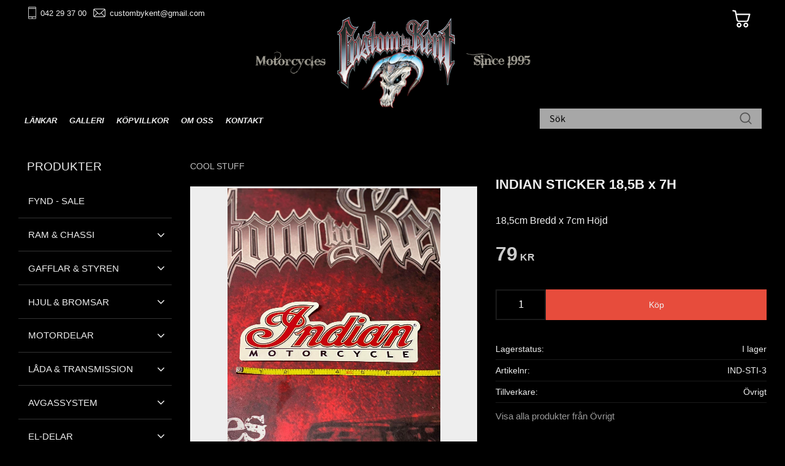

--- FILE ---
content_type: text/css
request_url: https://cdn.starwebserver.se/shops/custombykent/themes/william/css/shop-custom.min.css?_=1740647621
body_size: 25478
content:
@charset "UTF-8";@media screen and (prefers-reduced-motion:reduce){*{animation-duration:0.001ms!important;animation-iteration-count:1!important;transition-duration:0.001ms!important}}body #page-container,#page-container button,html #page-container,#page-container input,#page-container select,#page-container textarea,#page-container .save-percent-info,#page-container .slideshow-block #page-container .caption,#page-container h1,#page-container h2,#page-container h3,#page-container h4,#page-container a,#page-container span,#page-container p{overflow-wrap:break-word;word-wrap:break-word;-ms-word-break:break-all;word-break:break-word;-ms-hyphens:none;-moz-hyphens:none;-webkit-hyphens:none;hyphens:none}body{font-family:"Poppins",Arial,Helvetica,sans-serif}#site-header h1,#site-header h2,#site-header h3,#site-header h4,#content h1,#content h2,#content h3,#content h4,#site-footer h1,#site-footer h2,#site-footer h3,#site-footer h4{letter-spacing:normal}#site-header h1,#site-header h2,#site-header h3,#site-header h4,#site-header p,#site-header span,#site-header li,#site-header .save-percent-info,#site-header .slideshow-block .caption,#content h1,#content h2,#content h3,#content h4,#content p,#content span,#content li,#content .save-percent-info,#content .slideshow-block .caption,#site-footer h1,#site-footer h2,#site-footer h3,#site-footer h4,#site-footer p,#site-footer span,#site-footer li,#site-footer .save-percent-info,#site-footer .slideshow-block .caption{font-family:"Poppins",Arial,Helvetica,sans-serif}#site-header h1,#content h1,#site-footer h1{font-size:1.8rem;margin-top:0;word-break:unset;word-wrap:break-word}#site-header h2,#content h2,#site-footer h2{font-size:1.6rem}#site-header h3,#content h3,#site-footer h3{font-size:1.3rem}#site-header p,#content p,#site-footer p{font-size:1rem}#site-header a:hover,#site-header .desktop a:hover,#content a:hover,#content .desktop a:hover,#site-footer a:hover,#site-footer .desktop a:hover{text-decoration:none}#site-header a,#content a,#site-footer a{color:#eee;font-weight:500}html{scroll-behavior:smooth}#start-page #content .block.text-block a,#start-page #content .block.text-block span a,#start-page #content .block.text-block p a,#start-page #content .product-short-description a,#start-page #content .product-short-description span a,#start-page #content .product-short-description p a,#start-page #content .product-long-description a,#start-page #content .product-long-description span a,#start-page #content .product-long-description p a,#start-page #content .description a,#start-page #content .description span a,#start-page #content .description p a,#start-page #content .description.category-description a,#start-page #content .description.category-description span a,#start-page #content .description.category-description p a,#start-page #content #category-description-2 a,#start-page #content #category-description-2 span a,#start-page #content #category-description-2 p a,#product-list-page #content .block.text-block a,#product-list-page #content .block.text-block span a,#product-list-page #content .block.text-block p a,#product-list-page #content .product-short-description a,#product-list-page #content .product-short-description span a,#product-list-page #content .product-short-description p a,#product-list-page #content .product-long-description a,#product-list-page #content .product-long-description span a,#product-list-page #content .product-long-description p a,#product-list-page #content .description a,#product-list-page #content .description span a,#product-list-page #content .description p a,#product-list-page #content .description.category-description a,#product-list-page #content .description.category-description span a,#product-list-page #content .description.category-description p a,#product-list-page #content #category-description-2 a,#product-list-page #content #category-description-2 span a,#product-list-page #content #category-description-2 p a,#product-page #content .block.text-block a,#product-page #content .block.text-block span a,#product-page #content .block.text-block p a,#product-page #content .product-short-description a,#product-page #content .product-short-description span a,#product-page #content .product-short-description p a,#product-page #content .product-long-description a,#product-page #content .product-long-description span a,#product-page #content .product-long-description p a,#product-page #content .description a,#product-page #content .description span a,#product-page #content .description p a,#product-page #content .description.category-description a,#product-page #content .description.category-description span a,#product-page #content .description.category-description p a,#product-page #content #category-description-2 a,#product-page #content #category-description-2 span a,#product-page #content #category-description-2 p a,#own-page #content .block.text-block a,#own-page #content .block.text-block span a,#own-page #content .block.text-block p a,#own-page #content .product-short-description a,#own-page #content .product-short-description span a,#own-page #content .product-short-description p a,#own-page #content .product-long-description a,#own-page #content .product-long-description span a,#own-page #content .product-long-description p a,#own-page #content .description a,#own-page #content .description span a,#own-page #content .description p a,#own-page #content .description.category-description a,#own-page #content .description.category-description span a,#own-page #content .description.category-description p a,#own-page #content #category-description-2 a,#own-page #content #category-description-2 span a,#own-page #content #category-description-2 p a,#how-page #content .block.text-block a,#how-page #content .block.text-block span a,#how-page #content .block.text-block p a,#how-page #content .product-short-description a,#how-page #content .product-short-description span a,#how-page #content .product-short-description p a,#how-page #content .product-long-description a,#how-page #content .product-long-description span a,#how-page #content .product-long-description p a,#how-page #content .description a,#how-page #content .description span a,#how-page #content .description p a,#how-page #content .description.category-description a,#how-page #content .description.category-description span a,#how-page #content .description.category-description p a,#how-page #content #category-description-2 a,#how-page #content #category-description-2 span a,#how-page #content #category-description-2 p a,#support-page #content .block.text-block a,#support-page #content .block.text-block span a,#support-page #content .block.text-block p a,#support-page #content .product-short-description a,#support-page #content .product-short-description span a,#support-page #content .product-short-description p a,#support-page #content .product-long-description a,#support-page #content .product-long-description span a,#support-page #content .product-long-description p a,#support-page #content .description a,#support-page #content .description span a,#support-page #content .description p a,#support-page #content .description.category-description a,#support-page #content .description.category-description span a,#support-page #content .description.category-description p a,#support-page #content #category-description-2 a,#support-page #content #category-description-2 span a,#support-page #content #category-description-2 p a,#terms-page #content .block.text-block a,#terms-page #content .block.text-block span a,#terms-page #content .block.text-block p a,#terms-page #content .product-short-description a,#terms-page #content .product-short-description span a,#terms-page #content .product-short-description p a,#terms-page #content .product-long-description a,#terms-page #content .product-long-description span a,#terms-page #content .product-long-description p a,#terms-page #content .description a,#terms-page #content .description span a,#terms-page #content .description p a,#terms-page #content .description.category-description a,#terms-page #content .description.category-description span a,#terms-page #content .description.category-description p a,#terms-page #content #category-description-2 a,#terms-page #content #category-description-2 span a,#terms-page #content #category-description-2 p a,#policy-page #content .block.text-block a,#policy-page #content .block.text-block span a,#policy-page #content .block.text-block p a,#policy-page #content .product-short-description a,#policy-page #content .product-short-description span a,#policy-page #content .product-short-description p a,#policy-page #content .product-long-description a,#policy-page #content .product-long-description span a,#policy-page #content .product-long-description p a,#policy-page #content .description a,#policy-page #content .description span a,#policy-page #content .description p a,#policy-page #content .description.category-description a,#policy-page #content .description.category-description span a,#policy-page #content .description.category-description p a,#policy-page #content #category-description-2 a,#policy-page #content #category-description-2 span a,#policy-page #content #category-description-2 p a,#complaint-return-page #content .block.text-block a,#complaint-return-page #content .block.text-block span a,#complaint-return-page #content .block.text-block p a,#complaint-return-page #content .product-short-description a,#complaint-return-page #content .product-short-description span a,#complaint-return-page #content .product-short-description p a,#complaint-return-page #content .product-long-description a,#complaint-return-page #content .product-long-description span a,#complaint-return-page #content .product-long-description p a,#complaint-return-page #content .description a,#complaint-return-page #content .description span a,#complaint-return-page #content .description p a,#complaint-return-page #content .description.category-description a,#complaint-return-page #content .description.category-description span a,#complaint-return-page #content .description.category-description p a,#complaint-return-page #content #category-description-2 a,#complaint-return-page #content #category-description-2 span a,#complaint-return-page #content #category-description-2 p a,.custom-page #content .block.text-block a,.custom-page #content .block.text-block span a,.custom-page #content .block.text-block p a,.custom-page #content .product-short-description a,.custom-page #content .product-short-description span a,.custom-page #content .product-short-description p a,.custom-page #content .product-long-description a,.custom-page #content .product-long-description span a,.custom-page #content .product-long-description p a,.custom-page #content .description a,.custom-page #content .description span a,.custom-page #content .description p a,.custom-page #content .description.category-description a,.custom-page #content .description.category-description span a,.custom-page #content .description.category-description p a,.custom-page #content #category-description-2 a,.custom-page #content #category-description-2 span a,.custom-page #content #category-description-2 p a,#shop-closed-page #content .block.text-block a,#shop-closed-page #content .block.text-block span a,#shop-closed-page #content .block.text-block p a,#shop-closed-page #content .product-short-description a,#shop-closed-page #content .product-short-description span a,#shop-closed-page #content .product-short-description p a,#shop-closed-page #content .product-long-description a,#shop-closed-page #content .product-long-description span a,#shop-closed-page #content .product-long-description p a,#shop-closed-page #content .description a,#shop-closed-page #content .description span a,#shop-closed-page #content .description p a,#shop-closed-page #content .description.category-description a,#shop-closed-page #content .description.category-description span a,#shop-closed-page #content .description.category-description p a,#shop-closed-page #content #category-description-2 a,#shop-closed-page #content #category-description-2 span a,#shop-closed-page #content #category-description-2 p a,#order-thanks-page #content .block.text-block a,#order-thanks-page #content .block.text-block span a,#order-thanks-page #content .block.text-block p a,#order-thanks-page #content .product-short-description a,#order-thanks-page #content .product-short-description span a,#order-thanks-page #content .product-short-description p a,#order-thanks-page #content .product-long-description a,#order-thanks-page #content .product-long-description span a,#order-thanks-page #content .product-long-description p a,#order-thanks-page #content .description a,#order-thanks-page #content .description span a,#order-thanks-page #content .description p a,#order-thanks-page #content .description.category-description a,#order-thanks-page #content .description.category-description span a,#order-thanks-page #content .description.category-description p a,#order-thanks-page #content #category-description-2 a,#order-thanks-page #content #category-description-2 span a,#order-thanks-page #content #category-description-2 p a,#page-not-found #content .block.text-block a,#page-not-found #content .block.text-block span a,#page-not-found #content .block.text-block p a,#page-not-found #content .product-short-description a,#page-not-found #content .product-short-description span a,#page-not-found #content .product-short-description p a,#page-not-found #content .product-long-description a,#page-not-found #content .product-long-description span a,#page-not-found #content .product-long-description p a,#page-not-found #content .description a,#page-not-found #content .description span a,#page-not-found #content .description p a,#page-not-found #content .description.category-description a,#page-not-found #content .description.category-description span a,#page-not-found #content .description.category-description p a,#page-not-found #content #category-description-2 a,#page-not-found #content #category-description-2 span a,#page-not-found #content #category-description-2 p a{color:#E74C3C;font-weight:400;transition:all 0.3s ease}#start-page #content .block.text-block a:hover,#start-page #content .block.text-block span a:hover,#start-page #content .block.text-block p a:hover,#start-page #content .product-short-description a:hover,#start-page #content .product-short-description span a:hover,#start-page #content .product-short-description p a:hover,#start-page #content .product-long-description a:hover,#start-page #content .product-long-description span a:hover,#start-page #content .product-long-description p a:hover,#start-page #content .description a:hover,#start-page #content .description span a:hover,#start-page #content .description p a:hover,#start-page #content .description.category-description a:hover,#start-page #content .description.category-description span a:hover,#start-page #content .description.category-description p a:hover,#start-page #content #category-description-2 a:hover,#start-page #content #category-description-2 span a:hover,#start-page #content #category-description-2 p a:hover,#product-list-page #content .block.text-block a:hover,#product-list-page #content .block.text-block span a:hover,#product-list-page #content .block.text-block p a:hover,#product-list-page #content .product-short-description a:hover,#product-list-page #content .product-short-description span a:hover,#product-list-page #content .product-short-description p a:hover,#product-list-page #content .product-long-description a:hover,#product-list-page #content .product-long-description span a:hover,#product-list-page #content .product-long-description p a:hover,#product-list-page #content .description a:hover,#product-list-page #content .description span a:hover,#product-list-page #content .description p a:hover,#product-list-page #content .description.category-description a:hover,#product-list-page #content .description.category-description span a:hover,#product-list-page #content .description.category-description p a:hover,#product-list-page #content #category-description-2 a:hover,#product-list-page #content #category-description-2 span a:hover,#product-list-page #content #category-description-2 p a:hover,#product-page #content .block.text-block a:hover,#product-page #content .block.text-block span a:hover,#product-page #content .block.text-block p a:hover,#product-page #content .product-short-description a:hover,#product-page #content .product-short-description span a:hover,#product-page #content .product-short-description p a:hover,#product-page #content .product-long-description a:hover,#product-page #content .product-long-description span a:hover,#product-page #content .product-long-description p a:hover,#product-page #content .description a:hover,#product-page #content .description span a:hover,#product-page #content .description p a:hover,#product-page #content .description.category-description a:hover,#product-page #content .description.category-description span a:hover,#product-page #content .description.category-description p a:hover,#product-page #content #category-description-2 a:hover,#product-page #content #category-description-2 span a:hover,#product-page #content #category-description-2 p a:hover,#own-page #content .block.text-block a:hover,#own-page #content .block.text-block span a:hover,#own-page #content .block.text-block p a:hover,#own-page #content .product-short-description a:hover,#own-page #content .product-short-description span a:hover,#own-page #content .product-short-description p a:hover,#own-page #content .product-long-description a:hover,#own-page #content .product-long-description span a:hover,#own-page #content .product-long-description p a:hover,#own-page #content .description a:hover,#own-page #content .description span a:hover,#own-page #content .description p a:hover,#own-page #content .description.category-description a:hover,#own-page #content .description.category-description span a:hover,#own-page #content .description.category-description p a:hover,#own-page #content #category-description-2 a:hover,#own-page #content #category-description-2 span a:hover,#own-page #content #category-description-2 p a:hover,#how-page #content .block.text-block a:hover,#how-page #content .block.text-block span a:hover,#how-page #content .block.text-block p a:hover,#how-page #content .product-short-description a:hover,#how-page #content .product-short-description span a:hover,#how-page #content .product-short-description p a:hover,#how-page #content .product-long-description a:hover,#how-page #content .product-long-description span a:hover,#how-page #content .product-long-description p a:hover,#how-page #content .description a:hover,#how-page #content .description span a:hover,#how-page #content .description p a:hover,#how-page #content .description.category-description a:hover,#how-page #content .description.category-description span a:hover,#how-page #content .description.category-description p a:hover,#how-page #content #category-description-2 a:hover,#how-page #content #category-description-2 span a:hover,#how-page #content #category-description-2 p a:hover,#support-page #content .block.text-block a:hover,#support-page #content .block.text-block span a:hover,#support-page #content .block.text-block p a:hover,#support-page #content .product-short-description a:hover,#support-page #content .product-short-description span a:hover,#support-page #content .product-short-description p a:hover,#support-page #content .product-long-description a:hover,#support-page #content .product-long-description span a:hover,#support-page #content .product-long-description p a:hover,#support-page #content .description a:hover,#support-page #content .description span a:hover,#support-page #content .description p a:hover,#support-page #content .description.category-description a:hover,#support-page #content .description.category-description span a:hover,#support-page #content .description.category-description p a:hover,#support-page #content #category-description-2 a:hover,#support-page #content #category-description-2 span a:hover,#support-page #content #category-description-2 p a:hover,#terms-page #content .block.text-block a:hover,#terms-page #content .block.text-block span a:hover,#terms-page #content .block.text-block p a:hover,#terms-page #content .product-short-description a:hover,#terms-page #content .product-short-description span a:hover,#terms-page #content .product-short-description p a:hover,#terms-page #content .product-long-description a:hover,#terms-page #content .product-long-description span a:hover,#terms-page #content .product-long-description p a:hover,#terms-page #content .description a:hover,#terms-page #content .description span a:hover,#terms-page #content .description p a:hover,#terms-page #content .description.category-description a:hover,#terms-page #content .description.category-description span a:hover,#terms-page #content .description.category-description p a:hover,#terms-page #content #category-description-2 a:hover,#terms-page #content #category-description-2 span a:hover,#terms-page #content #category-description-2 p a:hover,#policy-page #content .block.text-block a:hover,#policy-page #content .block.text-block span a:hover,#policy-page #content .block.text-block p a:hover,#policy-page #content .product-short-description a:hover,#policy-page #content .product-short-description span a:hover,#policy-page #content .product-short-description p a:hover,#policy-page #content .product-long-description a:hover,#policy-page #content .product-long-description span a:hover,#policy-page #content .product-long-description p a:hover,#policy-page #content .description a:hover,#policy-page #content .description span a:hover,#policy-page #content .description p a:hover,#policy-page #content .description.category-description a:hover,#policy-page #content .description.category-description span a:hover,#policy-page #content .description.category-description p a:hover,#policy-page #content #category-description-2 a:hover,#policy-page #content #category-description-2 span a:hover,#policy-page #content #category-description-2 p a:hover,#complaint-return-page #content .block.text-block a:hover,#complaint-return-page #content .block.text-block span a:hover,#complaint-return-page #content .block.text-block p a:hover,#complaint-return-page #content .product-short-description a:hover,#complaint-return-page #content .product-short-description span a:hover,#complaint-return-page #content .product-short-description p a:hover,#complaint-return-page #content .product-long-description a:hover,#complaint-return-page #content .product-long-description span a:hover,#complaint-return-page #content .product-long-description p a:hover,#complaint-return-page #content .description a:hover,#complaint-return-page #content .description span a:hover,#complaint-return-page #content .description p a:hover,#complaint-return-page #content .description.category-description a:hover,#complaint-return-page #content .description.category-description span a:hover,#complaint-return-page #content .description.category-description p a:hover,#complaint-return-page #content #category-description-2 a:hover,#complaint-return-page #content #category-description-2 span a:hover,#complaint-return-page #content #category-description-2 p a:hover,.custom-page #content .block.text-block a:hover,.custom-page #content .block.text-block span a:hover,.custom-page #content .block.text-block p a:hover,.custom-page #content .product-short-description a:hover,.custom-page #content .product-short-description span a:hover,.custom-page #content .product-short-description p a:hover,.custom-page #content .product-long-description a:hover,.custom-page #content .product-long-description span a:hover,.custom-page #content .product-long-description p a:hover,.custom-page #content .description a:hover,.custom-page #content .description span a:hover,.custom-page #content .description p a:hover,.custom-page #content .description.category-description a:hover,.custom-page #content .description.category-description span a:hover,.custom-page #content .description.category-description p a:hover,.custom-page #content #category-description-2 a:hover,.custom-page #content #category-description-2 span a:hover,.custom-page #content #category-description-2 p a:hover,#shop-closed-page #content .block.text-block a:hover,#shop-closed-page #content .block.text-block span a:hover,#shop-closed-page #content .block.text-block p a:hover,#shop-closed-page #content .product-short-description a:hover,#shop-closed-page #content .product-short-description span a:hover,#shop-closed-page #content .product-short-description p a:hover,#shop-closed-page #content .product-long-description a:hover,#shop-closed-page #content .product-long-description span a:hover,#shop-closed-page #content .product-long-description p a:hover,#shop-closed-page #content .description a:hover,#shop-closed-page #content .description span a:hover,#shop-closed-page #content .description p a:hover,#shop-closed-page #content .description.category-description a:hover,#shop-closed-page #content .description.category-description span a:hover,#shop-closed-page #content .description.category-description p a:hover,#shop-closed-page #content #category-description-2 a:hover,#shop-closed-page #content #category-description-2 span a:hover,#shop-closed-page #content #category-description-2 p a:hover,#order-thanks-page #content .block.text-block a:hover,#order-thanks-page #content .block.text-block span a:hover,#order-thanks-page #content .block.text-block p a:hover,#order-thanks-page #content .product-short-description a:hover,#order-thanks-page #content .product-short-description span a:hover,#order-thanks-page #content .product-short-description p a:hover,#order-thanks-page #content .product-long-description a:hover,#order-thanks-page #content .product-long-description span a:hover,#order-thanks-page #content .product-long-description p a:hover,#order-thanks-page #content .description a:hover,#order-thanks-page #content .description span a:hover,#order-thanks-page #content .description p a:hover,#order-thanks-page #content .description.category-description a:hover,#order-thanks-page #content .description.category-description span a:hover,#order-thanks-page #content .description.category-description p a:hover,#order-thanks-page #content #category-description-2 a:hover,#order-thanks-page #content #category-description-2 span a:hover,#order-thanks-page #content #category-description-2 p a:hover,#page-not-found #content .block.text-block a:hover,#page-not-found #content .block.text-block span a:hover,#page-not-found #content .block.text-block p a:hover,#page-not-found #content .product-short-description a:hover,#page-not-found #content .product-short-description span a:hover,#page-not-found #content .product-short-description p a:hover,#page-not-found #content .product-long-description a:hover,#page-not-found #content .product-long-description span a:hover,#page-not-found #content .product-long-description p a:hover,#page-not-found #content .description a:hover,#page-not-found #content .description span a:hover,#page-not-found #content .description p a:hover,#page-not-found #content .description.category-description a:hover,#page-not-found #content .description.category-description span a:hover,#page-not-found #content .description.category-description p a:hover,#page-not-found #content #category-description-2 a:hover,#page-not-found #content #category-description-2 span a:hover,#page-not-found #content #category-description-2 p a:hover{color:#d62c1a;text-decoration:underline}body #content{color:#eee}#content .block.blog-latest-posts-block .section>h2,#blog-page #content .block.blog-posts-block .blog-content .block-title h1,#blog-page #content .related-products-wrap>h2,#blog-post-page #content .related-products-wrap>h2,#content .block.category-list-block h2,#content .block.product-list-block h2,#content .related-products-wrap>h3,#content .block.class-heading-block h2,#content h2.class-heading,#product-list-page.category-33 #content h1.page-headline{width:100%;text-align:center;font-family:"Poppins",Arial,Helvetica,sans-serif;font-size:1.2rem;font-weight:400;line-height:1.6;color:#eee;word-break:normal;margin:0 auto 2rem auto;z-index:1;display:flex;align-items:center;justify-content:center}@media only screen and (min-width:980px){#content .block.blog-latest-posts-block .section>h2,#blog-page #content .block.blog-posts-block .blog-content .block-title h1,#blog-page #content .related-products-wrap>h2,#blog-post-page #content .related-products-wrap>h2,#content .block.category-list-block h2,#content .block.product-list-block h2,#content .related-products-wrap>h3,#content .block.class-heading-block h2,#content h2.class-heading,#product-list-page.category-33 #content h1.page-headline{font-size:1.4rem}}#product-page #content aside.product-offer .product-offer button,#product-page #content aside.product-offer .product-offer .product-add-to-cart-action{color:#eee;background:#E74C3C;border-radius:0;font-family:"Poppins",Arial,Helvetica,sans-serif;font-size:1rem;font-weight:400;text-transform:initial;line-height:1.6;padding:.8rem 3rem .8rem 3rem;transition:all 0.3s ease}#product-page #content aside.product-offer .product-offer button:hover,#product-page #content aside.product-offer .product-offer .product-add-to-cart-action:hover{color:#eee;background:#e53b2a}#product-page #content aside.product-offer .product-offer button:hover a,#product-page #content aside.product-offer .product-offer .product-add-to-cart-action:hover a{color:#eee}#product-page #content aside.product-offer .product-offer button a,#product-page #content aside.product-offer .product-offer .product-add-to-cart-action a{color:#eee;line-height:1.6}#product-page #content .product-status-checkout-link{color:#eee;background:#E74C3C;border-radius:0;font-family:"Poppins",Arial,Helvetica,sans-serif;font-size:1rem;font-weight:400;text-transform:initial;line-height:1.6;padding:.8rem 3rem .8rem 3rem;transition:all 0.3s ease;background:gray}#product-page #content .product-status-checkout-link:hover{color:#eee;background:#e53b2a}#product-page #content .product-status-checkout-link:hover a{color:#eee}#product-page #content .product-status-checkout-link a{color:#eee;line-height:1.6}#product-page #content .product-status-checkout-link:hover{background:#707070}#product-page #content .review-ratings .button{color:#eee;background:#E74C3C;border-radius:0;font-family:"Poppins",Arial,Helvetica,sans-serif;font-size:1rem;font-weight:400;text-transform:initial;line-height:1.6;padding:.8rem 3rem .8rem 3rem;transition:all 0.3s ease}#product-page #content .review-ratings .button:hover{color:#eee;background:#e53b2a}#product-page #content .review-ratings .button:hover a{color:#eee}#product-page #content .review-ratings .button a{color:#eee;line-height:1.6}.shopping-favorite-cart .cart-footer .checkout-link{color:#eee;background:#E74C3C;border-radius:0;font-family:"Poppins",Arial,Helvetica,sans-serif;font-size:1rem;font-weight:400;text-transform:initial;line-height:1.6;padding:.8rem 3rem .8rem 3rem;transition:all 0.3s ease}.shopping-favorite-cart .cart-footer .checkout-link:hover{color:#eee;background:#e53b2a}.shopping-favorite-cart .cart-footer .checkout-link:hover a{color:#eee}.shopping-favorite-cart .cart-footer .checkout-link a{color:#eee;line-height:1.6}#customer-info-page #content .customer-account-check-action,#customer-info-page #content [type=submit]{color:#eee;background:#E74C3C;border-radius:0;font-family:"Poppins",Arial,Helvetica,sans-serif;font-size:1rem;font-weight:400;text-transform:initial;line-height:1.6;padding:.8rem 3rem .8rem 3rem;transition:all 0.3s ease}#customer-info-page #content .customer-account-check-action:hover,#customer-info-page #content [type=submit]:hover{color:#eee;background:#e53b2a}#customer-info-page #content .customer-account-check-action:hover a,#customer-info-page #content [type=submit]:hover a{color:#eee}#customer-info-page #content .customer-account-check-action a,#customer-info-page #content [type=submit] a{color:#eee;line-height:1.6}#support-page #content #supportMail{color:#eee;background:#E74C3C;border-radius:0;font-family:"Poppins",Arial,Helvetica,sans-serif;font-size:1rem;font-weight:400;text-transform:initial;line-height:1.6;padding:.8rem 3rem .8rem 3rem;transition:all 0.3s ease}#support-page #content #supportMail:hover{color:#eee;background:#e53b2a}#support-page #content #supportMail:hover a{color:#eee}#support-page #content #supportMail a{color:#eee;line-height:1.6}#complaint-return-page #content #complaintMail{color:#eee;background:#E74C3C;border-radius:0;font-family:"Poppins",Arial,Helvetica,sans-serif;font-size:1rem;font-weight:400;text-transform:initial;line-height:1.6;padding:.8rem 3rem .8rem 3rem;transition:all 0.3s ease}#complaint-return-page #content #complaintMail:hover{color:#eee;background:#e53b2a}#complaint-return-page #content #complaintMail:hover a{color:#eee}#complaint-return-page #content #complaintMail a{color:#eee;line-height:1.6}.sw-modal-window .main button.select-locale-modal-update-button{color:#eee;background:#E74C3C;border-radius:0;font-family:"Poppins",Arial,Helvetica,sans-serif;font-size:1rem;font-weight:400;text-transform:initial;line-height:1.6;padding:.8rem 3rem .8rem 3rem;transition:all 0.3s ease}.sw-modal-window .main button.select-locale-modal-update-button:hover{color:#eee;background:#e53b2a}.sw-modal-window .main button.select-locale-modal-update-button:hover a{color:#eee}.sw-modal-window .main button.select-locale-modal-update-button a{color:#eee;line-height:1.6}.sw-modal-window .main button.select-locale-modal-close-button{color:#E74C3C;background:transparent;border-radius:0;font-family:"Poppins",Arial,Helvetica,sans-serif;font-size:1rem;font-weight:400;text-transform:initial;line-height:1.6;padding:.8rem 3rem .8rem 3rem;border:2px solid #E74C3C;transition:all 0.3s ease}.sw-modal-window .main button.select-locale-modal-close-button:hover{color:#eee;background:#E74C3C}.sw-modal-window .main button.select-locale-modal-close-button:hover a{color:#E74C3C;text-decoration:none}.sw-modal-window .main button.select-locale-modal-close-button a{color:#E74C3C}.sw-modal-window .main button.select-locale-modal-close-button::before{display:none}#checkout-page #content button[type=submit],#checkout-page #content .customer-account-check-action,#checkout-page #content .submit-type button{color:#eee;background:#E74C3C;border-radius:0;font-family:"Poppins",Arial,Helvetica,sans-serif;font-size:1rem;font-weight:400;text-transform:initial;line-height:1.6;padding:.8rem 3rem .8rem 3rem;transition:all 0.3s ease;opacity:.7}#checkout-page #content button[type=submit]:hover,#checkout-page #content .customer-account-check-action:hover,#checkout-page #content .submit-type button:hover{color:#eee;background:#e53b2a}#checkout-page #content button[type=submit]:hover a,#checkout-page #content .customer-account-check-action:hover a,#checkout-page #content .submit-type button:hover a{color:#eee}#checkout-page #content button[type=submit] a,#checkout-page #content .customer-account-check-action a,#checkout-page #content .submit-type button a{color:#eee;line-height:1.6}#checkout-page #content button[type=submit]:hover,#checkout-page #content .customer-account-check-action:hover,#checkout-page #content .submit-type button:hover{opacity:.7}.pagination li a,.pagination li span{color:#eee;background:#E74C3C;border-radius:0;font-family:"Poppins",Arial,Helvetica,sans-serif;font-size:1rem;font-weight:400;text-transform:initial;line-height:1.6;padding:.8rem 3rem .8rem 3rem;transition:all 0.3s ease;background:gray;padding:0;box-shadow:none}.pagination li a:hover,.pagination li span:hover{color:#eee;background:#e53b2a}.pagination li a:hover a,.pagination li span:hover a{color:#eee}.pagination li a a,.pagination li span a{color:#eee;line-height:1.6}.pagination li a:hover,.pagination li span:hover{box-shadow:none}ul,ol{padding-left:0;list-style-position:outside}.faq-block li,.text-block li,li{padding:0}.faq-block li::before,.text-block li::before,li::before{content:none}.class-hide{display:none!important}#main-content{max-width:100%}#start-page #main-content{margin-top:0}#content{max-width:1440px;margin-left:auto;margin-right:auto;padding-top:calc(147.77px + 20px)}@media only screen and (min-width:414px){#content{padding-top:calc(147.77px + 20px)}}@media only screen and (min-width:500px){#content{padding-top:calc(156.57px + 20px)}}@media only screen and (min-width:768px){#content{padding-top:calc(165.57px + 20px)}}@media only screen and (min-width:980px){#content{padding-top:calc(208.77px + 30px)}}@media only screen and (min-width:1280px){#content{padding-top:calc(208.77px + 50px)}}#start-page #content,#start-page.has-slideshow-media.has-sidebar #content{padding-top:calc(147.77px + 10px);padding-bottom:0;margin-top:0;margin-bottom:3rem}@media only screen and (min-width:414px){#start-page #content,#start-page.has-slideshow-media.has-sidebar #content{padding-top:calc(147.77px + 10px)}}@media only screen and (min-width:500px){#start-page #content,#start-page.has-slideshow-media.has-sidebar #content{padding-top:calc(156.57px + 30px)}}@media only screen and (min-width:768px){#start-page #content,#start-page.has-slideshow-media.has-sidebar #content{padding-top:calc(165.57px + 30px)}}@media only screen and (min-width:980px){#start-page #content,#start-page.has-slideshow-media.has-sidebar #content{padding-top:calc(208.77px + 50px)}}@media only screen and (min-width:1280px){#start-page #content,#start-page.has-slideshow-media.has-sidebar #content{padding-top:calc(208.77px + 50px)}}#content{padding-left:10px;padding-right:10px}@media only screen and (min-width:500px){#content{padding-left:30px;padding-right:30px}}@media only screen and (min-width:1480px){#content{padding-left:0;padding-right:0}}#blog-page .layout,#blog-post-page .layout,.block,.category-block,.customer-page #main-content,.page-headline,.preview-cart-import,.product-overview,.search-results,.site-footer-content{max-width:1440px;margin-left:auto;margin-right:auto}#page-container{overflow-x:hidden;max-width:100vw}.slideshow-as-list{opacity:1}html,body,#content{background:#000}#content.site-content #content-sidebar{margin-right:30px;padding:0;max-width:250px;width:100%;display:none}@media only screen and (min-width:980px){#content.site-content #content-sidebar{display:block}}#content.site-content #content-sidebar .class-heading h2{margin-top:0;margin-bottom:1rem;padding-left:.9rem;text-transform:uppercase;font-size:1.2rem}#content.site-content #content-sidebar nav.block.category-tree-block ul.menu-level-1 li.menu-level-1-item a.menu-level-1-title,#content.site-content #content-sidebar nav.block.custom-menu-block ul.menu-level-1 li.menu-level-1-item a.menu-level-1-title{color:#eee;font-weight:400;padding:.9rem 1rem .9rem 1rem;position:relative;background:#000;border-bottom:1px solid #333}#content.site-content #content-sidebar nav.block.category-tree-block ul.menu-level-1 li.menu-level-1-item a.menu-level-1-title:hover,#content.site-content #content-sidebar nav.block.custom-menu-block ul.menu-level-1 li.menu-level-1-item a.menu-level-1-title:hover{background:#262626}#content.site-content #content-sidebar nav.block.category-tree-block ul.menu-level-1 li.menu-level-1-item a.menu-level-1-title.selected,#content.site-content #content-sidebar nav.block.custom-menu-block ul.menu-level-1 li.menu-level-1-item a.menu-level-1-title.selected{color:#eee}#content.site-content #content-sidebar nav.block.category-tree-block ul.menu-level-2,#content.site-content #content-sidebar nav.block.custom-menu-block ul.menu-level-2{margin:0}#content.site-content #content-sidebar nav.block.category-tree-block ul.menu-level-2 li.menu-level-2-item a.menu-level-2-title,#content.site-content #content-sidebar nav.block.custom-menu-block ul.menu-level-2 li.menu-level-2-item a.menu-level-2-title{background:#262626;padding:.8rem 1rem .8rem 1.8rem;color:#eee;font-weight:500;text-transform:initial;border-bottom:1px solid #333}#content.site-content #content-sidebar nav.block.category-tree-block ul.menu-level-2 li.menu-level-2-item a.menu-level-2-title:before,#content.site-content #content-sidebar nav.block.custom-menu-block ul.menu-level-2 li.menu-level-2-item a.menu-level-2-title:before{content:""}#content.site-content #content-sidebar nav.block.category-tree-block ul.menu-level-2 li.menu-level-2-item a.menu-level-2-title:hover,#content.site-content #content-sidebar nav.block.custom-menu-block ul.menu-level-2 li.menu-level-2-item a.menu-level-2-title:hover{background:#333}#content.site-content #content-sidebar nav.block.category-tree-block ul.menu-level-2 li.menu-level-2-item a.menu-level-2-title.selected,#content.site-content #content-sidebar nav.block.custom-menu-block ul.menu-level-2 li.menu-level-2-item a.menu-level-2-title.selected{color:#000;background:#595959}#content.site-content #content-sidebar nav.block.category-tree-block .toggle-child-menu,#content.site-content #content-sidebar nav.block.custom-menu-block .toggle-child-menu{top:17px}#content.site-content #content-sidebar nav.block.category-tree-block ul.menu-level-3,#content.site-content #content-sidebar nav.block.custom-menu-block ul.menu-level-3{margin:0}#content.site-content #content-sidebar nav.block.category-tree-block ul.menu-level-3 li.menu-level-3-item a.menu-level-3-title,#content.site-content #content-sidebar nav.block.custom-menu-block ul.menu-level-3 li.menu-level-3-item a.menu-level-3-title{background:#333;padding:.8rem 1rem .8rem 2.4rem;color:#eee;font-weight:500;text-transform:initial;border-bottom:1px solid #333}#content.site-content #content-sidebar nav.block.category-tree-block ul.menu-level-3 li.menu-level-3-item a.menu-level-3-title::first-letter,#content.site-content #content-sidebar nav.block.custom-menu-block ul.menu-level-3 li.menu-level-3-item a.menu-level-3-title::first-letter{text-transform:uppercase}#content.site-content #content-sidebar nav.block.category-tree-block ul.menu-level-3 li.menu-level-3-item a.menu-level-3-title:before,#content.site-content #content-sidebar nav.block.custom-menu-block ul.menu-level-3 li.menu-level-3-item a.menu-level-3-title:before{content:""}#content.site-content #content-sidebar nav.block.category-tree-block ul.menu-level-3 li.menu-level-3-item a.menu-level-3-title:hover,#content.site-content #content-sidebar nav.block.custom-menu-block ul.menu-level-3 li.menu-level-3-item a.menu-level-3-title:hover{background:#404040}#content.site-content #content-sidebar nav.block.category-tree-block ul.menu-level-3 li.menu-level-3-item a.menu-level-3-title.selected,#content.site-content #content-sidebar nav.block.custom-menu-block ul.menu-level-3 li.menu-level-3-item a.menu-level-3-title.selected{color:#eee;background:#737373}#content.site-content #content-sidebar nav.block.category-tree-block ul.menu-level-3 li.menu-level-3-item ul.menu-level-4,#content.site-content #content-sidebar nav.block.custom-menu-block ul.menu-level-3 li.menu-level-3-item ul.menu-level-4{margin-left:0}#content.site-content #content-sidebar nav.block.category-tree-block ul.menu-level-3 li.menu-level-3-item ul.menu-level-4 li.menu-level-4-item a.menu-level-4-title,#content.site-content #content-sidebar nav.block.custom-menu-block ul.menu-level-3 li.menu-level-3-item ul.menu-level-4 li.menu-level-4-item a.menu-level-4-title{background:#404040;border-bottom:1px solid #333;padding:.8rem 1rem .8rem 3rem}#content.site-content #content-sidebar nav.block.category-tree-block ul.menu-level-3 li.menu-level-3-item ul.menu-level-4 li.menu-level-4-item a.menu-level-4-title:hover,#content.site-content #content-sidebar nav.block.custom-menu-block ul.menu-level-3 li.menu-level-3-item ul.menu-level-4 li.menu-level-4-item a.menu-level-4-title:hover{background:#4d4d4d}#content.site-content #content-sidebar nav.block.category-tree-block ul.menu-level-3 li.menu-level-3-item .toggle-child-menu,#content.site-content #content-sidebar nav.block.custom-menu-block ul.menu-level-3 li.menu-level-3-item .toggle-child-menu{top:12px;color:#eee}#mobile-menu{top:51px;left:0;height:36px;z-index:1;padding-top:10px;padding-left:10px}@media only screen and (min-width:500px){#mobile-menu{left:20px}}@media only screen and (min-width:768px){#mobile-menu{top:59px}}#mobile-menu span,#mobile-menu span::before,#mobile-menu span::after{background:#eee;width:22px;height:2px;z-index:1;border-radius:5px}#mobile-menu span:before{top:-8px}#mobile-menu span:after{bottom:-8px}#mobile-menu{display:block}@media only screen and (min-width:980px){#mobile-menu{display:none}}.mobile .header-item .menu-block{display:none}.mobile #mobile-menu{display:block}.mobile .block.search-block{margin-right:0rem;padding:.3rem .6rem .35rem 0;width:auto}@media only screen and (min-width:500px){.mobile .block.search-block{width:100%}}.header-item .menu-block,.mobile .header-item .menu-block{display:block}@media only screen and (min-width:980px){.header-item .menu-block,.mobile .header-item .menu-block{display:block}}.site-header,.site-header .header-item-1,.site-header .currency-block,.site-header .header-item-2 .header-region-2 .favorite-cart-block,.site-header .header-item-2 .header-region-2 .search-block{transition:all 0.2s ease-out}a#home{width:100%;display:flex;justify-content:center;width:100%;align-self:center;justify-self:start;margin-left:0;margin-top:-32px}@media only screen and (min-width:500px){a#home{margin-left:0}}@media only screen and (min-width:980px){a#home{margin-left:1.6rem}}@media only screen and (min-width:980px){a#home{margin-left:0}}a#home #shop-logo{font-size:22px;color:#E74C3C;text-transform:capitalize}a#home img#shop-logo{display:block;height:65px;width:auto;margin:0;margin-top:2rem}@media only screen and (min-width:500px){a#home img#shop-logo{margin-top:1rem}}@media only screen and (min-width:768px){a#home img#shop-logo{height:90px;margin-top:0}}@media only screen and (min-width:980px){a#home img#shop-logo{height:150px}}.site-header{position:fixed;z-index:5;width:100%;background:#000;box-shadow:0 4px 30px rgba(0,0,0,.8);background:#000;background-image:url(/shops/custombykent/files/iso-8859-1cbk_background-2.jpg);background-attachment:inherit;background-position:50% 9%;background-repeat:no-repeat;background-size:cover;background-size:1280px}.site-header .site-header-wrapper{padding:0}.header-items{text-transform:initial}.site-header .header-item-1{background:transparent;position:relative;display:grid;grid-template-columns:1fr;grid-gap:0;padding-top:.2rem;padding-bottom:.3rem;padding-left:10px;padding-right:10px}@media only screen and (min-width:500px){.site-header .header-item-1{grid-gap:1rem;padding-top:.5rem}}@media only screen and (min-width:980px){.site-header .header-item-1{padding-left:30px;padding-right:30px}}@media only screen and (min-width:500px){.site-header .header-item-1{grid-template-columns:1fr auto}}@media only screen and (min-width:768px){.site-header .header-item-1{grid-template-columns:1fr auto auto}}@media only screen and (min-width:1480px){.site-header .header-item-1{padding-left:calc(50vw - 720px);padding-right:calc(50vw - 720px)}}.site-header .header-item-1 .block:last-child{justify-self:end}@media only screen and (min-width:980px){.site-header .header-item-2{padding-left:30px;padding-right:30px}}@media only screen and (min-width:1480px){.site-header .header-item-2{padding-left:calc(50vw - 720px);padding-right:calc(50vw - 720px)}}.site-header .header-item-2 .header-region-2{display:flex;justify-content:flex-end}.site-header .header-item-2 .header-region-2 a#home{grid-column:1/2;align-self:center;justify-self:center}.site-header .header-item-2 .header-region-2 .block.search-block{grid-column:2/3;align-self:center;max-width:400px;margin-left:auto;margin-right:auto}.site-header .header-item-2 .header-region-2 .class-my-pages-and-favorite-cart-block-wrapper{grid-column:3/-1;justify-self:end;display:flex;justify-content:flex-end;align-items:center}#site-header.site-header .header-item-3{background:transparent;position:relative;display:grid;grid-template-columns:1fr;padding-left:10px;padding-right:10px}@media only screen and (min-width:500px){#site-header.site-header .header-item-3{padding-left:30px;padding-right:30px}}@media only screen and (min-width:980px){#site-header.site-header .header-item-3{grid-template-columns:1fr 370px;grid-auto-flow:column}}@media only screen and (min-width:1480px){#site-header.site-header .header-item-3{padding-left:calc(50vw - 720px);padding-right:calc(50vw - 720px)}}#site-header.site-header .header-item-3 nav.block.menu-block-with-mega-dropdown-menu.class-primary-menu{grid-column:1/2}#site-header.site-header .header-item-3 .block.class-secondary-menu{grid-column:1/2;display:none;align-items:center}@media only screen and (min-width:980px){#site-header.site-header .header-item-3 .block.class-secondary-menu{display:flex}}#site-header.site-header .header-item-3 .block.class-secondary-menu ul{display:flex}#site-header.site-header .header-item-3 .block.class-secondary-menu ul li{transition:all 0.3s ease}#site-header.site-header .header-item-3 .block.class-secondary-menu ul li:last-child a{padding-right:0}#site-header.site-header .header-item-3 .block.class-secondary-menu ul li a{color:#eee;font-size:.8rem;font-weight:700;line-height:1.6;text-transform:uppercase;font-style:italic;white-space:nowrap;padding:0 10px 0 10px;text-decoration:none;transition:all 0.3s ease}.header-region .block.class-usp,.block.class-usp{margin:0 auto;display:flex;justify-content:center;width:100%;overflow:hidden}@media only screen and (min-width:768px){.header-region .block.class-usp,.block.class-usp{margin:0 auto 0 0}}@media only screen and (min-width:980px){.header-region .block.class-usp,.block.class-usp{justify-content:flex-start}}.header-region .block.class-usp ul,.block.class-usp ul{display:flex;margin:0;animation:scrollingText 15s linear;animation-iteration-count:infinite;width:100%}@media only screen and (min-width:1200px){.header-region .block.class-usp ul,.block.class-usp ul{animation:none}}.header-region .block.class-usp ul li,.block.class-usp ul li{list-style-type:none;position:relative;padding:3px .8rem 3px 0;color:#eee;color:#eee;font-size:.75rem;line-height:1.4;font-weight:400;text-transform:initial;display:flex;align-items:center;white-space:nowrap;animation:slideIn 8s forwards;animation-iteration-count:infinite;animation-timing-function:linear}@media only screen and (min-width:1200px){.header-region .block.class-usp ul li,.block.class-usp ul li{animation:none;padding:0 1rem 0 0;font-size:.7rem}}@media only screen and (min-width:980px){.header-region .block.class-usp ul li,.block.class-usp ul li{font-size:.75rem}}.header-region .block.class-usp ul .material-icons,.block.class-usp ul .material-icons{font-size:1rem;margin-right:.4rem}.header-region .block.class-contact-links{white-space:nowrap;display:flex;justify-content:center;margin-left:0;padding:0;height:26px}@media only screen and (min-width:500px){.header-region .block.class-contact-links{padding:0 1rem;justify-content:flex-start;margin-top:-1.2rem}}@media only screen and (min-width:768px){.header-region .block.class-contact-links{margin-bottom:0;display:flex}}.header-region .block.class-contact-links ul{display:flex;margin:0}.header-region .block.class-contact-links ul li.contact-link-wrapper{list-style-type:none;position:relative;padding:0 .7rem 0 0;color:#eee;white-space:nowrap;line-height:1.4;font-weight:400;text-transform:initial;display:flex;align-items:center}.header-region .block.class-contact-links ul li.contact-link-wrapper:last-child{padding-right:0}@media only screen and (min-width:414px){.header-region .block.class-contact-links ul li.contact-link-wrapper{font-size:.75rem}}.header-region .block.class-contact-links ul li.contact-link-wrapper::before{content:"";display:inline-block;background-size:16px 16px;width:16px;height:16px;vertical-align:middle;margin-right:.2rem;margin-top:0}@media only screen and (min-width:500px){.header-region .block.class-contact-links ul li.contact-link-wrapper::before{content:""}}.header-region .block.class-contact-links ul li.contact-link-wrapper a.contact-link{margin-right:.5rem;color:#eee;font-weight:400;font-size:.8rem}.header-region .block.class-contact-links ul li.contact-link-wrapper a.contact-link:last-child{margin-right:0}.header-region .block.class-contact-links ul li.contact-link-wrapper-1::before{background-image:url("data:image/svg+xml,%3C%3Fxml version='1.0' encoding='utf-8'%3F%3E%3C!-- Generator: Adobe Illustrator 25.2.3, SVG Export Plug-In . SVG Version: 6.00 Build 0) --%3E%3Csvg version='1.1' id='Layer_1' xmlns='http://www.w3.org/2000/svg' xmlns:xlink='http://www.w3.org/1999/xlink' x='0px' y='0px' viewBox='0 0 350 560' style='enable-background:new 0 0 350 560;' xml:space='preserve'%3E%3Cg%3E%3Cpath fill='%23ffffff' d='M175,483.2c-12.2,0-22.1,9.9-22.1,22.1c0,12.2,9.9,22.1,22.1,22.1c12.2,0,22.1-9.9,22.1-22.1 C197.1,493.1,187.2,483.2,175,483.2L175,483.2z'/%3E%3Cpath fill='%23ffffff' d='M32.8,0C14.7,0,0,14.7,0,32.8v494.4C0,545.3,14.7,560,32.8,560h284.4c18.1,0,32.8-14.7,32.8-32.8V32.8 C350,14.7,335.3,0,317.2,0L32.8,0z M328.1,450.6H21.9V87.5h306.2V450.6z M317.2,538.1H32.8c-6,0-10.7-4.9-10.9-10.9v-54.7h306.2 v54.7C328.1,533.2,323.2,538.1,317.2,538.1L317.2,538.1z M328.1,32.8v32.8H21.9V32.8c0-6,4.9-10.9,10.9-10.9h284.4 C323.2,21.9,328.1,26.8,328.1,32.8L328.1,32.8z'/%3E%3C/g%3E%3C/svg%3E%0A");background-size:contain;background-repeat:no-repeat;content:"";display:block;height:20px;width:17px}.header-region .block.class-contact-links ul li.contact-link-wrapper-2::before{margin-top:.3rem;margin-right:.4rem;background-image:url("data:image/svg+xml,%3C%3Fxml version='1.0' encoding='utf-8'%3F%3E%3C!-- Generator: Adobe Illustrator 25.2.3, SVG Export Plug-In . SVG Version: 6.00 Build 0) --%3E%3Csvg version='1.1' id='Layer_1' xmlns='http://www.w3.org/2000/svg' xmlns:xlink='http://www.w3.org/1999/xlink' x='0px' y='0px' viewBox='0 0 480.8 334.8' style='enable-background:new 0 0 480.8 334.8;' xml:space='preserve'%3E%3Cstyle type='text/css'%3E .st0%7Bstroke='%23ffffff';stroke-width:5;stroke-miterlimit:10;%7D%0A%3C/style%3E%3Cpath fill='%23ffffff' class='st0' d='M50,5C25.1,5,5.2,25.9,5.2,51v232.6c0,25.1,19.9,46.2,44.8,46.2h380.8c24.9,0,44.8-21.1,44.8-46.2V51 c0-25.1-19.9-46-44.8-46L50,5z M50,27.4h380.8c3.3,0,6.5,0.8,9.3,2.1L254.9,200.8c-8.6,7.9-20,7.9-28.5,0L40.9,29.5 C43.7,28.2,46.7,27.4,50,27.4L50,27.4z M27.9,48l131.4,121.5L30.4,295c-1.7-3.4-2.8-7.2-2.8-11.4V51C27.6,50,27.8,49,27.9,48 L27.9,48z M452.8,48.2c0.1,0.9,0.3,1.8,0.3,2.8v232.6c0,4.1-1,7.9-2.6,11.2L321.9,169.3L452.8,48.2L452.8,48.2z M305.6,184.4 l125.8,123h-0.7H50c-0.2,0-0.3,0-0.5,0l126.4-122.9l35.4,32.7c16.6,15.3,42.4,15.4,59,0L305.6,184.4z'/%3E%3C/svg%3E%0A");background-size:contain;background-repeat:no-repeat;content:"";display:block;height:20px;width:20px}.block.cart-block{padding:.5rem;width:auto;display:flex;flex-direction:column;align-items:center;justify-content:flex-end;margin-left:.4rem;transition:all 0.3s ease;max-width:90px;position:absolute;right:10px;top:36px}@media only screen and (min-width:360px){.block.cart-block{top:2rem}}@media only screen and (min-width:500px){.block.cart-block{position:static;padding-right:10px}}.block.cart-block:hover{background:#E74C3C}.block.cart-block:hover .cart-wrap a.cart-header span.cart-title{color:#eee}.block.cart-block:hover .cart-wrap a.cart-header span.cart-item-count span.number{background:#eee;color:#E74C3C}.block.cart-block:hover .cart-wrap a.cart-header span.cart-icon::before{background-image:url("data:image/svg+xml,%3C%3Fxml version='1.0' encoding='utf-8'%3F%3E%3C!-- Generator: Adobe Illustrator 25.2.3, SVG Export Plug-In . SVG Version: 6.00 Build 0) --%3E%3Csvg version='1.1' id='Layer_1' xmlns='http://www.w3.org/2000/svg' xmlns:xlink='http://www.w3.org/1999/xlink' x='0px' y='0px' viewBox='0 0 458.5 436.9' style='enable-background:new 0 0 458.5 436.9;' xml:space='preserve'%3E%3Cg%3E%3Cpath fill='%23ffffff' d='M230.8,376.4c0.1-16.2-6.2-31.8-17.5-43.4c-11.4-11.6-26.9-18.1-43.1-18.2c-16.2-0.1-31.8,6.3-43.3,17.7 c-11.5,11.4-18,27-18.1,43.2c-0.1,16.2,6.4,31.8,17.8,43.3c11.4,11.5,27,17.9,43.2,17.9c16.1,0,31.5-6.4,43-17.7 C224.1,407.8,230.6,392.5,230.8,376.4L230.8,376.4z M142.8,376.4c-0.1-7.3,2.7-14.4,7.8-19.7c5.1-5.3,12.1-8.2,19.5-8.3 c7.3,0,14.4,2.8,19.6,8c5.2,5.2,8.1,12.2,8,19.6c-0.1,7.3-3,14.4-8.3,19.5c-5.3,5.1-12.4,7.9-19.7,7.8c-7.1,0-14-2.8-19-7.9 C145.7,390.3,142.8,383.5,142.8,376.4L142.8,376.4z'/%3E%3Cpath fill='%23ffffff' d='M399.3,376.4c0-16-6.4-31.4-17.7-42.8c-11.3-11.3-26.7-17.7-42.8-17.7c-16,0-31.4,6.4-42.8,17.7 c-11.3,11.3-17.7,26.7-17.7,42.8c0,16,6.4,31.4,17.7,42.8c11.3,11.3,26.7,17.7,42.8,17.7c16,0,31.4-6.4,42.8-17.7 C393,407.8,399.3,392.4,399.3,376.4z M312,376.4c0.1-7.1,3-13.8,8-18.8c5-5,11.8-7.9,18.8-8c7.1,0,14,2.8,19,7.9 c5,5,7.9,11.9,7.9,19c0.2,7.2-2.6,14.1-7.7,19.2c-5.1,5.1-12,7.9-19.2,7.7c-7.1,0-14-2.8-19-7.9C314.8,390.3,312,383.5,312,376.4 L312,376.4z'/%3E%3Cpath fill='%23ffffff' d='M433.5,93H107.6L94.7,26.9c-0.8-3.2-2.5-6.2-4.9-8.6s-5.3-4-8.6-4.9L22.4,2.3v0c-4.4-0.8-9,0.1-12.8,2.6 c-3.8,2.5-6.4,6.4-7.3,10.8c-0.8,4.4,0.1,8.9,2.7,12.6c2.5,3.7,6.4,6.2,10.8,7l48.2,9l40.9,206.1v0c2.8,14,10.4,26.6,21.4,35.7 c11,9.1,24.8,14.1,39.1,14.2h183.7c13.4,0.1,26.4-4.2,37.1-12.2c10.7-8,18.5-19.2,22.3-32l41.4-142.2c1.3-5,0.3-10.4-2.8-14.6 C443.6,95.2,438.7,92.9,433.5,93L433.5,93z M375.8,247c-1.5,5.9-5,11.1-9.9,14.8c-4.9,3.7-10.9,5.6-17,5.4H165.2 c-6.5,0-12.7-2.2-17.7-6.3c-5-4.1-8.4-9.8-9.7-16.1l-23.5-118.2h296.8L375.8,247z'/%3E%3C/g%3E%3C/svg%3E%0A")}.block.cart-block .cart-wrap a.cart-header{display:flex;flex-direction:column;position:relative;padding-left:0}.block.cart-block .cart-wrap a.cart-header span.cart-title{text-indent:0;color:#eee;text-transform:uppercase;line-height:1;font-size:.6rem;display:none}@media only screen and (min-width:380px){.block.cart-block .cart-wrap a.cart-header span.cart-title{font-size:.8rem}}.block.cart-block .cart-wrap a.cart-header span.cart-item-count{position:absolute;top:-10px;right:-6px;left:auto;margin-left:0;z-index:1}@media only screen and (min-width:500px){.block.cart-block .cart-wrap a.cart-header span.cart-item-count{top:-5px}}.block.cart-block .cart-wrap a.cart-header span.cart-item-count span.number{background:#E74C3C;color:#eee;font-size:10px;font-weight:700}.block.cart-block .cart-wrap a.cart-header span.price{display:none;font-size:1.15rem;margin-left:.2rem;margin-top:.2rem}.block.cart-block .cart-wrap a.cart-header span.cart-icon::before{background-image:url("data:image/svg+xml,%3C%3Fxml version='1.0' encoding='utf-8'%3F%3E%3C!-- Generator: Adobe Illustrator 25.2.3, SVG Export Plug-In . SVG Version: 6.00 Build 0) --%3E%3Csvg version='1.1' id='Layer_1' xmlns='http://www.w3.org/2000/svg' xmlns:xlink='http://www.w3.org/1999/xlink' x='0px' y='0px' viewBox='0 0 458.5 436.9' style='enable-background:new 0 0 458.5 436.9;' xml:space='preserve'%3E%3Cg%3E%3Cpath fill='%23ffffff' d='M230.8,376.4c0.1-16.2-6.2-31.8-17.5-43.4c-11.4-11.6-26.9-18.1-43.1-18.2c-16.2-0.1-31.8,6.3-43.3,17.7 c-11.5,11.4-18,27-18.1,43.2c-0.1,16.2,6.4,31.8,17.8,43.3c11.4,11.5,27,17.9,43.2,17.9c16.1,0,31.5-6.4,43-17.7 C224.1,407.8,230.6,392.5,230.8,376.4L230.8,376.4z M142.8,376.4c-0.1-7.3,2.7-14.4,7.8-19.7c5.1-5.3,12.1-8.2,19.5-8.3 c7.3,0,14.4,2.8,19.6,8c5.2,5.2,8.1,12.2,8,19.6c-0.1,7.3-3,14.4-8.3,19.5c-5.3,5.1-12.4,7.9-19.7,7.8c-7.1,0-14-2.8-19-7.9 C145.7,390.3,142.8,383.5,142.8,376.4L142.8,376.4z'/%3E%3Cpath fill='%23ffffff' d='M399.3,376.4c0-16-6.4-31.4-17.7-42.8c-11.3-11.3-26.7-17.7-42.8-17.7c-16,0-31.4,6.4-42.8,17.7 c-11.3,11.3-17.7,26.7-17.7,42.8c0,16,6.4,31.4,17.7,42.8c11.3,11.3,26.7,17.7,42.8,17.7c16,0,31.4-6.4,42.8-17.7 C393,407.8,399.3,392.4,399.3,376.4z M312,376.4c0.1-7.1,3-13.8,8-18.8c5-5,11.8-7.9,18.8-8c7.1,0,14,2.8,19,7.9 c5,5,7.9,11.9,7.9,19c0.2,7.2-2.6,14.1-7.7,19.2c-5.1,5.1-12,7.9-19.2,7.7c-7.1,0-14-2.8-19-7.9C314.8,390.3,312,383.5,312,376.4 L312,376.4z'/%3E%3Cpath fill='%23ffffff' d='M433.5,93H107.6L94.7,26.9c-0.8-3.2-2.5-6.2-4.9-8.6s-5.3-4-8.6-4.9L22.4,2.3v0c-4.4-0.8-9,0.1-12.8,2.6 c-3.8,2.5-6.4,6.4-7.3,10.8c-0.8,4.4,0.1,8.9,2.7,12.6c2.5,3.7,6.4,6.2,10.8,7l48.2,9l40.9,206.1v0c2.8,14,10.4,26.6,21.4,35.7 c11,9.1,24.8,14.1,39.1,14.2h183.7c13.4,0.1,26.4-4.2,37.1-12.2c10.7-8,18.5-19.2,22.3-32l41.4-142.2c1.3-5,0.3-10.4-2.8-14.6 C443.6,95.2,438.7,92.9,433.5,93L433.5,93z M375.8,247c-1.5,5.9-5,11.1-9.9,14.8c-4.9,3.7-10.9,5.6-17,5.4H165.2 c-6.5,0-12.7-2.2-17.7-6.3c-5-4.1-8.4-9.8-9.7-16.1l-23.5-118.2h296.8L375.8,247z'/%3E%3C/g%3E%3C/svg%3E%0A");background-size:contain;background-repeat:no-repeat;content:"";display:block;height:30px;width:30px;margin-left:auto;margin-right:auto}.block.search-block.class-search-desktop{display:none}@media only screen and (min-width:980px){.block.search-block.class-search-desktop{display:block}}.block.search-block,.header-region .block.search-block{margin-left:0;margin-top:.3rem;padding-right:0}@media only screen and (min-width:650px){.block.search-block,.header-region .block.search-block{width:100%}}@media only screen and (min-width:980px){.block.search-block,.header-region .block.search-block{margin-top:0rem;margin-bottom:.5rem;padding-right:.5rem}}.block.search-block .content,.header-region .block.search-block .content{border-radius:0;background:transparent;background:rgba(238,238,238,.7);padding:.3rem 1rem .2rem 1rem;transition:all 0.3s ease}.block.search-block .field-wrap .control input[type=search],.header-region .block.search-block .field-wrap .control input[type=search]{background-color:transparent;color:#000;font-size:1rem;font-weight:400;padding:0 0 0 0}.block.search-block .field-wrap .control input[type=search]::placeholder,.header-region .block.search-block .field-wrap .control input[type=search]::placeholder{color:#000;font-size:1rem}.block.search-block button,.header-region .block.search-block button{background:transparent;font-size:1.2rem;width:auto;height:auto;padding:0rem 0 0rem 0rem;border-radius:0;border-top-right-radius:0;border-bottom-right-radius:0}.block.search-block button::after,.header-region .block.search-block button::after{font-size:.9rem}.block.search-block button::after,.header-region .block.search-block button::after{background-image:url("data:image/svg+xml,%3C%3Fxml version='1.0' encoding='utf-8'%3F%3E%3C!-- Generator: Adobe Illustrator 25.2.3, SVG Export Plug-In . SVG Version: 6.00 Build 0) --%3E%3Csvg version='1.1' id='Layer_1' xmlns='http://www.w3.org/2000/svg' xmlns:xlink='http://www.w3.org/1999/xlink' x='0px' y='0px' viewBox='0 0 257.9 252' style='enable-background:new 0 0 257.9 252;' xml:space='preserve'%3E%3Cpath fill='%23000000' d='M199.6,180.8c15.3-18.8,24.5-42.7,24.5-68.8c0-60.2-49-109.2-109.2-109.2S5.8,51.8,5.8,112s49,109.2,109.2,109.2 c26.1,0,50-9.2,68.8-24.5l49.3,49.3c2.2,2.1,5,3.2,7.9,3.2s5.7-1.1,7.9-3.3c4.4-4.4,4.4-11.5,0-15.8L199.6,180.8z M115,198.8 c-47.9,0-86.8-39-86.8-86.8S67.1,25.2,115,25.2s86.8,38.9,86.8,86.8S162.8,198.8,115,198.8z'/%3E%3C/svg%3E%0A");background-size:contain;background-repeat:no-repeat;content:"";display:block;height:20px;width:20px;opacity:.5;margin-top:-2px}.block.search-block button:hover,.header-region .block.search-block button:hover{box-shadow:none}#site-header.site-header nav.block.menu-block-with-mega-dropdown-menu.class-primary-menu{display:none}@media only screen and (min-width:980px){#site-header.site-header nav.block.menu-block-with-mega-dropdown-menu.class-primary-menu{display:flex}}#site-header.site-header nav.block.menu-block-with-mega-dropdown-menu.class-primary-menu ul.menu-level-1{justify-content:flex-start;margin-left:auto;margin-right:auto}#site-header.site-header nav.block.menu-block-with-mega-dropdown-menu.class-primary-menu ul.menu-level-1 li.menu-level-1-item{transition:all 0.3s ease;position:relative;z-index:1}#site-header.site-header nav.block.menu-block-with-mega-dropdown-menu.class-primary-menu ul.menu-level-1 li.menu-level-1-item:after{content:"";position:absolute;top:auto;bottom:0;left:0;right:0;width:0;height:3px;background:gray;transition:width 0.3s ease-in-out;z-index:0}#site-header.site-header nav.block.menu-block-with-mega-dropdown-menu.class-primary-menu ul.menu-level-1 li.menu-level-1-item:hover a.menu-level-1-title{color:#000}#site-header.site-header nav.block.menu-block-with-mega-dropdown-menu.class-primary-menu ul.menu-level-1 li.menu-level-1-item:hover:after{width:100%;transition:width 0.3s ease-in-out}#site-header.site-header nav.block.menu-block-with-mega-dropdown-menu.class-primary-menu ul.menu-level-1 li.menu-level-1-item a.menu-level-1-title{color:#000;font-size:.8rem;font-weight:400;text-transform:uppercase;padding:0 10px 7px 10px;white-space:nowrap;line-height:1.6;transition:all 0.3s ease}#site-header.site-header nav.block.menu-block-with-mega-dropdown-menu.class-primary-menu ul.menu-level-2{overflow-y:auto;max-height:calc(100vh - 250px);background:#1a1a1a;justify-content:flex-start;max-width:1440px;margin-left:auto;margin-right:auto;padding:0;position:fixed;left:0;right:0}#site-header.site-header nav.block.menu-block-with-mega-dropdown-menu.class-primary-menu ul.menu-level-2 li.menu-level-2-item{width:20%;padding-bottom:0rem;padding-bottom:1.5rem}#site-header.site-header nav.block.menu-block-with-mega-dropdown-menu.class-primary-menu ul.menu-level-2 li.menu-level-2-item a.menu-level-2-title{color:#eee;font-weight:400;font-size:1rem;text-transform:initial;hyphens:auto;padding-top:1.5rem;padding-left:1.5rem;margin-bottom:.4rem}#site-header.site-header nav.block.menu-block-with-mega-dropdown-menu.class-primary-menu ul.menu-level-3{padding-top:0rem}#site-header.site-header nav.block.menu-block-with-mega-dropdown-menu.class-primary-menu ul.menu-level-3 li.menu-level-3-item a.menu-level-3-title{text-transform:initial;color:#eee;font-weight:400;font-size:.85rem;position:relative;padding-left:2.5rem;padding-bottom:.4rem}#site-header.site-header nav.block.menu-block-with-mega-dropdown-menu.class-primary-menu ul.menu-level-3 li.menu-level-3-item a.menu-level-3-title:hover{color:#d9d9d9}#site-header.site-header nav.block.menu-block-with-mega-dropdown-menu.class-primary-menu ul.menu-level-4{padding-left:2.2rem;margin-bottom:.5rem;display:none}#site-header.site-header nav.block.menu-block-with-mega-dropdown-menu.class-primary-menu ul.menu-level-4 li.menu-level-4-item a.menu-level-4-title{color:#000;font-size:.85rem;font-weight:300;color:gray}.block.class-spacing-module-s{height:10px}@media only screen and (min-width:500px){.block.class-spacing-module-s{height:20px}}@media only screen and (min-width:1200px){.block.class-spacing-module-s{height:40px}}.block.class-spacing-module-m{height:40px}@media only screen and (min-width:500px){.block.class-spacing-module-m{height:60px}}@media only screen and (min-width:1200px){.block.class-spacing-module-m{height:100px}}.block.class-spacing-module-l{height:60px}@media only screen and (min-width:500px){.block.class-spacing-module-l{height:100px}}@media only screen and (min-width:1200px){.block.class-spacing-module-l{height:140px}}#content .block.class-heading-block{max-width:1440px;margin-left:auto;margin-right:auto;max-width:1440px;margin-left:auto;margin-right:auto;margin-left:10px;margin-right:10px}@media only screen and (min-width:500px){#content .block.class-heading-block{margin-left:30px;margin-right:30px}}@media only screen and (min-width:1480px){#content .block.class-heading-block{margin-left:auto;margin-right:auto}}#content .block.class-heading-block .column{display:flex}#content .block.class-heading-block .column span{color:#E74C3C;font-size:1.6rem;font-weight:700;text-transform:initial;letter-spacing:1px}#content .block.class-heading-block .column a{color:#E74C3C;font-weight:700;transition:color 0.3s ease}#content .block.class-heading-block .column a:hover{color:#d62c1a}#start-page #content .block.class-link-block,#content .block.class-link-block{max-width:1440px;margin-left:auto;margin-right:auto;max-width:1440px;margin-left:auto;margin-right:auto;margin-left:10px;margin-right:10px;margin-bottom:2rem}@media only screen and (min-width:500px){#start-page #content .block.class-link-block,#content .block.class-link-block{margin-left:30px;margin-right:30px}}@media only screen and (min-width:1480px){#start-page #content .block.class-link-block,#content .block.class-link-block{margin-left:auto;margin-right:auto}}#start-page #content .block.class-link-block a .column,#start-page #content .block.class-link-block .column,#content .block.class-link-block a .column,#content .block.class-link-block .column{display:flex;justify-content:center}#start-page #content .block.class-link-block a .column:hover p,#start-page #content .block.class-link-block .column:hover p,#content .block.class-link-block a .column:hover p,#content .block.class-link-block .column:hover p{text-decoration:none}#start-page #content .block.class-link-block a .column p,#start-page #content .block.class-link-block .column p,#content .block.class-link-block a .column p,#content .block.class-link-block .column p{color:#E74C3C;margin-top:0}#start-page #content .block.class-link-block p:hover a,#content .block.class-link-block p:hover a{text-decoration:none}#start-page #content .block.class-link-block p a,#content .block.class-link-block p a{font-weight:400;text-decoration:none}.block.class-cta{max-width:1440px;margin-left:auto;margin-right:auto;margin-left:10px;margin-right:10px}@media only screen and (min-width:500px){.block.class-cta{margin-left:30px;margin-right:30px}}@media only screen and (min-width:1480px){.block.class-cta{margin-left:auto;margin-right:auto}}.block.class-cta.class-cta-left a .column,.block.class-cta.class-cta-left .column{justify-content:flex-start}.block.class-cta.class-cta-center a .column,.block.class-cta.class-cta-center .column{justify-content:center}.block.class-cta.class-cta-right a .column,.block.class-cta.class-cta-right .column{justify-content:flex-end}.block.class-cta a .column,.block.class-cta .column{display:flex}.block.class-cta a .column h2,.block.class-cta .column h2{color:#eee;background:#E74C3C;border-radius:0;font-family:"Poppins",Arial,Helvetica,sans-serif;font-size:1rem;font-weight:400;text-transform:initial;line-height:1.6;padding:.8rem 3rem .8rem 3rem;transition:all 0.3s ease;margin-top:0}.block.class-cta a .column h2:hover,.block.class-cta .column h2:hover{color:#eee;background:#e53b2a}.block.class-cta a .column h2:hover a,.block.class-cta .column h2:hover a{color:#eee}.block.class-cta a .column h2 a,.block.class-cta .column h2 a{color:#eee;line-height:1.6}#start-page #content .block.class-about-us-block,#content .block.class-about-us{max-width:1440px;margin-left:auto;margin-right:auto;margin-left:10px;margin-right:10px;margin:0;max-width:none;background:#333;border:6px solid #0d0d0d}@media only screen and (min-width:500px){#start-page #content .block.class-about-us-block,#content .block.class-about-us{margin-left:30px;margin-right:30px}}@media only screen and (min-width:1480px){#start-page #content .block.class-about-us-block,#content .block.class-about-us{margin-left:auto;margin-right:auto}}@media only screen and (min-width:500px){#start-page #content .block.class-about-us-block,#content .block.class-about-us{margin:0}}#start-page #content .block.class-about-us-block .column,#content .block.class-about-us .column{display:flex;flex-direction:column;align-items:center;margin-left:auto;margin-right:auto;text-align:center}#start-page #content .block.class-about-us-block .column h1,#start-page #content .block.class-about-us-block .column h2,#start-page #content .block.class-about-us-block .column h3,#start-page #content .block.class-about-us-block .column p,#content .block.class-about-us .column h1,#content .block.class-about-us .column h2,#content .block.class-about-us .column h3,#content .block.class-about-us .column p{color:#ccc}#start-page #content .block.class-about-us-block .column h1,#content .block.class-about-us .column h1{font-family:"Poppins",Arial,Helvetica,sans-serif;margin-bottom:1rem;font-weight:400;line-height:1.6;font-size:1.3rem}#start-page #content .block.class-about-us-block .column h2,#content .block.class-about-us .column h2{font-family:"Poppins",Arial,Helvetica,sans-serif;margin-top:2rem;margin-bottom:1rem;line-height:1.6;font-size:1.2rem}#start-page #content .block.class-about-us-block .column h3,#content .block.class-about-us .column h3{font-size:1.1rem;line-height:1.6;margin:0}#start-page #content .block.class-about-us-block .column p,#content .block.class-about-us .column p{margin-top:0;font-size:.85rem;color:#333;text-align:center;line-height:1.6}@media only screen and (min-width:500px){#start-page #content .block.class-about-us-block .column p,#content .block.class-about-us .column p{font-size:.9rem}}#start-page #content .block.class-about-us-block .column a,#content .block.class-about-us .column a{color:#000;font-weight:500}.block.class-plain-centered-heading .column{display:flex;justify-content:center;align-items:center;text-align:center}.block.class-plain-centered-heading .column h1,.block.class-plain-centered-heading .column h2,.block.class-plain-centered-heading .column h3{font-weight:700}#content .block.class-h1-heading-block{max-width:1440px;margin-left:auto;margin-right:auto;margin-left:10px;margin-right:10px}@media only screen and (min-width:500px){#content .block.class-h1-heading-block{margin-left:30px;margin-right:30px}}@media only screen and (min-width:1480px){#content .block.class-h1-heading-block{margin-left:auto;margin-right:auto}}#content .block.class-h1-heading-block .column h1{margin-bottom:1rem;font-weight:700;max-width:550px;line-height:1.4}#start-page #content .block.class-campaign-text-banner,#content .block.class-campaign-text-banner{margin:0 0 1rem 0;max-width:none;display:flex;flex-direction:column;align-items:center;max-width:100%;isolation:isolate;max-width:none;width:100%;background:#333;background:url(//cdn.starwebserver.se/shops/custombykent/files/bg-pattern.png);border:6px solid #0d0d0d}#start-page #content .block.class-campaign-text-banner a,#content .block.class-campaign-text-banner a{width:100%;display:flex;justify-content:center;align-items:center}#start-page #content .block.class-campaign-text-banner .column,#content .block.class-campaign-text-banner .column{text-align:center;z-index:2;display:flex;flex-direction:column;align-items:center;padding:.8rem 1rem .7rem 1rem}#start-page #content .block.class-campaign-text-banner .column h1,#content .block.class-campaign-text-banner .column h1{color:#eee;font-size:.9rem;font-weight:400;white-space:initial;margin-top:0;line-height:1.5;color:#eee}#start-page #content .block.class-campaign-text-banner .column h2,#content .block.class-campaign-text-banner .column h2{color:#eee;font-size:.8rem;font-weight:400;margin-top:0;color:#eee}#start-page #content .block.class-campaign-text-banner .column p,#content .block.class-campaign-text-banner .column p{color:#eee;font-size:.95rem;margin-top:0;color:#eee}#start-page #content .block.class-campaign-text-banner .column a,#start-page #content .block.class-campaign-text-banner .column h2 a,#content .block.class-campaign-text-banner .column a,#content .block.class-campaign-text-banner .column h2 a{color:#eee;font-weight:400;font-size:.85rem;text-transform:initial}#start-page #content .block.class-campaign-text-banner .column span,#content .block.class-campaign-text-banner .column span{color:#eee;font-size:.9rem;margin-left:.5rem}#start-page #content .block.class-campaign-text-banner .column button,#content .block.class-campaign-text-banner .column button{color:#eee;font-weight:700;font-family:"Poppins",Arial,Helvetica,sans-serif;background:transparent;padding:0 0 0 .2rem}#start-page #content .block.class-campaign-text-banner .column button a,#content .block.class-campaign-text-banner .column button a{color:#eee;font-weight:400;font-size:1rem;text-transform:initial}#content .block.slideshow-as-list.slideshow-media.class-columns-with-image-text-and-cta{max-width:none;display:grid;margin-left:auto;margin-right:auto;margin-left:0;margin-right:0;margin-bottom:0}@media only screen and (min-width:1480px){#content .block.slideshow-as-list.slideshow-media.class-columns-with-image-text-and-cta{margin-left:auto;margin-right:auto}}#content .block.slideshow-as-list.slideshow-media.class-columns-with-image-text-and-cta .slide{transition:all 0.5s ease}#content .block.slideshow-as-list.slideshow-media.class-columns-with-image-text-and-cta .slide:hover .figure a img,#content .block.slideshow-as-list.slideshow-media.class-columns-with-image-text-and-cta .slide:hover .figure img{transform:scale(1.03) translateZ(0)}#content .block.slideshow-as-list.slideshow-media.class-columns-with-image-text-and-cta .slide .figure{height:100%;position:relative;overflow:hidden}#content .block.slideshow-as-list.slideshow-media.class-columns-with-image-text-and-cta .slide .figure a img,#content .block.slideshow-as-list.slideshow-media.class-columns-with-image-text-and-cta .slide .figure img{display:block;object-fit:cover;width:100%;height:auto;height:300px;transform:scale(1) translateZ(0);transition:transform 0.5s ease-in-out}@media only screen and (min-width:500px){#content .block.slideshow-as-list.slideshow-media.class-columns-with-image-text-and-cta .slide .figure a img,#content .block.slideshow-as-list.slideshow-media.class-columns-with-image-text-and-cta .slide .figure img{height:500px}}#content .block.slideshow-as-list.slideshow-media.class-columns-with-image-text-and-cta .slide .figure .caption{position:absolute;top:auto;bottom:1.5rem;left:50%;transform:translate(-50%,-1.5rem);display:flex;flex-direction:column;align-items:center;justify-content:center;text-align:center;margin-top:0;line-height:0;padding:0;margin-left:0;margin-right:auto;padding-left:0;z-index:1;margin-left:auto;margin-right:auto;padding-left:10px;padding-right:10px}@media only screen and (min-width:500px){#content .block.slideshow-as-list.slideshow-media.class-columns-with-image-text-and-cta .slide .figure .caption{padding-left:30px;padding-right:30px}}@media only screen and (min-width:980px){#content .block.slideshow-as-list.slideshow-media.class-columns-with-image-text-and-cta .slide .figure .caption{max-width:1440px}}#content .block.slideshow-as-list.slideshow-media.class-columns-with-image-text-and-cta .slide .figure .caption h3,#content .block.slideshow-as-list.slideshow-media.class-columns-with-image-text-and-cta .slide .figure .caption p{max-width:700px}#content .block.slideshow-as-list.slideshow-media.class-columns-with-image-text-and-cta .slide .figure .caption h3{color:#eee;font-family:"Poppins",Arial,Helvetica,sans-serif;font-size:1rem;font-weight:400;text-transform:initial;line-height:1.4;text-shadow:0 3px 8px rgba(0,0,0,.2);width:fit-content;margin-bottom:.5rem}@media only screen and (min-width:414px){#content .block.slideshow-as-list.slideshow-media.class-columns-with-image-text-and-cta .slide .figure .caption h3{font-size:1.2rem}}@media only screen and (min-width:500px){#content .block.slideshow-as-list.slideshow-media.class-columns-with-image-text-and-cta .slide .figure .caption h3{font-size:1.4rem}}@media only screen and (min-width:1200px){#content .block.slideshow-as-list.slideshow-media.class-columns-with-image-text-and-cta .slide .figure .caption h3{font-size:1.6rem}}@media only screen and (min-width:1280px){#content .block.slideshow-as-list.slideshow-media.class-columns-with-image-text-and-cta .slide .figure .caption h3{font-size:1.8rem}}#content .block.slideshow-as-list.slideshow-media.class-columns-with-image-text-and-cta .slide .figure .caption p{display:inline-block;color:#E74C3C;background:transparent;border-radius:0;font-family:"Poppins",Arial,Helvetica,sans-serif;font-size:1rem;font-weight:400;text-transform:initial;line-height:1.6;padding:.8rem 3rem .8rem 3rem;border:2px solid #E74C3C;transition:all 0.3s ease;border-color:#eee;color:#eee;width:fit-content;margin:1.5rem auto 0 auto;padding:.7rem 2rem;transition:all 0.3s ease}#content .block.slideshow-as-list.slideshow-media.class-columns-with-image-text-and-cta .slide .figure .caption p:hover{color:#eee;background:#E74C3C}#content .block.slideshow-as-list.slideshow-media.class-columns-with-image-text-and-cta .slide .figure .caption p:hover a{color:#E74C3C;text-decoration:none}#content .block.slideshow-as-list.slideshow-media.class-columns-with-image-text-and-cta .slide .figure .caption p a{color:#E74C3C}#content .block.slideshow-as-list.slideshow-media.class-columns-with-image-text-and-cta .slide .figure .caption p:hover{border-color:#E74C3C;background:#E74C3C}#content .block.slideshow-as-list.slideshow-media.class-columns-with-image-text-and-cta.class-two-columns-with-image-text-and-cta{grid-template-columns:repeat(2,1fr)}@media only screen and (min-width:1480px){#content .block.slideshow-as-list.slideshow-media.class-columns-with-image-text-and-cta.class-two-columns-with-image-text-and-cta .slide .figure img{max-height:720px;min-height:720px}}#content .block.slideshow-as-list.slideshow-media.class-columns-with-image-text-and-cta.class-three-columns-with-image-text-and-cta{grid-template-columns:1fr;margin-top:1rem}@media only screen and (min-width:768px){#content .block.slideshow-as-list.slideshow-media.class-columns-with-image-text-and-cta.class-three-columns-with-image-text-and-cta{grid-template-columns:repeat(3,1fr)}}@media only screen and (min-width:1480px){#content .block.slideshow-as-list.slideshow-media.class-columns-with-image-text-and-cta.class-three-columns-with-image-text-and-cta .slide .figure img{max-height:480px}}#content .block.slideshow-as-list.slideshow-media.class-columns-with-image-text-and-cta.class-three-columns-with-image-text-and-cta .caption p{color:#eee;background:#E74C3C;border-radius:0;font-family:"Poppins",Arial,Helvetica,sans-serif;font-size:1rem;font-weight:400;text-transform:initial;line-height:1.6;padding:.8rem 3rem .8rem 3rem;transition:all 0.3s ease;padding:.7rem 2rem .6rem 2rem;margin-top:1rem}#content .block.slideshow-as-list.slideshow-media.class-columns-with-image-text-and-cta.class-three-columns-with-image-text-and-cta .caption p:hover{color:#eee;background:#e53b2a}#content .block.slideshow-as-list.slideshow-media.class-columns-with-image-text-and-cta.class-three-columns-with-image-text-and-cta .caption p:hover a{color:#eee}#content .block.slideshow-as-list.slideshow-media.class-columns-with-image-text-and-cta.class-three-columns-with-image-text-and-cta .caption p a{color:#eee;line-height:1.6}#content .block.slideshow-as-list.slideshow-media.class-columns-with-image-text-and-cta.class-four-columns-with-image-text-and-cta{grid-template-columns:repeat(2,1fr)}@media only screen and (min-width:980px){#content .block.slideshow-as-list.slideshow-media.class-columns-with-image-text-and-cta.class-four-columns-with-image-text-and-cta{grid-template-columns:repeat(4,1fr)}}@media only screen and (min-width:1480px){#content .block.slideshow-as-list.slideshow-media.class-columns-with-image-text-and-cta.class-four-columns-with-image-text-and-cta .slide .figure img{max-height:360px}}#start-page .block.category-list-block{margin-top:4rem;max-width:1440px;margin-left:auto;margin-right:auto;max-width:none;display:flex;flex-direction:column;margin-left:0;margin-right:0}@media only screen and (min-width:1480px){#start-page .block.category-list-block{margin-left:auto;margin-right:auto}}#start-page .block.category-list-block ul.categories-gallery{width:100%;display:grid;grid-template-columns:1fr 1fr;gap:0;margin:0 0 0}@media only screen and (min-width:768px){#start-page .block.category-list-block ul.categories-gallery{grid-template-columns:repeat(4,1fr)}}#start-page .block.category-list-block ul.categories-gallery li.gallery-item{background-color:#eee;width:100%;margin-bottom:0;margin-left:0;transition:all 0.5s ease}#start-page .block.category-list-block ul.categories-gallery li.gallery-item:hover a.gallery-info-link figure .figure-content .img-wrap img{transform:scale(1.03) translateZ(0)}#start-page .block.category-list-block ul.categories-gallery li.gallery-item a.gallery-info-link figure{display:flex;justify-content:center;align-items:center;order:1}#start-page .block.category-list-block ul.categories-gallery li.gallery-item a.gallery-info-link figure .figure-content{width:100%}#start-page .block.category-list-block ul.categories-gallery li.gallery-item a.gallery-info-link figure .figure-content .img-wrap{width:auto;height:auto;overflow:hidden}#start-page .block.category-list-block ul.categories-gallery li.gallery-item a.gallery-info-link figure .figure-content .img-wrap img{display:block;width:100%;object-fit:cover;height:auto;transform:scale(1) translateZ(0);transition:transform 0.5s ease-in-out;height:300px}@media only screen and (min-width:500px){#start-page .block.category-list-block ul.categories-gallery li.gallery-item a.gallery-info-link figure .figure-content .img-wrap img{height:400px}}@media only screen and (min-width:1280px){#start-page .block.category-list-block ul.categories-gallery li.gallery-item a.gallery-info-link figure .figure-content .img-wrap img{height:500px}}@media only screen and (min-width:1440px){#start-page .block.category-list-block ul.categories-gallery li.gallery-item a.gallery-info-link figure .figure-content .img-wrap img{height:600px}}#start-page .block.category-list-block ul.categories-gallery li.gallery-item a.gallery-info-link .details{position:absolute;transform:translate(-50%,-50%);top:auto;bottom:.8rem;left:50%;margin-top:0;border-radius:0}#start-page .block.category-list-block ul.categories-gallery li.gallery-item a.gallery-info-link .details .gallery-item-description{margin-top:0;transition:background 0.3s ease}#start-page .block.category-list-block ul.categories-gallery li.gallery-item a.gallery-info-link .details .gallery-item-description h3{font-family:"Poppins",Arial,Helvetica,sans-serif;font-size:1.1rem;color:#eee;font-weight:400;line-height:1.6;margin-top:0}@media only screen and (min-width:980px){#start-page .block.category-list-block ul.categories-gallery li.gallery-item a.gallery-info-link .details .gallery-item-description h3{font-size:1.6rem}}#product-list-page .block.category-list-block{margin:0;display:flex;flex-direction:column}#product-list-page .block.category-list-block h2{margin-top:0}#product-list-page .block.category-list-block ul.categories-gallery li.gallery-item{background:#1a1a1a;border-bottom:4px solid #4d4d4d;width:calc(50% - 10px);transition:all 0.3s ease}@media only screen and (min-width:500px){#product-list-page .block.category-list-block ul.categories-gallery li.gallery-item{width:calc(50% - 20px)}}@media only screen and (min-width:650px){#product-list-page .block.category-list-block ul.categories-gallery li.gallery-item{width:calc(33.333% - 20px)}}@media only screen and (min-width:980px){#product-list-page .block.category-list-block ul.categories-gallery li.gallery-item{width:calc(25% - 20px)}}#product-list-page .block.category-list-block ul.categories-gallery li.gallery-item:hover{background:#262626}#product-list-page .block.category-list-block ul.categories-gallery li.gallery-item a.gallery-info-link{display:flex;flex-direction:row;justify-content:center;padding:1rem 1rem}#product-list-page .block.category-list-block ul.categories-gallery li.gallery-item a.gallery-info-link figure{display:flex;justify-content:flex-start;align-items:center;padding:0 1rem;max-width:100px;margin:0}#product-list-page .block.category-list-block ul.categories-gallery li.gallery-item a.gallery-info-link figure .figure-content .img-wrap img{display:block;object-fit:contain;width:100px}#product-list-page .block.category-list-block ul.categories-gallery li.gallery-item a.gallery-info-link .details{padding:0 .5rem;display:flex;justify-content:center;align-items:center;overflow:hidden}#product-list-page .block.category-list-block ul.categories-gallery li.gallery-item a.gallery-info-link .details .gallery-item-description{width:100%;margin-top:0}#product-list-page .block.category-list-block ul.categories-gallery li.gallery-item a.gallery-info-link .details .gallery-item-description h3{color:#eee;font-family:"Poppins",Arial,Helvetica,sans-serif;font-size:1rem;font-weight:400;line-height:1.4}#start-page #content .block.product-list-block{margin-bottom:2rem}#start-page #content .block.product-list-block .product-list{display:flex;flex-direction:column}#start-page #content .block.product-list-block .product-list ul.gallery{margin-top:0;margin-left:-10px}@media only screen and (min-width:500px){#start-page #content .block.product-list-block .product-list ul.gallery{margin-left:-30px}}#start-page #content .block.product-list-block .product-list ul.gallery li.gallery-item{width:calc(50% - 10px);transform:translateY(0)}@media only screen and (min-width:500px){#start-page #content .block.product-list-block .product-list ul.gallery li.gallery-item{margin-left:30px;width:calc(50% - 30px)}}@media only screen and (min-width:980px){#start-page #content .block.product-list-block .product-list ul.gallery li.gallery-item{width:calc(25% - 30px)}}#site-header ul.rpp-list.gallery.products-gallery li.gallery-item,#content ul.rpp-list.gallery.products-gallery li.gallery-item,#content ul.gallery.products-gallery li.gallery-item,#content ul.gallery.related-products-gallery li.gallery-item{background:transparent;margin-bottom:2rem;transition:border 0.3s ease;width:calc(100% - 10px)}#site-header ul.rpp-list.gallery.products-gallery li.gallery-item:hover .product-offer a.button,#site-header ul.rpp-list.gallery.products-gallery li.gallery-item:hover .product-offer a.button.info,#content ul.rpp-list.gallery.products-gallery li.gallery-item:hover .product-offer a.button,#content ul.rpp-list.gallery.products-gallery li.gallery-item:hover .product-offer a.button.info,#content ul.gallery.products-gallery li.gallery-item:hover .product-offer a.button,#content ul.gallery.products-gallery li.gallery-item:hover .product-offer a.button.info,#content ul.gallery.related-products-gallery li.gallery-item:hover .product-offer a.button,#content ul.gallery.related-products-gallery li.gallery-item:hover .product-offer a.button.info{background:#e43321}@media only screen and (min-width:500px){#site-header ul.rpp-list.gallery.products-gallery li.gallery-item,#content ul.rpp-list.gallery.products-gallery li.gallery-item,#content ul.gallery.products-gallery li.gallery-item,#content ul.gallery.related-products-gallery li.gallery-item{width:calc(50% - 30px)}}@media only screen and (min-width:768px){#site-header ul.rpp-list.gallery.products-gallery li.gallery-item,#content ul.rpp-list.gallery.products-gallery li.gallery-item,#content ul.gallery.products-gallery li.gallery-item,#content ul.gallery.related-products-gallery li.gallery-item{width:calc(33.333% - 30px)}}@media only screen and (min-width:1200px){#site-header ul.rpp-list.gallery.products-gallery li.gallery-item,#content ul.rpp-list.gallery.products-gallery li.gallery-item,#content ul.gallery.products-gallery li.gallery-item,#content ul.gallery.related-products-gallery li.gallery-item{width:calc(16.666% - 20px)}}#site-header ul.rpp-list.gallery.products-gallery li.gallery-item a.gallery-info-link,#content ul.rpp-list.gallery.products-gallery li.gallery-item a.gallery-info-link,#content ul.gallery.products-gallery li.gallery-item a.gallery-info-link,#content ul.gallery.related-products-gallery li.gallery-item a.gallery-info-link{padding-bottom:0;border-radius:0;background:transparent}#site-header ul.rpp-list.gallery.products-gallery li.gallery-item a.gallery-info-link figure,#content ul.rpp-list.gallery.products-gallery li.gallery-item a.gallery-info-link figure,#content ul.gallery.products-gallery li.gallery-item a.gallery-info-link figure,#content ul.gallery.related-products-gallery li.gallery-item a.gallery-info-link figure{background:#fff}#site-header ul.rpp-list.gallery.products-gallery li.gallery-item a.gallery-info-link figure .figure-content .img-wrap img,#content ul.rpp-list.gallery.products-gallery li.gallery-item a.gallery-info-link figure .figure-content .img-wrap img,#content ul.gallery.products-gallery li.gallery-item a.gallery-info-link figure .figure-content .img-wrap img,#content ul.gallery.related-products-gallery li.gallery-item a.gallery-info-link figure .figure-content .img-wrap img{object-fit:contain;padding:0;position:static;width:100%;height:100%}#site-header ul.rpp-list.gallery.products-gallery li.gallery-item a.gallery-info-link .details,#content ul.rpp-list.gallery.products-gallery li.gallery-item a.gallery-info-link .details,#content ul.gallery.products-gallery li.gallery-item a.gallery-info-link .details,#content ul.gallery.related-products-gallery li.gallery-item a.gallery-info-link .details{padding:0 0 48px 0;display:flex;background:#1a1a1a}#site-header ul.rpp-list.gallery.products-gallery li.gallery-item a.gallery-info-link .details .gallery-item-description,#content ul.rpp-list.gallery.products-gallery li.gallery-item a.gallery-info-link .details .gallery-item-description,#content ul.gallery.products-gallery li.gallery-item a.gallery-info-link .details .gallery-item-description,#content ul.gallery.related-products-gallery li.gallery-item a.gallery-info-link .details .gallery-item-description{padding:.8rem 1rem .6rem 1rem;display:flex;flex-direction:column}#site-header ul.rpp-list.gallery.products-gallery li.gallery-item a.gallery-info-link .details .gallery-item-description h3,#content ul.rpp-list.gallery.products-gallery li.gallery-item a.gallery-info-link .details .gallery-item-description h3,#content ul.gallery.products-gallery li.gallery-item a.gallery-info-link .details .gallery-item-description h3,#content ul.gallery.related-products-gallery li.gallery-item a.gallery-info-link .details .gallery-item-description h3{font-family:"Poppins",Arial,Helvetica,sans-serif;font-size:.95rem;font-weight:700;text-overflow:unset;white-space:normal;color:#ccc;line-height:1.4;text-align:left}@media only screen and (min-width:380px){#site-header ul.rpp-list.gallery.products-gallery li.gallery-item a.gallery-info-link .details .gallery-item-description h3,#content ul.rpp-list.gallery.products-gallery li.gallery-item a.gallery-info-link .details .gallery-item-description h3,#content ul.gallery.products-gallery li.gallery-item a.gallery-info-link .details .gallery-item-description h3,#content ul.gallery.related-products-gallery li.gallery-item a.gallery-info-link .details .gallery-item-description h3{font-size:1.05rem}}#site-header ul.rpp-list.gallery.products-gallery li.gallery-item a.gallery-info-link .details .gallery-item-description p.short-description,#content ul.rpp-list.gallery.products-gallery li.gallery-item a.gallery-info-link .details .gallery-item-description p.short-description,#content ul.gallery.products-gallery li.gallery-item a.gallery-info-link .details .gallery-item-description p.short-description,#content ul.gallery.related-products-gallery li.gallery-item a.gallery-info-link .details .gallery-item-description p.short-description{margin-top:.4rem;color:#b3b3b3;opacity:1;line-height:1.5;font-weight:300;white-space:nowrap;text-align:left;font-size:.9rem;display:-webkit-box;-webkit-box-orient:vertical;white-space:inherit;-webkit-line-clamp:2;overflow:hidden}#site-header ul.rpp-list.gallery.products-gallery li.gallery-item a.gallery-info-link .details .gallery-item-description p.product-sku,#content ul.rpp-list.gallery.products-gallery li.gallery-item a.gallery-info-link .details .gallery-item-description p.product-sku,#content ul.gallery.products-gallery li.gallery-item a.gallery-info-link .details .gallery-item-description p.product-sku,#content ul.gallery.related-products-gallery li.gallery-item a.gallery-info-link .details .gallery-item-description p.product-sku{display:block;color:#b3b3b3;font-size:.8rem;text-align:left;opacity:1;order:-1}#site-header ul.rpp-list.gallery.products-gallery li.gallery-item a.gallery-info-link .details .gallery-item-description .rating,#content ul.rpp-list.gallery.products-gallery li.gallery-item a.gallery-info-link .details .gallery-item-description .rating,#content ul.gallery.products-gallery li.gallery-item a.gallery-info-link .details .gallery-item-description .rating,#content ul.gallery.related-products-gallery li.gallery-item a.gallery-info-link .details .gallery-item-description .rating{display:none}#site-header ul.rpp-list.gallery.products-gallery li.gallery-item a.gallery-info-link .details .product-price,#content ul.rpp-list.gallery.products-gallery li.gallery-item a.gallery-info-link .details .product-price,#content ul.gallery.products-gallery li.gallery-item a.gallery-info-link .details .product-price,#content ul.gallery.related-products-gallery li.gallery-item a.gallery-info-link .details .product-price{display:flex;justify-content:center;align-items:center;color:#ccc;min-height:38px;border-top:1px solid #404040;margin-top:0}#site-header ul.rpp-list.gallery.products-gallery li.gallery-item a.gallery-info-link .details .product-price span.price,#content ul.rpp-list.gallery.products-gallery li.gallery-item a.gallery-info-link .details .product-price span.price,#content ul.gallery.products-gallery li.gallery-item a.gallery-info-link .details .product-price span.price,#content ul.gallery.related-products-gallery li.gallery-item a.gallery-info-link .details .product-price span.price{font-size:1.1rem;font-weight:400;color:#ccc}#site-header ul.rpp-list.gallery.products-gallery li.gallery-item a.gallery-info-link .details .product-price span.price span.currency,#content ul.rpp-list.gallery.products-gallery li.gallery-item a.gallery-info-link .details .product-price span.price span.currency,#content ul.gallery.products-gallery li.gallery-item a.gallery-info-link .details .product-price span.price span.currency,#content ul.gallery.related-products-gallery li.gallery-item a.gallery-info-link .details .product-price span.price span.currency{text-transform:initial;padding-right:.4rem;font-size:.9rem}#site-header ul.rpp-list.gallery.products-gallery li.gallery-item a.gallery-info-link .details .product-price .selling-price span.price,#content ul.rpp-list.gallery.products-gallery li.gallery-item a.gallery-info-link .details .product-price .selling-price span.price,#content ul.gallery.products-gallery li.gallery-item a.gallery-info-link .details .product-price .selling-price span.price,#content ul.gallery.related-products-gallery li.gallery-item a.gallery-info-link .details .product-price .selling-price span.price{color:#ccc;font-weight:700}#site-header ul.rpp-list.gallery.products-gallery li.gallery-item a.gallery-info-link .details .product-price .selling-price span.price span.currency,#content ul.rpp-list.gallery.products-gallery li.gallery-item a.gallery-info-link .details .product-price .selling-price span.price span.currency,#content ul.gallery.products-gallery li.gallery-item a.gallery-info-link .details .product-price .selling-price span.price span.currency,#content ul.gallery.related-products-gallery li.gallery-item a.gallery-info-link .details .product-price .selling-price span.price span.currency{font-size:.8rem}#site-header ul.rpp-list.gallery.products-gallery li.gallery-item a.gallery-info-link .details .product-price .original-price span.price,#content ul.rpp-list.gallery.products-gallery li.gallery-item a.gallery-info-link .details .product-price .original-price span.price,#content ul.gallery.products-gallery li.gallery-item a.gallery-info-link .details .product-price .original-price span.price,#content ul.gallery.related-products-gallery li.gallery-item a.gallery-info-link .details .product-price .original-price span.price{font-size:.9rem;color:rgba(204,204,204,.8);font-weight:400}#site-header ul.rpp-list.gallery.products-gallery li.gallery-item a.gallery-info-link .details .product-price .original-price span.price span.currency,#content ul.rpp-list.gallery.products-gallery li.gallery-item a.gallery-info-link .details .product-price .original-price span.price span.currency,#content ul.gallery.products-gallery li.gallery-item a.gallery-info-link .details .product-price .original-price span.price span.currency,#content ul.gallery.related-products-gallery li.gallery-item a.gallery-info-link .details .product-price .original-price span.price span.currency{font-size:.9rem}#site-header ul.rpp-list.gallery.products-gallery li.gallery-item a.gallery-info-link .save-percent-info,#content ul.rpp-list.gallery.products-gallery li.gallery-item a.gallery-info-link .save-percent-info,#content ul.gallery.products-gallery li.gallery-item a.gallery-info-link .save-percent-info,#content ul.gallery.related-products-gallery li.gallery-item a.gallery-info-link .save-percent-info{background-color:#E74C3C;width:2.8rem;height:2.8rem;top:.5rem;right:auto;left:.5rem}#site-header ul.rpp-list.gallery.products-gallery li.gallery-item a.gallery-info-link .save-percent-info span.percentage,#content ul.rpp-list.gallery.products-gallery li.gallery-item a.gallery-info-link .save-percent-info span.percentage,#content ul.gallery.products-gallery li.gallery-item a.gallery-info-link .save-percent-info span.percentage,#content ul.gallery.related-products-gallery li.gallery-item a.gallery-info-link .save-percent-info span.percentage{color:#eee;font-weight:400;margin-top:0;margin-left:0;display:flex;justify-content:center;align-items:center;width:100%;height:100%}#site-header ul.rpp-list.gallery.products-gallery li.gallery-item a.gallery-info-link .save-percent-info span.value,#content ul.rpp-list.gallery.products-gallery li.gallery-item a.gallery-info-link .save-percent-info span.value,#content ul.gallery.products-gallery li.gallery-item a.gallery-info-link .save-percent-info span.value,#content ul.gallery.related-products-gallery li.gallery-item a.gallery-info-link .save-percent-info span.value{font-size:1rem}#site-header ul.rpp-list.gallery.products-gallery li.gallery-item a.gallery-info-link .save-percent-info span.unit,#content ul.rpp-list.gallery.products-gallery li.gallery-item a.gallery-info-link .save-percent-info span.unit,#content ul.gallery.products-gallery li.gallery-item a.gallery-info-link .save-percent-info span.unit,#content ul.gallery.related-products-gallery li.gallery-item a.gallery-info-link .save-percent-info span.unit{font-size:.6em;margin-left:.1rem}#site-header ul.rpp-list.gallery.products-gallery li.gallery-item a.gallery-info-link .product-label,#content ul.rpp-list.gallery.products-gallery li.gallery-item a.gallery-info-link .product-label,#content ul.gallery.products-gallery li.gallery-item a.gallery-info-link .product-label,#content ul.gallery.related-products-gallery li.gallery-item a.gallery-info-link .product-label{width:calc(100% - 8px)}#site-header ul.rpp-list.gallery.products-gallery li.gallery-item a.gallery-info-link .product-label span,#content ul.rpp-list.gallery.products-gallery li.gallery-item a.gallery-info-link .product-label span,#content ul.gallery.products-gallery li.gallery-item a.gallery-info-link .product-label span,#content ul.gallery.related-products-gallery li.gallery-item a.gallery-info-link .product-label span{background:#000;color:#000;font-size:.8rem;font-weight:300;border-radius:3px;text-transform:initial;width:fit-content;transform:none;left:0;right:auto;padding:0 10px}#site-header ul.rpp-list.gallery.products-gallery li.gallery-item a.gallery-info-link .product-label.product-label-0,#content ul.rpp-list.gallery.products-gallery li.gallery-item a.gallery-info-link .product-label.product-label-0,#content ul.gallery.products-gallery li.gallery-item a.gallery-info-link .product-label.product-label-0,#content ul.gallery.related-products-gallery li.gallery-item a.gallery-info-link .product-label.product-label-0{top:auto;bottom:4px;left:4px;right:auto;height:40px}#site-header ul.rpp-list.gallery.products-gallery li.gallery-item a.gallery-info-link .product-label.product-label-0 span,#content ul.rpp-list.gallery.products-gallery li.gallery-item a.gallery-info-link .product-label.product-label-0 span,#content ul.gallery.products-gallery li.gallery-item a.gallery-info-link .product-label.product-label-0 span,#content ul.gallery.related-products-gallery li.gallery-item a.gallery-info-link .product-label.product-label-0 span{transform:none;background:#e95d4e;color:#eee}#site-header ul.rpp-list.gallery.products-gallery li.gallery-item a.gallery-info-link .product-label.product-label-1,#content ul.rpp-list.gallery.products-gallery li.gallery-item a.gallery-info-link .product-label.product-label-1,#content ul.gallery.products-gallery li.gallery-item a.gallery-info-link .product-label.product-label-1,#content ul.gallery.related-products-gallery li.gallery-item a.gallery-info-link .product-label.product-label-1{top:auto;bottom:28px;left:4px;right:auto;height:20px}#site-header ul.rpp-list.gallery.products-gallery li.gallery-item a.gallery-info-link .product-label.product-label-1 span,#content ul.rpp-list.gallery.products-gallery li.gallery-item a.gallery-info-link .product-label.product-label-1 span,#content ul.gallery.products-gallery li.gallery-item a.gallery-info-link .product-label.product-label-1 span,#content ul.gallery.related-products-gallery li.gallery-item a.gallery-info-link .product-label.product-label-1 span{transform:none;background:gray;color:#000}#site-header ul.rpp-list.gallery.products-gallery li.gallery-item .product-offer button,#site-header ul.rpp-list.gallery.products-gallery li.gallery-item .product-offer a.button,#site-header ul.rpp-list.gallery.products-gallery li.gallery-item .product-offer a.button.info,#content ul.rpp-list.gallery.products-gallery li.gallery-item .product-offer button,#content ul.rpp-list.gallery.products-gallery li.gallery-item .product-offer a.button,#content ul.rpp-list.gallery.products-gallery li.gallery-item .product-offer a.button.info,#content ul.gallery.products-gallery li.gallery-item .product-offer button,#content ul.gallery.products-gallery li.gallery-item .product-offer a.button,#content ul.gallery.products-gallery li.gallery-item .product-offer a.button.info,#content ul.gallery.related-products-gallery li.gallery-item .product-offer button,#content ul.gallery.related-products-gallery li.gallery-item .product-offer a.button,#content ul.gallery.related-products-gallery li.gallery-item .product-offer a.button.info{display:flex;align-items:center;justify-content:center;opacity:1;position:absolute;top:auto;bottom:0;left:0;right:0;padding:10px .9rem 8px .9rem;background:#E74C3C;border-radius:0;color:#000;font-size:0.8rem!important;text-transform:uppercase;transition:all 0.3s ease}@media only screen and (min-width:380px){#site-header ul.rpp-list.gallery.products-gallery li.gallery-item .product-offer button,#site-header ul.rpp-list.gallery.products-gallery li.gallery-item .product-offer a.button,#site-header ul.rpp-list.gallery.products-gallery li.gallery-item .product-offer a.button.info,#content ul.rpp-list.gallery.products-gallery li.gallery-item .product-offer button,#content ul.rpp-list.gallery.products-gallery li.gallery-item .product-offer a.button,#content ul.rpp-list.gallery.products-gallery li.gallery-item .product-offer a.button.info,#content ul.gallery.products-gallery li.gallery-item .product-offer button,#content ul.gallery.products-gallery li.gallery-item .product-offer a.button,#content ul.gallery.products-gallery li.gallery-item .product-offer a.button.info,#content ul.gallery.related-products-gallery li.gallery-item .product-offer button,#content ul.gallery.related-products-gallery li.gallery-item .product-offer a.button,#content ul.gallery.related-products-gallery li.gallery-item .product-offer a.button.info{padding:13px .9rem 13px .9rem}}#site-header ul.rpp-list.gallery.products-gallery li.gallery-item .product-offer button span,#site-header ul.rpp-list.gallery.products-gallery li.gallery-item .product-offer a.button span,#site-header ul.rpp-list.gallery.products-gallery li.gallery-item .product-offer a.button.info span,#content ul.rpp-list.gallery.products-gallery li.gallery-item .product-offer button span,#content ul.rpp-list.gallery.products-gallery li.gallery-item .product-offer a.button span,#content ul.rpp-list.gallery.products-gallery li.gallery-item .product-offer a.button.info span,#content ul.gallery.products-gallery li.gallery-item .product-offer button span,#content ul.gallery.products-gallery li.gallery-item .product-offer a.button span,#content ul.gallery.products-gallery li.gallery-item .product-offer a.button.info span,#content ul.gallery.related-products-gallery li.gallery-item .product-offer button span,#content ul.gallery.related-products-gallery li.gallery-item .product-offer a.button span,#content ul.gallery.related-products-gallery li.gallery-item .product-offer a.button.info span{font-weight:400;font-size:.8rem;color:#eee;margin-right:.5rem;margin-top:2px}#site-header ul.rpp-list.gallery.products-gallery li.gallery-item .product-offer button.add-to-cart::after,#site-header ul.rpp-list.gallery.products-gallery li.gallery-item .product-offer a.button.add-to-cart::after,#site-header ul.rpp-list.gallery.products-gallery li.gallery-item .product-offer a.button.info.add-to-cart::after,#content ul.rpp-list.gallery.products-gallery li.gallery-item .product-offer button.add-to-cart::after,#content ul.rpp-list.gallery.products-gallery li.gallery-item .product-offer a.button.add-to-cart::after,#content ul.rpp-list.gallery.products-gallery li.gallery-item .product-offer a.button.info.add-to-cart::after,#content ul.gallery.products-gallery li.gallery-item .product-offer button.add-to-cart::after,#content ul.gallery.products-gallery li.gallery-item .product-offer a.button.add-to-cart::after,#content ul.gallery.products-gallery li.gallery-item .product-offer a.button.info.add-to-cart::after,#content ul.gallery.related-products-gallery li.gallery-item .product-offer button.add-to-cart::after,#content ul.gallery.related-products-gallery li.gallery-item .product-offer a.button.add-to-cart::after,#content ul.gallery.related-products-gallery li.gallery-item .product-offer a.button.info.add-to-cart::after{background-image:url("data:image/svg+xml,%3C%3Fxml version='1.0' encoding='utf-8'%3F%3E%3C!-- Generator: Adobe Illustrator 25.2.3, SVG Export Plug-In . SVG Version: 6.00 Build 0) --%3E%3Csvg version='1.1' id='Layer_1' xmlns='http://www.w3.org/2000/svg' xmlns:xlink='http://www.w3.org/1999/xlink' x='0px' y='0px' viewBox='0 0 458.5 436.9' style='enable-background:new 0 0 458.5 436.9;' xml:space='preserve'%3E%3Cg%3E%3Cpath fill='%23ffffff' d='M230.8,376.4c0.1-16.2-6.2-31.8-17.5-43.4c-11.4-11.6-26.9-18.1-43.1-18.2c-16.2-0.1-31.8,6.3-43.3,17.7 c-11.5,11.4-18,27-18.1,43.2c-0.1,16.2,6.4,31.8,17.8,43.3c11.4,11.5,27,17.9,43.2,17.9c16.1,0,31.5-6.4,43-17.7 C224.1,407.8,230.6,392.5,230.8,376.4L230.8,376.4z M142.8,376.4c-0.1-7.3,2.7-14.4,7.8-19.7c5.1-5.3,12.1-8.2,19.5-8.3 c7.3,0,14.4,2.8,19.6,8c5.2,5.2,8.1,12.2,8,19.6c-0.1,7.3-3,14.4-8.3,19.5c-5.3,5.1-12.4,7.9-19.7,7.8c-7.1,0-14-2.8-19-7.9 C145.7,390.3,142.8,383.5,142.8,376.4L142.8,376.4z'/%3E%3Cpath fill='%23ffffff' d='M399.3,376.4c0-16-6.4-31.4-17.7-42.8c-11.3-11.3-26.7-17.7-42.8-17.7c-16,0-31.4,6.4-42.8,17.7 c-11.3,11.3-17.7,26.7-17.7,42.8c0,16,6.4,31.4,17.7,42.8c11.3,11.3,26.7,17.7,42.8,17.7c16,0,31.4-6.4,42.8-17.7 C393,407.8,399.3,392.4,399.3,376.4z M312,376.4c0.1-7.1,3-13.8,8-18.8c5-5,11.8-7.9,18.8-8c7.1,0,14,2.8,19,7.9 c5,5,7.9,11.9,7.9,19c0.2,7.2-2.6,14.1-7.7,19.2c-5.1,5.1-12,7.9-19.2,7.7c-7.1,0-14-2.8-19-7.9C314.8,390.3,312,383.5,312,376.4 L312,376.4z'/%3E%3Cpath fill='%23ffffff' d='M433.5,93H107.6L94.7,26.9c-0.8-3.2-2.5-6.2-4.9-8.6s-5.3-4-8.6-4.9L22.4,2.3v0c-4.4-0.8-9,0.1-12.8,2.6 c-3.8,2.5-6.4,6.4-7.3,10.8c-0.8,4.4,0.1,8.9,2.7,12.6c2.5,3.7,6.4,6.2,10.8,7l48.2,9l40.9,206.1v0c2.8,14,10.4,26.6,21.4,35.7 c11,9.1,24.8,14.1,39.1,14.2h183.7c13.4,0.1,26.4-4.2,37.1-12.2c10.7-8,18.5-19.2,22.3-32l41.4-142.2c1.3-5,0.3-10.4-2.8-14.6 C443.6,95.2,438.7,92.9,433.5,93L433.5,93z M375.8,247c-1.5,5.9-5,11.1-9.9,14.8c-4.9,3.7-10.9,5.6-17,5.4H165.2 c-6.5,0-12.7-2.2-17.7-6.3c-5-4.1-8.4-9.8-9.7-16.1l-23.5-118.2h296.8L375.8,247z'/%3E%3C/g%3E%3C/svg%3E%0A");background-size:contain;background-repeat:no-repeat;content:"";display:block;height:22px;width:22px}#site-header ul.rpp-list.gallery.products-gallery li.gallery-item .product-offer button.info::after,#site-header ul.rpp-list.gallery.products-gallery li.gallery-item .product-offer a.button.info::after,#site-header ul.rpp-list.gallery.products-gallery li.gallery-item .product-offer a.button.info.info::after,#content ul.rpp-list.gallery.products-gallery li.gallery-item .product-offer button.info::after,#content ul.rpp-list.gallery.products-gallery li.gallery-item .product-offer a.button.info::after,#content ul.rpp-list.gallery.products-gallery li.gallery-item .product-offer a.button.info.info::after,#content ul.gallery.products-gallery li.gallery-item .product-offer button.info::after,#content ul.gallery.products-gallery li.gallery-item .product-offer a.button.info::after,#content ul.gallery.products-gallery li.gallery-item .product-offer a.button.info.info::after,#content ul.gallery.related-products-gallery li.gallery-item .product-offer button.info::after,#content ul.gallery.related-products-gallery li.gallery-item .product-offer a.button.info::after,#content ul.gallery.related-products-gallery li.gallery-item .product-offer a.button.info.info::after{background-image:url("data:image/svg+xml,%3C%3Fxml version='1.0' encoding='utf-8'%3F%3E%3C!-- Generator: Adobe Illustrator 25.2.3, SVG Export Plug-In . SVG Version: 6.00 Build 0) --%3E%3Csvg version='1.1' id='Layer_1' xmlns='http://www.w3.org/2000/svg' xmlns:xlink='http://www.w3.org/1999/xlink' x='0px' y='0px' viewBox='0 0 427.7 430' style='enable-background:new 0 0 427.7 430;' xml:space='preserve'%3E%3Cstyle type='text/css'%3E .st0%7Bstroke='%23ffffff';stroke-width:0;stroke-miterlimit:10;%7D%0A%3C/style%3E%3Cg%3E%3Cpath fill='%23ffffff' class='st0' d='M207.8,185.2h10c5.5,0,9.9,5.5,9.9,9.9v119.4c0,5.5-4.4,9.9-9.9,9.9h-10c-5.5,0-9.9-5.5-9.9-9.9V195.1 C197.9,189.6,202.3,185.2,207.8,185.2L207.8,185.2z'/%3E%3Cpath fill='%23ffffff' class='st0' d='M207.8,125.7h10c5.5,0,9.9,4.1,9.9,7.4V148c0,4.1-4.4,7.4-9.9,7.4h-10c-5.5,0-9.9-4.1-9.9-7.4v-14.9 C197.9,129,202.3,125.7,207.8,125.7z'/%3E%3Cpath fill='%23ffffff' class='st0' d='M212.8,393.9c47.5,0,93-18.9,126.5-52.4s52.4-79.1,52.4-126.5s-18.9-93-52.4-126.5S260.3,36,212.8,36 s-93,18.9-126.5,52.4S33.9,167.5,33.9,215s18.9,93,52.4,126.5S165.4,393.9,212.8,393.9z M212.8,423.8c-55.4,0-108.5-22-147.6-61.2 S4,270.4,4,215S26,106.5,65.2,67.4S157.4,6.2,212.8,6.2s108.5,22,147.6,61.2s61.2,92.3,61.2,147.6s-22,108.5-61.2,147.6 S268.2,423.8,212.8,423.8L212.8,423.8z'/%3E%3C/g%3E%3C/svg%3E%0A");background-size:contain;background-repeat:no-repeat;content:"";display:block;height:22px;width:22px}#content ul.gallery.products-gallery.gallery-layout-4 li.gallery-item{width:calc(50% - 10px)}@media only screen and (min-width:414px){#content ul.gallery.products-gallery.gallery-layout-4 li.gallery-item{width:calc(50% - 10px)}}@media only screen and (min-width:500px){#content ul.gallery.products-gallery.gallery-layout-4 li.gallery-item{width:calc(50% - 20px)}}@media only screen and (min-width:980px){#content ul.gallery.products-gallery.gallery-layout-4 li.gallery-item{width:calc(25% - 20px)}}#content ul.gallery.products-gallery.gallery-layout-3 li.gallery-item{width:calc(100% - 10px)}@media only screen and (min-width:500px){#content ul.gallery.products-gallery.gallery-layout-3 li.gallery-item{width:calc(100% - 20px)}}@media only screen and (min-width:768px){#content ul.gallery.products-gallery.gallery-layout-3 li.gallery-item{width:calc(50% - 20px)}}@media only screen and (min-width:980px){#content ul.gallery.products-gallery.gallery-layout-3 li.gallery-item{width:calc(33.333% - 20px)}}@media only screen and (min-width:1200px){#content ul.gallery.products-gallery.gallery-layout-3 li.gallery-item{width:calc(33.333% - 20px)}}#content ul.gallery.products-gallery.gallery-layout-1 li.gallery-item{width:calc(100% - 10px)}#content ul.gallery.products-gallery.gallery-layout-1 li.gallery-item a.gallery-info-link .details{padding-top:1.5rem}#content ul.gallery.products-gallery.gallery-layout-1 li.gallery-item a.gallery-info-link .details .product-price{justify-content:flex-start}#content ul.gallery.products-gallery.gallery-layout-1 li.gallery-item .product-offer button{width:auto;left:auto;right:1rem;transform:none}#content .class-three-columns-with-cta,#content .class-four-columns-with-cta{max-width:1440px;margin-left:auto;margin-right:auto;margin-left:10px;margin-right:10px;margin-bottom:1rem}@media only screen and (min-width:500px){#content .class-three-columns-with-cta,#content .class-four-columns-with-cta{margin-left:30px;margin-right:30px}}@media only screen and (min-width:1480px){#content .class-three-columns-with-cta,#content .class-four-columns-with-cta{margin-left:auto;margin-right:auto}}@media only screen and (min-width:500px){#content .class-three-columns-with-cta,#content .class-four-columns-with-cta{margin-bottom:4rem}}#content .class-three-columns-with-cta .column,#content .class-four-columns-with-cta .column{margin-bottom:3rem}#content .class-three-columns-with-cta .column p:first-child,#content .class-four-columns-with-cta .column p:first-child{margin-right:0}#content .class-three-columns-with-cta .column p img,#content .class-three-columns-with-cta .column img,#content .class-four-columns-with-cta .column p img,#content .class-four-columns-with-cta .column img{display:block;width:100%;height:auto}#content .class-three-columns-with-cta .column h2,#content .class-four-columns-with-cta .column h2{margin-bottom:.5rem;margin-right:1rem}#content .class-three-columns-with-cta .column p,#content .class-four-columns-with-cta .column p{margin-top:0;margin-right:1rem;font-size:.9rem;display:-webkit-box;-webkit-box-orient:vertical;white-space:inherit;-webkit-line-clamp:3;overflow:hidden}#content .class-three-columns-with-cta .column button,#content .class-three-columns-with-cta .column .button-button,#content .class-four-columns-with-cta .column button,#content .class-four-columns-with-cta .column .button-button{margin-top:1.2rem}@media only screen and (min-width:980px){#content .class-three-columns-with-cta .column button,#content .class-three-columns-with-cta .column .button-button,#content .class-four-columns-with-cta .column button,#content .class-four-columns-with-cta .column .button-button{margin-top:1rem}}#site-footer{display:flex;flex-direction:column;align-items:center;padding:0;margin-top:0rem}#site-footer .site-footer-wrapper{max-width:none;width:100%;background:#eee;padding:0}#site-footer .site-footer-wrapper .site-footer-content{margin:0;max-width:none;background:#000;padding-top:2rem}@media only screen and (min-width:980px){#site-footer .site-footer-wrapper .site-footer-content{padding-top:0}}#site-footer .site-footer-wrapper .site-footer-content h2{color:#eee}#site-footer .site-footer-wrapper .site-footer-content h3,#site-footer .site-footer-wrapper .site-footer-content h4,#site-footer .site-footer-wrapper .site-footer-content p,#site-footer .site-footer-wrapper .site-footer-content a,#site-footer .site-footer-wrapper .site-footer-content span,#site-footer .site-footer-wrapper .site-footer-content a p span{color:#eee;transition:color 0.3s ease}#site-footer .site-footer-wrapper .site-footer-content p,#site-footer .site-footer-wrapper .site-footer-content a,#site-footer .site-footer-wrapper .site-footer-content span{line-height:1.8;margin:0}#site-footer .site-footer-wrapper .site-footer-content a{padding-left:0;text-transform:none}#site-footer .site-footer-wrapper .site-footer-content a,#site-footer .site-footer-wrapper .site-footer-content a p,#site-footer .site-footer-wrapper .site-footer-content a span{text-decoration:none;color:#eee;transition:all 0.3s ease-out 0s;font-weight:400}#site-footer .site-footer-wrapper .site-footer-content a:hover,#site-footer .site-footer-wrapper .site-footer-content a p:hover,#site-footer .site-footer-wrapper .site-footer-content a span:hover{color:#eee}#site-footer .site-footer-wrapper .site-footer-content ul{list-style-type:none}#site-footer .class-newsletter-and-text-wrapper{padding:3rem 20px 4rem 20px;display:flex;flex-direction:column;justify-content:center;align-items:center;margin-right:0;margin-left:auto;width:100%}#site-footer .class-newsletter-and-text-wrapper .block.class-newsletter-text{margin-bottom:1rem}#site-footer .class-newsletter-and-text-wrapper .block.class-newsletter-text img{display:none}#site-footer .class-newsletter-and-text-wrapper .block.class-newsletter-text h2{font-size:1.5rem;font-weight:400;text-transform:uppercase;hyphens:none;text-align:center;margin-top:0;color:#000;padding-top:2.3rem}#site-footer .class-newsletter-and-text-wrapper .block.class-newsletter-text p{color:#000;line-height:1.6;margin-top:1rem;text-align:center}#site-footer .block.newsletter-block{width:100%;max-width:600px;margin:1rem 0 0 0;position:relative}#site-footer .block.newsletter-block h3{font-family:"Poppins",Arial,Helvetica,sans-serif;color:#eee;font-weight:400;text-align:center}@media only screen and (min-width:650px){#site-footer .block.newsletter-block h3{margin-bottom:2rem}}@media only screen and (min-width:980px){#site-footer .block.newsletter-block h3{margin-bottom:0}}#site-footer .block.newsletter-block .content{align-items:center}@media only screen and (min-width:650px){#site-footer .block.newsletter-block .content{flex-direction:column}}@media only screen and (min-width:980px){#site-footer .block.newsletter-block .content{flex-direction:row}}#site-footer .block.newsletter-block .content .field-wrap.email-type.required{margin-top:0;width:100%}#site-footer .block.newsletter-block .content .field-wrap.email-type.required .control input[type=email]{padding:0 1.5rem 0 0;color:#eee;border-bottom:1px solid rgba(238,238,238,.4);background:transparent;font-weight:400;font-size:.9rem;text-transform:uppercase}@media only screen and (min-width:650px){#site-footer .block.newsletter-block .content .field-wrap.email-type.required .control input[type=email]{text-align:center;padding-right:0}}@media only screen and (min-width:980px){#site-footer .block.newsletter-block .content .field-wrap.email-type.required .control input[type=email]{text-align:left;padding-right:1.5rem}}#site-footer .block.newsletter-block .content .field-wrap.email-type.required .control input[type=email]::placeholder{color:#eee}#site-footer .block.newsletter-block .content button.newsletter-subscribe-button{width:auto;border:0;margin:.6rem 0 0 0;color:#eee;background:#E74C3C;border-radius:0;font-family:"Poppins",Arial,Helvetica,sans-serif;font-size:1rem;font-weight:400;text-transform:initial;line-height:1.6;padding:.8rem 3rem .8rem 3rem;transition:all 0.3s ease;border-radius:0;background:transparent;border-bottom:1px solid #eee;padding:.5rem 1.6rem .4rem 1.6rem;height:51px;width:100%;border-radius:50%;padding:0;width:95px;height:95px;border:1px solid rgba(238,238,238,.4);margin:1rem 0 0 0}#site-footer .block.newsletter-block .content button.newsletter-subscribe-button:hover{color:#eee;background:#e53b2a}#site-footer .block.newsletter-block .content button.newsletter-subscribe-button:hover a{color:#eee}#site-footer .block.newsletter-block .content button.newsletter-subscribe-button a{color:#eee;line-height:1.6}@media only screen and (min-width:500px){#site-footer .block.newsletter-block .content button.newsletter-subscribe-button{margin:0 0 0 3rem}}@media only screen and (min-width:650px){#site-footer .block.newsletter-block .content button.newsletter-subscribe-button{margin:1rem 0 0 0}}@media only screen and (min-width:980px){#site-footer .block.newsletter-block .content button.newsletter-subscribe-button{margin:0 0 0 3rem}}#site-footer .block.newsletter-block .content button.newsletter-subscribe-button:hover{background:rgba(238,238,238,.1)}#site-footer .block.newsletter-block .content button.newsletter-subscribe-button span{color:#eee;font-size:.8rem;display:none}#site-footer .block.newsletter-block .content button.newsletter-subscribe-button::before{background-image:url("data:image/svg+xml,%3C%3Fxml version='1.0' encoding='utf-8'%3F%3E%3C!-- Generator: Adobe Illustrator 25.2.3, SVG Export Plug-In . SVG Version: 6.00 Build 0) --%3E%3Csvg version='1.1' id='Layer_1' xmlns='http://www.w3.org/2000/svg' xmlns:xlink='http://www.w3.org/1999/xlink' x='0px' y='0px' viewBox='0 0 480.8 334.8' style='enable-background:new 0 0 480.8 334.8;' xml:space='preserve'%3E%3Cstyle type='text/css'%3E .st0%7Bstroke='%23ffffff';stroke-width:5;stroke-miterlimit:10;%7D%0A%3C/style%3E%3Cpath fill='%23ffffff' class='st0' d='M50,5C25.1,5,5.2,25.9,5.2,51v232.6c0,25.1,19.9,46.2,44.8,46.2h380.8c24.9,0,44.8-21.1,44.8-46.2V51 c0-25.1-19.9-46-44.8-46L50,5z M50,27.4h380.8c3.3,0,6.5,0.8,9.3,2.1L254.9,200.8c-8.6,7.9-20,7.9-28.5,0L40.9,29.5 C43.7,28.2,46.7,27.4,50,27.4L50,27.4z M27.9,48l131.4,121.5L30.4,295c-1.7-3.4-2.8-7.2-2.8-11.4V51C27.6,50,27.8,49,27.9,48 L27.9,48z M452.8,48.2c0.1,0.9,0.3,1.8,0.3,2.8v232.6c0,4.1-1,7.9-2.6,11.2L321.9,169.3L452.8,48.2L452.8,48.2z M305.6,184.4 l125.8,123h-0.7H50c-0.2,0-0.3,0-0.5,0l126.4-122.9l35.4,32.7c16.6,15.3,42.4,15.4,59,0L305.6,184.4z'/%3E%3C/svg%3E%0A");background-size:contain;background-repeat:no-repeat;content:"";display:block;height:30px;width:30px;display:inline-block;margin-top:15px}#site-footer .block.newsletter-block p.user-info-legal-notice{opacity:1;font-size:0.75rem!important;margin-top:.5rem;color:rgba(238,238,238,.6);line-height:1.6;padding-bottom:2rem;position:absolute;bottom:-85px}@media only screen and (min-width:1440px){#site-footer .block.newsletter-block p.user-info-legal-notice{bottom:-42px}}#site-footer .block.newsletter-block p.user-info-legal-notice a{color:#eee;font-size:0.75rem!important}#site-footer .block.newsletter-block p.user-info-legal-notice a:hover{color:#eee}#site-footer h2,#site-footer h3,#site-footer h4,#site-footer p,#site-footer a,#site-footer span,#site-footer a p span{transition:color 0.3s ease}#site-footer a{padding-left:0;text-transform:none}#site-footer a:hover,#site-footer a p:hover,#site-footer a p span:hover{color:#E74C3C}#site-footer h2,#site-footer h3{text-transform:uppercase;font-weight:700}#site-footer p,#site-footer a,#site-footer span{line-height:2;margin:0}#site-footer ul{list-style-type:none}.class-footer-four-columns-wrapper{max-width:none;width:100%;background:gray;padding-top:0;padding-bottom:3rem;background:#000;background-image:url(/shops/custombykent/files/iso-8859-1cbk_background-2.jpg);background-attachment:inherit;background-position:50% 9%;background-repeat:no-repeat;background-size:cover;background-size:1280px}@media only screen and (min-width:980px){.class-footer-four-columns-wrapper{padding-bottom:1rem}}#site-footer .site-footer-wrapper .site-footer-content .block.four-column-text-block.class-columns-footer{display:grid;grid-template-columns:1fr;grid-gap:1rem;margin-bottom:0;width:100%;max-width:1440px;margin-left:auto;margin-right:auto;padding-top:2rem;padding-left:10px;padding-right:10px}@media only screen and (min-width:500px){#site-footer .site-footer-wrapper .site-footer-content .block.four-column-text-block.class-columns-footer{padding-left:30px;padding-right:30px}}@media only screen and (min-width:650px){#site-footer .site-footer-wrapper .site-footer-content .block.four-column-text-block.class-columns-footer{grid-template-columns:repeat(2,1fr);padding-top:2rem}}@media only screen and (min-width:980px){#site-footer .site-footer-wrapper .site-footer-content .block.four-column-text-block.class-columns-footer{grid-template-columns:repeat(4,1fr);grid-gap:2rem;padding-top:3rem}}#site-footer .site-footer-wrapper .site-footer-content .block.four-column-text-block.class-columns-footer .column{margin-bottom:0;width:100%;margin-left:0}#site-footer .site-footer-wrapper .site-footer-content .block.four-column-text-block.class-columns-footer .column h2{font-family:"Poppins",Arial,Helvetica,sans-serif;font-size:1.3rem;font-weight:500;text-transform:initial;hyphens:auto;padding-top:.3rem;padding-bottom:.5rem;justify-content:center;margin-bottom:1.5rem;position:relative}#site-footer .site-footer-wrapper .site-footer-content .block.four-column-text-block.class-columns-footer .column h2::after{content:"";position:absolute;left:0;bottom:-5px;z-index:1;width:25%;height:1.5rem;border-bottom:3px solid #E74C3C}#site-footer .site-footer-wrapper .site-footer-content .block.four-column-text-block.class-columns-footer .column p{margin:0;line-height:1.6}#site-footer .site-footer-wrapper .site-footer-content .block.four-column-text-block.class-columns-footer .column p,#site-footer .site-footer-wrapper .site-footer-content .block.four-column-text-block.class-columns-footer .column a{font-size:.95rem;font-weight:400}#site-footer .site-footer-wrapper .site-footer-content .block.four-column-text-block.class-columns-footer .column.first img{max-width:200px}#site-footer .site-footer-wrapper .site-footer-content .block.four-column-text-block.class-columns-footer .column.first p{line-height:1.6}#site-footer .site-footer-wrapper .site-footer-content .block.four-column-text-block.class-columns-footer .column.first .contact-wrapper{display:flex;flex-direction:column}@media only screen and (min-width:500px){#site-footer .site-footer-wrapper .site-footer-content .block.four-column-text-block.class-columns-footer .column.first .contact-wrapper{flex-direction:row}}#site-footer .site-footer-wrapper .site-footer-content .block.four-column-text-block.class-columns-footer .column.first .contact-wrapper .contact-info{width:100%}#site-footer .site-footer-wrapper .site-footer-content .block.four-column-text-block.class-columns-footer .column.first .contact-wrapper .contact-info .company-name{text-transform:uppercase}#site-footer .site-footer-wrapper .site-footer-content .block.four-column-text-block.class-columns-footer .column.first .contact-wrapper .contact-info .contact-links{margin:1.3rem 0}#site-footer .site-footer-wrapper .site-footer-content .block.four-column-text-block.class-columns-footer .column.first .contact-wrapper .contact-info .contact-links a p span:hover{text-decoration:none}#site-footer .site-footer-wrapper .site-footer-content .block.four-column-text-block.class-columns-footer .column.first .contact-wrapper .contact-info .contact-links .contact-text{line-height:1.5}#site-footer .site-footer-wrapper .site-footer-content .block.four-column-text-block.class-columns-footer .column.first .contact-wrapper .contact-info .contact-links .contact-icon-text{position:relative;margin-top:.5rem}#site-footer .site-footer-wrapper .site-footer-content .block.four-column-text-block.class-columns-footer .column.first .contact-wrapper .contact-info .contact-links .contact-icon-text .contact-text{position:absolute;top:8px;left:78px}#site-footer .site-footer-wrapper .site-footer-content .block.four-column-text-block.class-columns-footer .class-add-margin-top{margin-top:1.5rem!important}#site-footer .site-footer-wrapper .site-footer-content .block.four-column-text-block.class-columns-footer .column.second p.class-uc-logo img{height:150px;width:auto}#site-footer .site-footer-wrapper .site-footer-content .block.four-column-text-block.class-columns-footer nav.block.class-info-menu{width:100%;display:flex;justify-content:center;margin:1rem auto}#site-footer .site-footer-wrapper .site-footer-content .block.four-column-text-block.class-columns-footer nav.block.class-info-menu ul.menu li.menu-item{margin:0 .5rem}#site-footer .site-footer-wrapper .site-footer-content .block.four-column-text-block.class-columns-footer nav.block.class-info-menu ul.menu li.menu-item a{color:#eee}#site-footer .site-footer-wrapper .site-footer-content .block.four-column-text-block.class-columns-footer nav.block.class-info-menu ul.menu li.menu-item a:hover{color:#eee}#site-footer .site-footer-wrapper .site-footer-content .block.four-column-text-block.class-columns-footer .class-opening-hours-footer{margin:.7rem 0 .8rem 0}#site-footer .site-footer-wrapper .site-footer-content .block.four-column-text-block.class-columns-footer .class-opening-hours-footer h3{font-weight:700;font-size:1.1rem;text-transform:initial}#site-footer .site-footer-wrapper .site-footer-content .block.four-column-text-block.class-columns-footer button,#site-footer .site-footer-wrapper .site-footer-content .block.four-column-text-block.class-columns-footer button.class-button{background-color:transparent;font-size:.9rem;text-transform:initial;border:1px solid #eee;padding:.6rem 1.6rem .5rem 1.6rem;margin-top:1.7rem;display:inline-block;transition:all 0.3s ease}#site-footer .site-footer-wrapper .site-footer-content .block.four-column-text-block.class-columns-footer button:hover,#site-footer .site-footer-wrapper .site-footer-content .block.four-column-text-block.class-columns-footer button.class-button:hover{background:#eee;color:#E74C3C}#site-footer .site-footer-wrapper .site-footer-content .block.four-column-text-block.class-columns-footer button a,#site-footer .site-footer-wrapper .site-footer-content .block.four-column-text-block.class-columns-footer button.class-button a{font-size:0.9rem!important}#site-footer .site-footer-wrapper .site-footer-content .block.four-column-text-block.class-columns-footer .contact-links .contact-link p.contact-icon-text.phone-text::before,#site-footer .site-footer-wrapper .site-footer-content .block.four-column-text-block.class-columns-footer .contact-links .contact-link p.contact-icon-text.email-text::before{background-size:contain;background-repeat:no-repeat;content:"";display:block;height:20px;width:20px;display:inline-block;margin-right:.5rem;vertical-align:middle}#site-footer .site-footer-wrapper .site-footer-content .block.four-column-text-block.class-columns-footer .contact-links .contact-link p.contact-icon-text.phone-text::before{background-image:url("data:image/svg+xml,%3C%3Fxml version='1.0' encoding='utf-8'%3F%3E%3C!-- Generator: Adobe Illustrator 25.2.3, SVG Export Plug-In . SVG Version: 6.00 Build 0) --%3E%3Csvg version='1.1' id='Layer_1' xmlns='http://www.w3.org/2000/svg' xmlns:xlink='http://www.w3.org/1999/xlink' x='0px' y='0px' viewBox='0 0 350 560' style='enable-background:new 0 0 350 560;' xml:space='preserve'%3E%3Cg%3E%3Cpath fill='%23ffffff' d='M175,483.2c-12.2,0-22.1,9.9-22.1,22.1c0,12.2,9.9,22.1,22.1,22.1c12.2,0,22.1-9.9,22.1-22.1 C197.1,493.1,187.2,483.2,175,483.2L175,483.2z'/%3E%3Cpath fill='%23ffffff' d='M32.8,0C14.7,0,0,14.7,0,32.8v494.4C0,545.3,14.7,560,32.8,560h284.4c18.1,0,32.8-14.7,32.8-32.8V32.8 C350,14.7,335.3,0,317.2,0L32.8,0z M328.1,450.6H21.9V87.5h306.2V450.6z M317.2,538.1H32.8c-6,0-10.7-4.9-10.9-10.9v-54.7h306.2 v54.7C328.1,533.2,323.2,538.1,317.2,538.1L317.2,538.1z M328.1,32.8v32.8H21.9V32.8c0-6,4.9-10.9,10.9-10.9h284.4 C323.2,21.9,328.1,26.8,328.1,32.8L328.1,32.8z'/%3E%3C/g%3E%3C/svg%3E%0A")}#site-footer .site-footer-wrapper .site-footer-content .block.four-column-text-block.class-columns-footer .contact-links .contact-link p.contact-icon-text.email-text::before{background-image:url("data:image/svg+xml,%3C%3Fxml version='1.0' encoding='utf-8'%3F%3E%3C!-- Generator: Adobe Illustrator 25.2.3, SVG Export Plug-In . SVG Version: 6.00 Build 0) --%3E%3Csvg version='1.1' id='Layer_1' xmlns='http://www.w3.org/2000/svg' xmlns:xlink='http://www.w3.org/1999/xlink' x='0px' y='0px' viewBox='0 0 480.8 334.8' style='enable-background:new 0 0 480.8 334.8;' xml:space='preserve'%3E%3Cstyle type='text/css'%3E .st0%7Bstroke='%23ffffff';stroke-width:5;stroke-miterlimit:10;%7D%0A%3C/style%3E%3Cpath fill='%23ffffff' class='st0' d='M50,5C25.1,5,5.2,25.9,5.2,51v232.6c0,25.1,19.9,46.2,44.8,46.2h380.8c24.9,0,44.8-21.1,44.8-46.2V51 c0-25.1-19.9-46-44.8-46L50,5z M50,27.4h380.8c3.3,0,6.5,0.8,9.3,2.1L254.9,200.8c-8.6,7.9-20,7.9-28.5,0L40.9,29.5 C43.7,28.2,46.7,27.4,50,27.4L50,27.4z M27.9,48l131.4,121.5L30.4,295c-1.7-3.4-2.8-7.2-2.8-11.4V51C27.6,50,27.8,49,27.9,48 L27.9,48z M452.8,48.2c0.1,0.9,0.3,1.8,0.3,2.8v232.6c0,4.1-1,7.9-2.6,11.2L321.9,169.3L452.8,48.2L452.8,48.2z M305.6,184.4 l125.8,123h-0.7H50c-0.2,0-0.3,0-0.5,0l126.4-122.9l35.4,32.7c16.6,15.3,42.4,15.4,59,0L305.6,184.4z'/%3E%3C/svg%3E%0A")}#site-footer .site-footer-wrapper .site-footer-content .block.four-column-text-block.class-columns-footer .class-payment-logos-wrapper,#site-footer .site-footer-wrapper .site-footer-content .block.four-column-text-block.class-columns-footer .class-shipping-logos-wrapper{display:grid;grid-template-columns:repeat(2,1fr);justify-content:center;align-content:center;gap:0 1rem;max-width:250px}#site-footer .site-footer-wrapper .site-footer-content .block.four-column-text-block.class-columns-footer .class-payment-logos-wrapper p.shipping-logo,#site-footer .site-footer-wrapper .site-footer-content .block.four-column-text-block.class-columns-footer .class-payment-logos-wrapper p.payment-logo,#site-footer .site-footer-wrapper .site-footer-content .block.four-column-text-block.class-columns-footer .class-shipping-logos-wrapper p.shipping-logo,#site-footer .site-footer-wrapper .site-footer-content .block.four-column-text-block.class-columns-footer .class-shipping-logos-wrapper p.payment-logo{justify-self:center;align-self:center;width:100%}#site-footer .site-footer-wrapper .site-footer-content .block.four-column-text-block.class-columns-footer .class-payment-logos-wrapper p.shipping-logo img,#site-footer .site-footer-wrapper .site-footer-content .block.four-column-text-block.class-columns-footer .class-payment-logos-wrapper p.payment-logo img,#site-footer .site-footer-wrapper .site-footer-content .block.four-column-text-block.class-columns-footer .class-shipping-logos-wrapper p.shipping-logo img,#site-footer .site-footer-wrapper .site-footer-content .block.four-column-text-block.class-columns-footer .class-shipping-logos-wrapper p.payment-logo img{height:28px;width:auto;margin-top:.5rem}#site-footer .site-footer-wrapper .site-footer-content .block.four-column-text-block.class-columns-footer h2.payments-heading{margin-top:0!important}#site-footer .site-footer-wrapper .site-footer-content .block.four-column-text-block.class-columns-footer figure.shipping-logo.postnord-logo img,#site-footer .site-footer-wrapper .site-footer-content .block.four-column-text-block.class-columns-footer p.shipping-logo.postnord-logo img{height:13px}@media only screen and (min-width:500px){#site-footer .site-footer-wrapper .site-footer-content .block.four-column-text-block.class-columns-footer figure.shipping-logo.postnord-logo img,#site-footer .site-footer-wrapper .site-footer-content .block.four-column-text-block.class-columns-footer p.shipping-logo.postnord-logo img{height:16px}}@media only screen and (min-width:650px){#site-footer .site-footer-wrapper .site-footer-content .block.four-column-text-block.class-columns-footer figure.shipping-logo.postnord-logo img,#site-footer .site-footer-wrapper .site-footer-content .block.four-column-text-block.class-columns-footer p.shipping-logo.postnord-logo img{height:22px}}#site-footer .site-footer-wrapper .site-footer-content .block.four-column-text-block.class-columns-footer figure.shipping-logo.dhl-logo img,#site-footer .site-footer-wrapper .site-footer-content .block.four-column-text-block.class-columns-footer p.shipping-logo.dhl-logo img{height:13px}#site-footer .site-footer-wrapper .site-footer-content .block.four-column-text-block.class-columns-footer figure.shipping-logo.schenker-logo img,#site-footer .site-footer-wrapper .site-footer-content .block.four-column-text-block.class-columns-footer p.shipping-logo.schenker-logo img{height:22px}#site-footer .site-footer-wrapper .site-footer-content .block.four-column-text-block.class-columns-footer figure.shipping-logo.fedex-logo img,#site-footer .site-footer-wrapper .site-footer-content .block.four-column-text-block.class-columns-footer p.shipping-logo.fedex-logo img{height:22px}#site-footer .site-footer-wrapper .site-footer-content .block.four-column-text-block.class-columns-footer figure.shipping-logo.bussgods-logo img,#site-footer .site-footer-wrapper .site-footer-content .block.four-column-text-block.class-columns-footer p.shipping-logo.bussgods-logo img{margin-top:1rem}#site-footer .site-footer-wrapper .site-footer-content .block.four-column-text-block.class-columns-footer figure.payment-logo.klarna-logo img,#site-footer .site-footer-wrapper .site-footer-content .block.four-column-text-block.class-columns-footer p.payment-logo.klarna-logo img{height:33px}@media only screen and (min-width:650px){#site-footer .site-footer-wrapper .site-footer-content .block.four-column-text-block.class-columns-footer figure.payment-logo.klarna-logo img,#site-footer .site-footer-wrapper .site-footer-content .block.four-column-text-block.class-columns-footer p.payment-logo.klarna-logo img{height:40px}}#site-footer .site-footer-wrapper .site-footer-content .block.four-column-text-block.class-columns-footer figure.payment-logo.klarna-widget-logo img,#site-footer .site-footer-wrapper .site-footer-content .block.four-column-text-block.class-columns-footer p.payment-logo.klarna-widget-logo img{margin-top:1.5rem}#site-footer .site-footer-wrapper .site-footer-content .block.four-column-text-block.class-columns-footer figure.payment-logo.visa-logo img,#site-footer .site-footer-wrapper .site-footer-content .block.four-column-text-block.class-columns-footer p.payment-logo.visa-logo img{height:20px}#site-footer .site-footer-wrapper .site-footer-content .block.four-column-text-block.class-columns-footer figure.payment-logo.mastercard-logo img,#site-footer .site-footer-wrapper .site-footer-content .block.four-column-text-block.class-columns-footer p.payment-logo.mastercard-logo img{height:50px}#site-footer .site-footer-wrapper .site-footer-content .block.four-column-text-block.class-columns-footer figure.payment-logo.swish-logo img,#site-footer .site-footer-wrapper .site-footer-content .block.four-column-text-block.class-columns-footer p.payment-logo.swish-logo img{height:75px}#site-footer .site-footer-wrapper .site-footer-content .block.four-column-text-block.class-columns-footer figure.payment-logo.svea-logo img,#site-footer .site-footer-wrapper .site-footer-content .block.four-column-text-block.class-columns-footer p.payment-logo.svea-logo img{height:50px}#site-footer .site-footer-wrapper .site-footer-content .block.four-column-text-block.class-columns-footer .class-so-me-wrapper{padding-top:0rem;padding-bottom:.1rem}#site-footer .site-footer-wrapper .site-footer-content .block.four-column-text-block.class-columns-footer .class-so-me-wrapper ul.social-media{margin-top:.8rem;display:grid;grid-template-columns:repeat(3,1fr);grid-gap:.3rem;width:fit-content}#site-footer .site-footer-wrapper .site-footer-content .block.four-column-text-block.class-columns-footer .class-so-me-wrapper ul.social-media li a{display:block}#site-footer .site-footer-wrapper .site-footer-content .block.four-column-text-block.class-columns-footer .class-so-me-wrapper ul.social-media li a p{margin:0}#site-footer .site-footer-wrapper .site-footer-content .block.four-column-text-block.class-columns-footer .class-so-me-wrapper ul.social-media li a p img,#site-footer .site-footer-wrapper .site-footer-content .block.four-column-text-block.class-columns-footer .class-so-me-wrapper ul.social-media li a img{height:40px;width:auto}#site-footer .site-footer-wrapper .site-footer-content nav.block.class-info-menu{width:100%;display:flex;justify-content:center;margin:1rem auto}#site-footer .site-footer-wrapper .site-footer-content nav.block.class-info-menu ul.menu li.menu-item{margin:0 .5rem}#site-footer .site-footer-wrapper .site-footer-content nav.block.class-info-menu ul.menu li.menu-item a{color:#eee}#site-footer .site-footer-wrapper .site-footer-content nav.block.class-info-menu ul.menu li.menu-item a:hover{color:#eee}#site-footer .site-footer-wrapper .site-footer-content .software-by-starweb{width:100%;opacity:1;text-align:center;padding:.6rem 0 .6rem 10px}@media only screen and (min-width:500px){#site-footer .site-footer-wrapper .site-footer-content .software-by-starweb{padding:.6rem 0 .6rem 30px}}#site-footer .site-footer-wrapper .site-footer-content .software-by-starweb a{opacity:.85;color:#eee;font-size:.7rem;transition:opacity 0.3s ease}#site-footer .site-footer-wrapper .site-footer-content .software-by-starweb a:hover{opacity:.9}#site-footer .site-footer-wrapper .site-footer-content .software-by-starweb a i{font-weight:300}.off-canvas-nav{background:#1a1a1a;padding-top:1rem}.off-canvas-nav .block{padding-left:2rem;padding-right:1.8rem}.off-canvas-nav nav.block{margin-bottom:1.4rem}.off-canvas-nav nav.block.custom-menu-block:nth-child(1){border-bottom:1px solid #4d4d4d;padding-top:1.5rem;padding-bottom:1.5rem}.off-canvas-nav nav.block.custom-menu-block:nth-child(2){border-bottom:1px solid #4d4d4d;padding-top:1.8rem;padding-bottom:1.5rem}.off-canvas-nav a{color:#eee;font-weight:400}.off-canvas-nav h2{color:#eee;text-align:left;font-size:1.4rem;font-weight:500;text-transform:uppercase;padding:.9rem 1rem .9rem 0;margin-top:0}.off-canvas-nav ul.menu-level-1 li.menu-level-1-item a.menu-level-1-title{padding:1.1rem 2.5rem 1rem 0;font-size:1.1rem;line-height:1.6;text-transform:initial}.off-canvas-nav ul.menu-level-1 li.menu-level-1-item span.toggle-child-menu{top:8px}.off-canvas-nav ul.menu-level-1 li.menu-level-1-item ul.menu-level-2{margin-bottom:0}.off-canvas-nav ul.menu-level-1 li.menu-level-1-item ul.menu-level-2 li.menu-level-2-item a.menu-level-2-title{padding:1rem 1rem 1rem 1.8rem;font-size:1rem;line-height:1.6;font-weight:400}.off-canvas-nav ul.menu-level-1 li.menu-level-1-item ul.menu-level-2 li.menu-level-2-item span.toggle-child-menu{top:8px}.off-canvas-nav ul.menu-level-1 li.menu-level-1-item ul.menu-level-2 li.menu-level-2-item ul.menu-level-3{margin-bottom:0}.off-canvas-nav ul.menu-level-1 li.menu-level-1-item ul.menu-level-2 li.menu-level-2-item ul.menu-level-3 li.menu-level-3-item a.menu-level-3-title{padding:1rem .5rem 1rem 2.7rem;font-size:.96rem}.off-canvas-nav ul.menu-level-1 li.menu-level-1-item ul.menu-level-2 li.menu-level-2-item ul.menu-level-3 li.menu-level-3-item span.toggle-child-menu{top:8px}.off-canvas-nav ul.menu-level-1 li.menu-level-1-item ul.menu-level-2 li.menu-level-2-item ul.menu-level-3 li.menu-level-3-item ul.menu-level-4{margin-bottom:0}.off-canvas-nav ul.menu-level-1 li.menu-level-1-item ul.menu-level-2 li.menu-level-2-item ul.menu-level-3 li.menu-level-3-item ul.menu-level-4 li.menu-level-4-item::before{content:""}.off-canvas-nav ul.menu-level-1 li.menu-level-1-item ul.menu-level-2 li.menu-level-2-item ul.menu-level-3 li.menu-level-3-item ul.menu-level-4 li.menu-level-4-item a.menu-level-4-title{padding:1rem 0 1rem 3rem;font-size:.92rem}.off-canvas-nav ul.menu-level-1 li.menu-level-1-item ul.menu-level-2 li.menu-level-2-item ul.menu-level-3 li.menu-level-3-item ul.menu-level-4 li.menu-level-4-item span.toggle-child-menu{top:8px}.off-canvas-nav ul.menu-level-1 li.menu-level-1-item ul.menu-level-2 li.menu-level-2-item ul.menu-level-3 li.menu-level-3-item ul.menu-level-4 li.menu-level-4-item ul.menu-level-5{margin-bottom:0;padding-left:.5rem}.off-canvas-nav ul.menu-level-1 li.menu-level-1-item ul.menu-level-2 li.menu-level-2-item ul.menu-level-3 li.menu-level-3-item ul.menu-level-4 li.menu-level-4-item ul.menu-level-5 li.menu-level-5-item a.menu-level-5-title{background:#262626;padding:.7rem 0 .7rem 3rem;border-bottom:1px solid #666;font-size:.92rem;border-left:4px solid #E74C3C;margin:.3rem 0}.off-canvas-nav ul.menu-level-1 li.menu-level-1-item ul.menu-level-2 li.menu-level-2-item ul.menu-level-3 li.menu-level-3-item ul.menu-level-4 li.menu-level-4-item ul.menu-level-5 li.menu-level-5-item span.toggle-child-menu{top:8px}.off-canvas-nav .toggle-child-menu:before{color:#eee}.off-canvas-nav .block.category-tree-block{padding-bottom:1.2rem;border-bottom:1px solid #404040}.off-canvas-nav .block.class-usp{display:flex;justify-content:flex-start;padding-bottom:2rem;margin-bottom:2rem;border-bottom:1px solid #404040}.off-canvas-nav .block.class-usp ul{flex-direction:column;animation:none}.off-canvas-nav .block.class-usp ul li{padding:.6rem 1rem .6rem 0;font-size:1.2rem;font-weight:300;color:#eee;white-space:normal}.off-canvas-nav .block.class-usp ul li::before{background-image:url("data:image/svg+xml,%3C%3Fxml version='1.0' encoding='utf-8'%3F%3E%3C!-- Generator: Adobe Illustrator 25.2.3, SVG Export Plug-In . SVG Version: 6.00 Build 0) --%3E%3Csvg version='1.1' id='Layer_1' xmlns='http://www.w3.org/2000/svg' xmlns:xlink='http://www.w3.org/1999/xlink' x='0px' y='0px' viewBox='0 0 457 456.9' style='enable-background:new 0 0 457 456.9;' xml:space='preserve'%3E%3Cstyle type='text/css'%3E .st0%7Bstroke='%23f37032';stroke-width:5;stroke-miterlimit:10;%7D%0A%3C/style%3E%3Cpath fill='%23f37032' class='st0' d='M315.3,148.3L193.9,269.6l-54.3-54.3c-7-7-18.4-7-25.4,0s-7,18.4,0,25.4l67,67c3.5,3.5,8.1,5.3,12.7,5.3 c4.6,0,9.2-1.7,12.7-5.3l134.1-134.1c7-7,7-18.4,0-25.4C333.7,141.2,322.3,141.2,315.3,148.3L315.3,148.3z'/%3E%3Cpath fill='%23f37032' class='st0' d='M227.4,4C103.9,4,3.4,104.5,3.4,228s100.5,224,224,224s224-100.5,224-224S351,4,227.4,4z M227.4,416 c-103.7,0-188.1-84.3-188.1-188S123.8,39.9,227.4,39.9s188,84.3,188,188.1S331.1,416,227.4,416z'/%3E%3C/svg%3E%0A");background-size:contain;background-repeat:no-repeat;content:"";display:block;height:24px;width:24px;margin-right:1rem;opacity:.5}.off-canvas-nav .block.class-usp ul li:last-child{display:flex}.off-canvas-nav .block.class-contact-links{display:flex;margin-top:0;border-top:1px solid #404040;padding-top:1rem}.off-canvas-nav .block.class-contact-links ul{flex-direction:column;margin-top:.9rem;margin-bottom:1rem;list-style-type:none}.off-canvas-nav .block.class-contact-links ul li.contact-link-wrapper{font-size:1.3rem}.off-canvas-nav .block.class-contact-links ul li.contact-link-wrapper::before{content:"";display:inline-block;background-size:25px 25px;width:25px;height:25px;vertical-align:middle;margin-right:.7rem;margin-top:0}.off-canvas-nav .block.class-contact-links ul li.contact-link-wrapper:nth-child(1)::before{background-image:url("data:image/svg+xml,%3C%3Fxml version='1.0' encoding='utf-8'%3F%3E%3C!-- Generator: Adobe Illustrator 25.2.3, SVG Export Plug-In . SVG Version: 6.00 Build 0) --%3E%3Csvg version='1.1' id='Layer_1' xmlns='http://www.w3.org/2000/svg' xmlns:xlink='http://www.w3.org/1999/xlink' x='0px' y='0px' viewBox='0 0 350 560' style='enable-background:new 0 0 350 560;' xml:space='preserve'%3E%3Cg%3E%3Cpath fill='%23000000' d='M175,483.2c-12.2,0-22.1,9.9-22.1,22.1c0,12.2,9.9,22.1,22.1,22.1c12.2,0,22.1-9.9,22.1-22.1 C197.1,493.1,187.2,483.2,175,483.2L175,483.2z'/%3E%3Cpath fill='%23000000' d='M32.8,0C14.7,0,0,14.7,0,32.8v494.4C0,545.3,14.7,560,32.8,560h284.4c18.1,0,32.8-14.7,32.8-32.8V32.8 C350,14.7,335.3,0,317.2,0L32.8,0z M328.1,450.6H21.9V87.5h306.2V450.6z M317.2,538.1H32.8c-6,0-10.7-4.9-10.9-10.9v-54.7h306.2 v54.7C328.1,533.2,323.2,538.1,317.2,538.1L317.2,538.1z M328.1,32.8v32.8H21.9V32.8c0-6,4.9-10.9,10.9-10.9h284.4 C323.2,21.9,328.1,26.8,328.1,32.8L328.1,32.8z'/%3E%3C/g%3E%3C/svg%3E%0A");background-size:contain;background-repeat:no-repeat;content:"";display:block;height:30px;width:30px;display:inline-block;margin-top:9px}.off-canvas-nav .block.class-contact-links ul li.contact-link-wrapper:nth-child(2)::before{background-image:url("data:image/svg+xml,%3C%3Fxml version='1.0' encoding='utf-8'%3F%3E%3C!-- Generator: Adobe Illustrator 25.2.3, SVG Export Plug-In . SVG Version: 6.00 Build 0) --%3E%3Csvg version='1.1' id='Layer_1' xmlns='http://www.w3.org/2000/svg' xmlns:xlink='http://www.w3.org/1999/xlink' x='0px' y='0px' viewBox='0 0 480.8 334.8' style='enable-background:new 0 0 480.8 334.8;' xml:space='preserve'%3E%3Cstyle type='text/css'%3E .st0%7Bstroke='%23000000';stroke-width:5;stroke-miterlimit:10;%7D%0A%3C/style%3E%3Cpath fill='%23000000' class='st0' d='M50,5C25.1,5,5.2,25.9,5.2,51v232.6c0,25.1,19.9,46.2,44.8,46.2h380.8c24.9,0,44.8-21.1,44.8-46.2V51 c0-25.1-19.9-46-44.8-46L50,5z M50,27.4h380.8c3.3,0,6.5,0.8,9.3,2.1L254.9,200.8c-8.6,7.9-20,7.9-28.5,0L40.9,29.5 C43.7,28.2,46.7,27.4,50,27.4L50,27.4z M27.9,48l131.4,121.5L30.4,295c-1.7-3.4-2.8-7.2-2.8-11.4V51C27.6,50,27.8,49,27.9,48 L27.9,48z M452.8,48.2c0.1,0.9,0.3,1.8,0.3,2.8v232.6c0,4.1-1,7.9-2.6,11.2L321.9,169.3L452.8,48.2L452.8,48.2z M305.6,184.4 l125.8,123h-0.7H50c-0.2,0-0.3,0-0.5,0l126.4-122.9l35.4,32.7c16.6,15.3,42.4,15.4,59,0L305.6,184.4z'/%3E%3C/svg%3E%0A");background-size:contain;background-repeat:no-repeat;content:"";display:block;height:30px;width:30px;display:inline-block;margin-top:9px}.off-canvas-nav .block.class-contact-links ul li.contact-link-wrapper a{font-size:1rem}.mobile-menu-with-left-push .off-canvas-nav{display:flex;transform:translateX(-100%);transition:transform 0.2s ease-in;top:147.77px;height:calc(100% - 147.77px);width:100%}@media only screen and (min-width:768px){.mobile-menu-with-left-push .off-canvas-nav{top:201px;height:calc(100% - 165.57px)}}.mobile-menu-with-left-push .off-canvas-nav nav.block.category-tree-block,.mobile-menu-with-left-push .off-canvas-nav nav.block.menu-block{margin-left:0;width:100%}.mobile-menu-with-left-push.has-visible-off-canvas-nav #page-container{transform:none}.mobile-menu-with-left-push.has-visible-off-canvas-nav #page-container::after{background-color:rgba(238,238,238,.4);z-index:1}.mobile-menu-with-left-push.has-visible-off-canvas-nav .off-canvas-nav{transform:translateX(0%);transition:transform 0.2s cubic-bezier(.075,.82,.165,1);padding-bottom:0}#product-list-page.root-category-2.category-2 #content h1.page-headline{margin-bottom:2rem}#product-list-page.root-category-2.category-2 #content .block.class-brands-on-category-page{display:grid}#product-list-page.root-category-2.category-2 #content .block.category-block,#product-list-page.root-category-2.category-2 #content .block.category-list-block,#product-list-page.root-category-2.category-2 #content .block.product-list-block{display:none}#product-list-page #content h1.page-headline{margin-bottom:.5rem;font-size:1.5rem}#product-list-page #content .block.category-block{display:flex}#product-list-page #content .block.category-block .breadcrumbs{display:flex;opacity:1}#product-list-page #content .block.category-block .breadcrumbs a.breadcrumb::before{opacity:1;color:#eee}#product-list-page #content .block.category-block .breadcrumbs a.breadcrumb:hover span{color:#eee;transition:all 0.3s ease}#product-list-page #content .block.category-block .breadcrumbs a.breadcrumb span{color:#eee;font-family:"Poppins",Arial,Helvetica,sans-serif;font-size:1rem;font-weight:400;text-transform:initial}#product-list-page #content .block.category-block .breadcrumbs a.breadcrumb:last-child span,#product-list-page #content .block.category-block .breadcrumbs a.breadcrumb.current-breadcrumb span{font-weight:700;color:#E74C3C}#product-list-page #content .block.category-block .category-description{width:100%;margin-left:0;margin-top:1rem}#product-list-page #content .block.category-block .category-description h1,#product-list-page #content .block.category-block .category-description h2,#product-list-page #content .block.category-block .category-description h3,#product-list-page #content .block.category-block .category-description h4{margin-top:.5rem;line-height:1.5;color:#000}#product-list-page #content .block.category-block .category-description h1{font-size:1.8rem;font-weight:400;color:#000}#product-list-page #content .block.category-block .category-description h2{font-size:1.6rem;font-size:1.4rem;font-weight:400;font-family:"Poppins",Arial,Helvetica,sans-serif;margin-top:1.2rem}#product-list-page #content .block.category-block .category-description h3{font-size:1.3rem;font-size:1.2rem}#product-list-page #content .block.category-block .category-description h4{font-size:1.1rem}#product-list-page #content .block.category-block .category-description p{font-size:.95rem;line-height:1.8;color:#000}#product-list-page #content .block.category-block .category-description a{font-size:.9rem}#product-list-page #content .block.product-list-block .product-list .gallery-header{flex-direction:column}@media only screen and (min-width:500px){#product-list-page #content .block.product-list-block .product-list .gallery-header{flex-direction:row}}#product-list-page #content .block.product-list-block .product-list .gallery-header .gallery-layout a[data-layout="1"]{display:none}#product-list-page #content .block.product-list-block .product-list .gallery-header form.sort-order .control::after{color:#eee}#product-list-page #content .block.product-list-block .product-list .gallery-header form.sort-order .control select#sort-by-select{color:#eee}#product-list-page #content #category-description-2.block.text-block .column h2{font-size:1.5rem}#product-list-page #search-filter .filter-menu-item{font-size:.9rem}.no-products{display:none}#product-list-page .category-block .slideshow-media,#start-page .block.slideshow-block.slideshow-media{overflow:hidden;margin-bottom:2rem}#product-list-page .category-block .slideshow-media .flickity-viewport,#start-page .block.slideshow-block.slideshow-media .flickity-viewport{animation:zoomOutAnimation 0.5s ease-in}#product-list-page .category-block .slideshow-media .flickity-viewport .flickity-slider .slide,#start-page .block.slideshow-block.slideshow-media .flickity-viewport .flickity-slider .slide{border:6px solid #0d0d0d}#product-list-page .category-block .slideshow-media .flickity-viewport .flickity-slider .slide .figure::before,#start-page .block.slideshow-block.slideshow-media .flickity-viewport .flickity-slider .slide .figure::before{display:block;content:"";position:absolute;top:0;right:0;bottom:0;left:0;background:rgba(0,0,0,.3);z-index:1}#product-list-page .category-block .slideshow-media .flickity-button.flickity-prev-next-button,#start-page .block.slideshow-block.slideshow-media .flickity-button.flickity-prev-next-button{display:none}#product-list-page .category-block .slideshow-media ol.flickity-page-dots,#start-page .block.slideshow-block.slideshow-media ol.flickity-page-dots{display:block;bottom:15px}#product-list-page .category-block .slideshow-media ol.flickity-page-dots .dot,#start-page .block.slideshow-block.slideshow-media ol.flickity-page-dots .dot{border-radius:0;background:#eee;width:10px;height:7px}@media only screen and (min-width:500px){#product-list-page .category-block .slideshow-media ol.flickity-page-dots .dot,#start-page .block.slideshow-block.slideshow-media ol.flickity-page-dots .dot{width:35px}}#product-list-page .category-block .slideshow-media .figure,#start-page .block.slideshow-block.slideshow-media .figure{height:100%}#product-list-page .category-block .slideshow-media .figure a img,#product-list-page .category-block .slideshow-media .figure img,#start-page .block.slideshow-block.slideshow-media .figure a img,#start-page .block.slideshow-block.slideshow-media .figure img{display:block;object-fit:cover;width:100%}#product-list-page .category-block .slideshow-media .caption,#start-page .block.slideshow-block.slideshow-media .caption{position:absolute;top:auto;bottom:10%;left:0;right:0;margin-top:0;text-align:left;line-height:0;padding:0;margin-left:0;margin-right:auto;padding-left:1rem;padding-right:1rem;max-width:85%;z-index:1;position:absolute;top:50%;left:50%;transform:translate(-50%,-50%);display:flex;flex-direction:column;align-items:center;justify-content:center;text-align:center;margin-top:0;line-height:0}@media only screen and (min-width:500px){#product-list-page .category-block .slideshow-media .caption,#start-page .block.slideshow-block.slideshow-media .caption{padding-left:30px;padding-right:30px;max-width:70%}}@media only screen and (min-width:1200px){#product-list-page .category-block .slideshow-media .caption,#start-page .block.slideshow-block.slideshow-media .caption{max-width:57%}}#product-list-page .category-block .slideshow-media .caption h3,#start-page .block.slideshow-block.slideshow-media .caption h3{font-family:"Poppins",Arial,Helvetica,sans-serif;font-size:1.2rem;font-weight:300;line-height:1.6;color:#eee;text-shadow:0 3px 8px rgba(0,0,0,.3);text-transform:uppercase;margin-bottom:.5rem;line-height:1.4}@media only screen and (min-width:414px){#product-list-page .category-block .slideshow-media .caption h3,#start-page .block.slideshow-block.slideshow-media .caption h3{font-size:1.7rem}}@media only screen and (min-width:500px){#product-list-page .category-block .slideshow-media .caption h3,#start-page .block.slideshow-block.slideshow-media .caption h3{font-size:1.4rem;margin-bottom:1rem}}@media only screen and (min-width:1200px){#product-list-page .category-block .slideshow-media .caption h3,#start-page .block.slideshow-block.slideshow-media .caption h3{font-size:2rem}}#product-list-page .category-block .slideshow-media .caption p,#start-page .block.slideshow-block.slideshow-media .caption p{display:inline-block;color:#eee;font-family:"Poppins",Arial,Helvetica,sans-serif;font-size:.9rem;font-weight:400;line-height:1.6;transition:all 0.3s ease}#search-page #content .control::after{color:#eee}#search-page #content .sort-by-select{color:#eee}#product-list-page .gallery-layout a:last-child,#search-page .gallery-layout a:last-child{display:none}#product-list-page #content .block.search-results-block.has-product-filter,#product-list-page #content .block.product-list-block.has-product-filter,#search-page #content .block.search-results-block.has-product-filter,#search-page #content .block.product-list-block.has-product-filter{margin-top:0;display:flex;flex-direction:column}@media only screen and (min-width:800px){#product-list-page #content .block.search-results-block.has-product-filter,#product-list-page #content .block.product-list-block.has-product-filter,#search-page #content .block.search-results-block.has-product-filter,#search-page #content .block.product-list-block.has-product-filter{flex-direction:row}}#product-list-page #content .block.search-results-block.has-product-filter form#search-filter .filter-header .filter-menu,#product-list-page #content .block.product-list-block.has-product-filter form#search-filter .filter-header .filter-menu,#search-page #content .block.search-results-block.has-product-filter form#search-filter .filter-header .filter-menu,#search-page #content .block.product-list-block.has-product-filter form#search-filter .filter-header .filter-menu{margin-top:1rem}#product-list-page #content .block.search-results-block.has-product-filter form#search-filter .filter-header .filter-menu button.filter-menu-item,#product-list-page #content .block.product-list-block.has-product-filter form#search-filter .filter-header .filter-menu button.filter-menu-item,#search-page #content .block.search-results-block.has-product-filter form#search-filter .filter-header .filter-menu button.filter-menu-item,#search-page #content .block.product-list-block.has-product-filter form#search-filter .filter-header .filter-menu button.filter-menu-item{background:#E74C3C}#product-list-page #content .block.search-results-block.has-product-filter form#search-filter .filter-header .filter-menu button,#product-list-page #content .block.product-list-block.has-product-filter form#search-filter .filter-header .filter-menu button,#search-page #content .block.search-results-block.has-product-filter form#search-filter .filter-header .filter-menu button,#search-page #content .block.product-list-block.has-product-filter form#search-filter .filter-header .filter-menu button{background-color:#E74C3C}#product-list-page #content .block.search-results-block.has-product-filter form#search-filter .filter-header .filter-menu button.filter-menu-item.toggle-active-filters,#product-list-page #content .block.search-results-block.has-product-filter form#search-filter .filter-header .filter-menu button.filter-menu-item.toggle-sort-order,#product-list-page #content .block.product-list-block.has-product-filter form#search-filter .filter-header .filter-menu button.filter-menu-item.toggle-active-filters,#product-list-page #content .block.product-list-block.has-product-filter form#search-filter .filter-header .filter-menu button.filter-menu-item.toggle-sort-order,#search-page #content .block.search-results-block.has-product-filter form#search-filter .filter-header .filter-menu button.filter-menu-item.toggle-active-filters,#search-page #content .block.search-results-block.has-product-filter form#search-filter .filter-header .filter-menu button.filter-menu-item.toggle-sort-order,#search-page #content .block.product-list-block.has-product-filter form#search-filter .filter-header .filter-menu button.filter-menu-item.toggle-active-filters,#search-page #content .block.product-list-block.has-product-filter form#search-filter .filter-header .filter-menu button.filter-menu-item.toggle-sort-order{color:#eee;background:#E74C3C;border-radius:0;font-family:"Poppins",Arial,Helvetica,sans-serif;font-size:1rem;font-weight:400;text-transform:initial;line-height:1.6;padding:.8rem 3rem .8rem 3rem;transition:all 0.3s ease;padding:.8rem 1rem .8rem 1rem;font-size:.9rem}#product-list-page #content .block.search-results-block.has-product-filter form#search-filter .filter-header .filter-menu button.filter-menu-item.toggle-active-filters:hover,#product-list-page #content .block.search-results-block.has-product-filter form#search-filter .filter-header .filter-menu button.filter-menu-item.toggle-sort-order:hover,#product-list-page #content .block.product-list-block.has-product-filter form#search-filter .filter-header .filter-menu button.filter-menu-item.toggle-active-filters:hover,#product-list-page #content .block.product-list-block.has-product-filter form#search-filter .filter-header .filter-menu button.filter-menu-item.toggle-sort-order:hover,#search-page #content .block.search-results-block.has-product-filter form#search-filter .filter-header .filter-menu button.filter-menu-item.toggle-active-filters:hover,#search-page #content .block.search-results-block.has-product-filter form#search-filter .filter-header .filter-menu button.filter-menu-item.toggle-sort-order:hover,#search-page #content .block.product-list-block.has-product-filter form#search-filter .filter-header .filter-menu button.filter-menu-item.toggle-active-filters:hover,#search-page #content .block.product-list-block.has-product-filter form#search-filter .filter-header .filter-menu button.filter-menu-item.toggle-sort-order:hover{color:#eee;background:#e53b2a}#product-list-page #content .block.search-results-block.has-product-filter form#search-filter .filter-header .filter-menu button.filter-menu-item.toggle-active-filters:hover a,#product-list-page #content .block.search-results-block.has-product-filter form#search-filter .filter-header .filter-menu button.filter-menu-item.toggle-sort-order:hover a,#product-list-page #content .block.product-list-block.has-product-filter form#search-filter .filter-header .filter-menu button.filter-menu-item.toggle-active-filters:hover a,#product-list-page #content .block.product-list-block.has-product-filter form#search-filter .filter-header .filter-menu button.filter-menu-item.toggle-sort-order:hover a,#search-page #content .block.search-results-block.has-product-filter form#search-filter .filter-header .filter-menu button.filter-menu-item.toggle-active-filters:hover a,#search-page #content .block.search-results-block.has-product-filter form#search-filter .filter-header .filter-menu button.filter-menu-item.toggle-sort-order:hover a,#search-page #content .block.product-list-block.has-product-filter form#search-filter .filter-header .filter-menu button.filter-menu-item.toggle-active-filters:hover a,#search-page #content .block.product-list-block.has-product-filter form#search-filter .filter-header .filter-menu button.filter-menu-item.toggle-sort-order:hover a{color:#eee}#product-list-page #content .block.search-results-block.has-product-filter form#search-filter .filter-header .filter-menu button.filter-menu-item.toggle-active-filters a,#product-list-page #content .block.search-results-block.has-product-filter form#search-filter .filter-header .filter-menu button.filter-menu-item.toggle-sort-order a,#product-list-page #content .block.product-list-block.has-product-filter form#search-filter .filter-header .filter-menu button.filter-menu-item.toggle-active-filters a,#product-list-page #content .block.product-list-block.has-product-filter form#search-filter .filter-header .filter-menu button.filter-menu-item.toggle-sort-order a,#search-page #content .block.search-results-block.has-product-filter form#search-filter .filter-header .filter-menu button.filter-menu-item.toggle-active-filters a,#search-page #content .block.search-results-block.has-product-filter form#search-filter .filter-header .filter-menu button.filter-menu-item.toggle-sort-order a,#search-page #content .block.product-list-block.has-product-filter form#search-filter .filter-header .filter-menu button.filter-menu-item.toggle-active-filters a,#search-page #content .block.product-list-block.has-product-filter form#search-filter .filter-header .filter-menu button.filter-menu-item.toggle-sort-order a{color:#eee;line-height:1.6}@media only screen and (min-width:414px){#product-list-page #content .block.search-results-block.has-product-filter form#search-filter .filter-header .filter-menu button.filter-menu-item.toggle-active-filters,#product-list-page #content .block.search-results-block.has-product-filter form#search-filter .filter-header .filter-menu button.filter-menu-item.toggle-sort-order,#product-list-page #content .block.product-list-block.has-product-filter form#search-filter .filter-header .filter-menu button.filter-menu-item.toggle-active-filters,#product-list-page #content .block.product-list-block.has-product-filter form#search-filter .filter-header .filter-menu button.filter-menu-item.toggle-sort-order,#search-page #content .block.search-results-block.has-product-filter form#search-filter .filter-header .filter-menu button.filter-menu-item.toggle-active-filters,#search-page #content .block.search-results-block.has-product-filter form#search-filter .filter-header .filter-menu button.filter-menu-item.toggle-sort-order,#search-page #content .block.product-list-block.has-product-filter form#search-filter .filter-header .filter-menu button.filter-menu-item.toggle-active-filters,#search-page #content .block.product-list-block.has-product-filter form#search-filter .filter-header .filter-menu button.filter-menu-item.toggle-sort-order{font-size:1rem}}#product-list-page #content .block.search-results-block.has-product-filter form#search-filter .filter-header .active-filters button.remove-active-filter-action,#product-list-page #content .block.product-list-block.has-product-filter form#search-filter .filter-header .active-filters button.remove-active-filter-action,#search-page #content .block.search-results-block.has-product-filter form#search-filter .filter-header .active-filters button.remove-active-filter-action,#search-page #content .block.product-list-block.has-product-filter form#search-filter .filter-header .active-filters button.remove-active-filter-action{background:#E74C3C;color:#eee;border:1px solid #eee;font-size:.8rem;padding:.2rem 30px .15rem .8rem}#product-list-page #content .block.search-results-block.has-product-filter form#search-filter .filter-header .active-filters button.remove-active-filter-action:hover,#product-list-page #content .block.product-list-block.has-product-filter form#search-filter .filter-header .active-filters button.remove-active-filter-action:hover,#search-page #content .block.search-results-block.has-product-filter form#search-filter .filter-header .active-filters button.remove-active-filter-action:hover,#search-page #content .block.product-list-block.has-product-filter form#search-filter .filter-header .active-filters button.remove-active-filter-action:hover{background:#e95d4e;color:#eee}#product-list-page #content .block.search-results-block.has-product-filter form#search-filter ul#filter-groups,#product-list-page #content .block.product-list-block.has-product-filter form#search-filter ul#filter-groups,#search-page #content .block.search-results-block.has-product-filter form#search-filter ul#filter-groups,#search-page #content .block.product-list-block.has-product-filter form#search-filter ul#filter-groups{min-height:100%;width:100%;padding-right:40px;margin-top:2.8rem}#product-list-page #content .block.search-results-block.has-product-filter form#search-filter ul#filter-groups li.filter-group,#product-list-page #content .block.product-list-block.has-product-filter form#search-filter ul#filter-groups li.filter-group,#search-page #content .block.search-results-block.has-product-filter form#search-filter ul#filter-groups li.filter-group,#search-page #content .block.product-list-block.has-product-filter form#search-filter ul#filter-groups li.filter-group{width:100%;padding-bottom:2px;margin-bottom:0;box-shadow:none}#product-list-page #content .block.search-results-block.has-product-filter form#search-filter ul#filter-groups li.filter-group h4.filter-group-title,#product-list-page #content .block.product-list-block.has-product-filter form#search-filter ul#filter-groups li.filter-group h4.filter-group-title,#search-page #content .block.search-results-block.has-product-filter form#search-filter ul#filter-groups li.filter-group h4.filter-group-title,#search-page #content .block.product-list-block.has-product-filter form#search-filter ul#filter-groups li.filter-group h4.filter-group-title{background:#eee;background:#e6e6e6}#product-list-page #content .block.search-results-block.has-product-filter form#search-filter ul#filter-groups li.filter-group.filter-group-open h4.filter-group-title,#product-list-page #content .block.product-list-block.has-product-filter form#search-filter ul#filter-groups li.filter-group.filter-group-open h4.filter-group-title,#search-page #content .block.search-results-block.has-product-filter form#search-filter ul#filter-groups li.filter-group.filter-group-open h4.filter-group-title,#search-page #content .block.product-list-block.has-product-filter form#search-filter ul#filter-groups li.filter-group.filter-group-open h4.filter-group-title{color:#000}#product-list-page #content .block.search-results-block.has-product-filter form#search-filter ul#filter-groups li.filter-group.filter-group-open .filter-group-content,#product-list-page #content .block.product-list-block.has-product-filter form#search-filter ul#filter-groups li.filter-group.filter-group-open .filter-group-content,#search-page #content .block.search-results-block.has-product-filter form#search-filter ul#filter-groups li.filter-group.filter-group-open .filter-group-content,#search-page #content .block.product-list-block.has-product-filter form#search-filter ul#filter-groups li.filter-group.filter-group-open .filter-group-content{position:initial;top:auto;left:auto;box-shadow:none;border-left:1px solid #eee;border-right:1px solid #eee;border-bottom:1px solid #eee}#product-list-page #content .block.search-results-block.has-product-filter form#search-filter ul#filter-groups li.filter-group.filter-group-closed h4.filter-group-title,#product-list-page #content .block.product-list-block.has-product-filter form#search-filter ul#filter-groups li.filter-group.filter-group-closed h4.filter-group-title,#search-page #content .block.search-results-block.has-product-filter form#search-filter ul#filter-groups li.filter-group.filter-group-closed h4.filter-group-title,#search-page #content .block.product-list-block.has-product-filter form#search-filter ul#filter-groups li.filter-group.filter-group-closed h4.filter-group-title{color:#000}#product-list-page #content .block.search-results-block.has-product-filter form#search-filter ul#filter-groups li.filter-group.filter-group-price-range .filter-group-content ul.filter-items li.filter-item.filter-item-type-range span.irs span.irs-from,#product-list-page #content .block.search-results-block.has-product-filter form#search-filter ul#filter-groups li.filter-group.filter-group-price-range .filter-group-content ul.filter-items li.filter-item.filter-item-type-range span.irs span.irs-to,#product-list-page #content .block.product-list-block.has-product-filter form#search-filter ul#filter-groups li.filter-group.filter-group-price-range .filter-group-content ul.filter-items li.filter-item.filter-item-type-range span.irs span.irs-from,#product-list-page #content .block.product-list-block.has-product-filter form#search-filter ul#filter-groups li.filter-group.filter-group-price-range .filter-group-content ul.filter-items li.filter-item.filter-item-type-range span.irs span.irs-to,#search-page #content .block.search-results-block.has-product-filter form#search-filter ul#filter-groups li.filter-group.filter-group-price-range .filter-group-content ul.filter-items li.filter-item.filter-item-type-range span.irs span.irs-from,#search-page #content .block.search-results-block.has-product-filter form#search-filter ul#filter-groups li.filter-group.filter-group-price-range .filter-group-content ul.filter-items li.filter-item.filter-item-type-range span.irs span.irs-to,#search-page #content .block.product-list-block.has-product-filter form#search-filter ul#filter-groups li.filter-group.filter-group-price-range .filter-group-content ul.filter-items li.filter-item.filter-item-type-range span.irs span.irs-from,#search-page #content .block.product-list-block.has-product-filter form#search-filter ul#filter-groups li.filter-group.filter-group-price-range .filter-group-content ul.filter-items li.filter-item.filter-item-type-range span.irs span.irs-to{background-color:#E74C3C}#product-list-page #content .block.search-results-block.has-product-filter form#search-filter ul#filter-groups li.filter-group.filter-group-price-range .filter-group-content ul.filter-items li.filter-item.filter-item-type-range span.irs span.irs-from::after,#product-list-page #content .block.search-results-block.has-product-filter form#search-filter ul#filter-groups li.filter-group.filter-group-price-range .filter-group-content ul.filter-items li.filter-item.filter-item-type-range span.irs span.irs-to::after,#product-list-page #content .block.product-list-block.has-product-filter form#search-filter ul#filter-groups li.filter-group.filter-group-price-range .filter-group-content ul.filter-items li.filter-item.filter-item-type-range span.irs span.irs-from::after,#product-list-page #content .block.product-list-block.has-product-filter form#search-filter ul#filter-groups li.filter-group.filter-group-price-range .filter-group-content ul.filter-items li.filter-item.filter-item-type-range span.irs span.irs-to::after,#search-page #content .block.search-results-block.has-product-filter form#search-filter ul#filter-groups li.filter-group.filter-group-price-range .filter-group-content ul.filter-items li.filter-item.filter-item-type-range span.irs span.irs-from::after,#search-page #content .block.search-results-block.has-product-filter form#search-filter ul#filter-groups li.filter-group.filter-group-price-range .filter-group-content ul.filter-items li.filter-item.filter-item-type-range span.irs span.irs-to::after,#search-page #content .block.product-list-block.has-product-filter form#search-filter ul#filter-groups li.filter-group.filter-group-price-range .filter-group-content ul.filter-items li.filter-item.filter-item-type-range span.irs span.irs-from::after,#search-page #content .block.product-list-block.has-product-filter form#search-filter ul#filter-groups li.filter-group.filter-group-price-range .filter-group-content ul.filter-items li.filter-item.filter-item-type-range span.irs span.irs-to::after{border-top-color:#b3b3b3}#product-list-page #content .block.search-results-block.has-product-filter form#search-filter ul#filter-groups li.filter-group.filter-group-price-range .filter-group-content ul.filter-items li.filter-item.filter-item-type-range span.irs span.irs-bar,#product-list-page #content .block.product-list-block.has-product-filter form#search-filter ul#filter-groups li.filter-group.filter-group-price-range .filter-group-content ul.filter-items li.filter-item.filter-item-type-range span.irs span.irs-bar,#search-page #content .block.search-results-block.has-product-filter form#search-filter ul#filter-groups li.filter-group.filter-group-price-range .filter-group-content ul.filter-items li.filter-item.filter-item-type-range span.irs span.irs-bar,#search-page #content .block.product-list-block.has-product-filter form#search-filter ul#filter-groups li.filter-group.filter-group-price-range .filter-group-content ul.filter-items li.filter-item.filter-item-type-range span.irs span.irs-bar{background:#a6a6a6}#product-list-page #content .block.search-results-block.has-product-filter .product-list,#product-list-page #content .block.product-list-block.has-product-filter .product-list,#search-page #content .block.search-results-block.has-product-filter .product-list,#search-page #content .block.product-list-block.has-product-filter .product-list{width:100%}.product-filter input:checked+label{background:#E74C3C}.filter-menu-show-sort-order .sort-order-content ul.sort-order-items li.sort-order-item input:checked+label{background:#000;color:#000}#product-page #content header.product-header{margin-top:0}#product-page #content header.product-header h1.product-name{font-family:"Poppins",Arial,Helvetica,sans-serif;font-size:1.4rem;line-height:1.5;font-weight:700;text-transform:initial;white-space:initial}#product-page #content .dynamic-product-info .product-media>figure>.figure-content{border:2px solid #f2f2f2}#product-page #content .dynamic-product-info .product-media figure{border:1px solid #e6e6e6;transition:all 0.3s ease}#product-page #content .dynamic-product-info .product-media figure .figure-content{background-color:#eee}#product-page #content .dynamic-product-info .product-media .product-gallery-items figure.product-gallery-item{width:calc(33.333% - 10px)}#product-page #content .dynamic-product-info .product-media .product-gallery-items figure.product-gallery-item img{padding:1rem}#product-page #content .dynamic-product-info .product-media .save-percent-info{background-color:#E74C3C;font-size:27px;top:1rem;left:.5rem;right:auto;border-radius:50%}@media only screen and (min-width:980px){#product-page #content .dynamic-product-info .product-media .save-percent-info{left:1rem}}#product-page #content .dynamic-product-info .product-media .save-percent-info span.percentage{color:#eee;font-weight:400;margin-top:0;margin-left:0;display:flex;justify-content:center;align-items:center;width:100%;height:100%;border-radius:50%}#product-page #content .dynamic-product-info .product-media .save-percent-info span.percentage span.value{font-size:.9rem}@media only screen and (min-width:1200px){#product-page #content .dynamic-product-info .product-media .save-percent-info span.percentage span.value{font-size:1.4rem}}#product-page #content .dynamic-product-info .product-media .save-percent-info span.percentage span.unit{margin-left:3px;margin-top:5px}#product-page #content .dynamic-product-info .product-media .product-label{width:100%}#product-page #content .dynamic-product-info .product-media .product-label span{width:fit-content;width:100%;background:gray;color:#eee;font-size:.8rem;font-weight:300;text-transform:initial;line-height:1.4;transform:none;padding:.3rem 1rem .3rem 1rem;border-radius:0}#product-page #content .dynamic-product-info .product-media .product-label.product-label-0{height:34px}#product-page #content .dynamic-product-info .product-media .product-label.product-label-0 span{transform:none;background:#E74C3C;color:#eee;width:fit-content;top:4px;bottom:auto;left:auto;right:4px}#product-page #content .dynamic-product-info .product-media .product-label.product-label-1{top:24px;bottom:auto;left:auto;right:0;height:55px}#product-page #content .dynamic-product-info .product-media .product-label.product-label-1 span{transform:none;background:#d62c1a;color:#eee;width:fit-content;top:12px;bottom:auto;left:auto;right:4px}#product-page #content .dynamic-product-info .product-media #product-gallery.product-gallery{margin-top:1rem}#product-page #content .dynamic-product-info .product-media #product-gallery.product-gallery .product-gallery-layout.product-gallery-layout-first{display:none}#product-page #content .dynamic-product-info aside.product-offer .product-price{display:flex;align-items:flex-end}#product-page #content .dynamic-product-info aside.product-offer .product-price span.price{color:#ccc;font-weight:700;font-size:2rem}#product-page #content .dynamic-product-info aside.product-offer .product-price .selling-price span.price{color:#ccc;font-weight:700;font-size:1.5rem}#product-page #content .dynamic-product-info aside.product-offer .product-price .selling-price span.unit{display:none}#product-page #content .dynamic-product-info aside.product-offer .product-price .original-price{margin-left:1rem;opacity:.45}#product-page #content .dynamic-product-info aside.product-offer .product-price .original-price span.price{font-weight:400;font-size:1.1rem;color:rgba(204,204,204,.8)}#product-page #content .dynamic-product-info aside.product-offer .product-price .original-price span.price span.currency{font-size:1.1rem;text-transform:initial}#product-page #content .dynamic-product-info aside.product-offer .product-price .original-price span.unit{display:none}#product-page #content .dynamic-product-info aside.product-offer form.add-to-cart-form{max-width:100%}#product-page #content .dynamic-product-info aside.product-offer form.add-to-cart-form fieldset.product-variants{margin-right:0;width:100%}#product-page #content .dynamic-product-info aside.product-offer form.add-to-cart-form fieldset.product-variants .field-wrap.select-type{margin-bottom:1rem}#product-page #content .dynamic-product-info aside.product-offer form.add-to-cart-form fieldset.product-variants .field-wrap.select-type label.caption{opacity:.6}#product-page #content .dynamic-product-info aside.product-offer form.add-to-cart-form fieldset.product-variants .field-wrap.select-type label.caption span{color:#eee}#product-page #content .dynamic-product-info aside.product-offer form.add-to-cart-form fieldset.product-variants .field-wrap.select-type .control::after{z-index:2;top:22px;color:#000}#product-page #content .dynamic-product-info aside.product-offer form.add-to-cart-form fieldset.product-variants .field-wrap.select-type .control select.attribute-value-select{border:1px solid #1a1a1a;margin-top:1.2rem;padding:.5rem 1rem;font-size:1rem;color:#000;background:#eee}#product-page #content .dynamic-product-info aside.product-offer form.add-to-cart-form .add-to-cart-wrap{display:flex;width:100%;margin-top:2.5rem}@media only screen and (min-width:1200px){#product-page #content .dynamic-product-info aside.product-offer form.add-to-cart-form .add-to-cart-wrap{width:auto}}#product-page #content .dynamic-product-info aside.product-offer form.add-to-cart-form .add-to-cart-wrap .field-wrap.quantity-field{justify-content:center;border:2px solid #1a1a1a;display:flex;align-items:center;width:fit-content;padding:0 .5rem;margin-top:0;margin-bottom:0;margin-right:0}#product-page #content .dynamic-product-info aside.product-offer form.add-to-cart-form .add-to-cart-wrap .field-wrap.quantity-field .caption{display:none}#product-page #content .dynamic-product-info aside.product-offer form.add-to-cart-form .add-to-cart-wrap .field-wrap.quantity-field .unit{display:none}#product-page #content .dynamic-product-info aside.product-offer form.add-to-cart-form .add-to-cart-wrap .field-wrap.quantity-field .control{order:1}#product-page #content .dynamic-product-info aside.product-offer form.add-to-cart-form .add-to-cart-wrap .field-wrap.quantity-field .control input[type=number]{border:none;text-align:center;padding:0;-moz-appearance:textfield;width:62px;color:#eee}#product-page #content .dynamic-product-info aside.product-offer form.add-to-cart-form .add-to-cart-wrap .field-wrap.quantity-field .control input::-webkit-outer-spin-button,#product-page #content .dynamic-product-info aside.product-offer form.add-to-cart-form .add-to-cart-wrap .field-wrap.quantity-field .control input::-webkit-inner-spin-button{-webkit-appearance:none}#product-page #content .dynamic-product-info aside.product-offer form.add-to-cart-form .add-to-cart-wrap .field-wrap.quantity-field .inc.button,#product-page #content .dynamic-product-info aside.product-offer form.add-to-cart-form .add-to-cart-wrap .field-wrap.quantity-field .dec.button{background:transparent;color:#000;padding:10px;font-size:1.3rem;font-weight:400;border:0}#product-page #content .dynamic-product-info aside.product-offer form.add-to-cart-form .add-to-cart-wrap .field-wrap.quantity-field .inc.button{order:2}#product-page #content .dynamic-product-info aside.product-offer form.add-to-cart-form .add-to-cart-wrap .field-wrap.quantity-field .dec.button{order:0}#product-page #content .dynamic-product-info aside.product-offer form.add-to-cart-form .add-to-cart-wrap .product-add-to-cart-action,#product-page #content .dynamic-product-info aside.product-offer form.add-to-cart-form .add-to-cart-wrap .add-to-cart-form .quantity-field{height:50px}#product-page #content .dynamic-product-info aside.product-offer form.add-to-cart-form .add-to-cart-wrap button,#product-page #content .dynamic-product-info aside.product-offer form.add-to-cart-form .add-to-cart-wrap button.product-add-to-cart-action{color:#eee;background:#E74C3C;border-radius:0;font-family:"Poppins",Arial,Helvetica,sans-serif;font-size:1rem;font-weight:400;text-transform:initial;line-height:1.6;padding:.8rem 3rem .8rem 3rem;transition:all 0.3s ease;padding:.2rem 1rem;margin-left:0;border-radius:0 0 0 0;position:relative;transition:all 0.3s ease}#product-page #content .dynamic-product-info aside.product-offer form.add-to-cart-form .add-to-cart-wrap button:hover,#product-page #content .dynamic-product-info aside.product-offer form.add-to-cart-form .add-to-cart-wrap button.product-add-to-cart-action:hover{color:#eee;background:#e53b2a}#product-page #content .dynamic-product-info aside.product-offer form.add-to-cart-form .add-to-cart-wrap button:hover a,#product-page #content .dynamic-product-info aside.product-offer form.add-to-cart-form .add-to-cart-wrap button.product-add-to-cart-action:hover a{color:#eee}#product-page #content .dynamic-product-info aside.product-offer form.add-to-cart-form .add-to-cart-wrap button a,#product-page #content .dynamic-product-info aside.product-offer form.add-to-cart-form .add-to-cart-wrap button.product-add-to-cart-action a{color:#eee;line-height:1.6}#product-page #content .dynamic-product-info aside.product-offer form.add-to-cart-form .add-to-cart-wrap button span,#product-page #content .dynamic-product-info aside.product-offer form.add-to-cart-form .add-to-cart-wrap button.product-add-to-cart-action span{font-size:.9rem}#product-page #content .dynamic-product-info aside.product-offer form.add-to-cart-form .add-to-cart-wrap .toggle-favorite-action{background:#e6e6e6;bottom:0;width:45px;height:50px}#product-page #content .dynamic-product-info aside.product-offer form.add-to-cart-form .add-to-cart-wrap .toggle-favorite-action span.favorite{display:flex;justify-content:center;align-items:center}#product-page #content .dynamic-product-info aside.product-offer form.add-to-cart-form .add-to-cart-wrap .toggle-favorite-action span.favorite::before{background-image:url("data:image/svg+xml,%3C%3Fxml version='1.0' encoding='utf-8'%3F%3E%3C!-- Generator: Adobe Illustrator 25.2.3, SVG Export Plug-In . SVG Version: 6.00 Build 0) --%3E%3Csvg version='1.1' id='Layer_1' xmlns='http://www.w3.org/2000/svg' xmlns:xlink='http://www.w3.org/1999/xlink' x='0px' y='0px' viewBox='0 0 539.6 517.3' style='enable-background:new 0 0 539.6 517.3;' xml:space='preserve'%3E%3Cstyle type='text/css'%3E .st0%7Bfill-rule:evenodd;clip-rule:evenodd;%7D%0A%3C/style%3E%3Cg%3E%3Cpath fill='%23000000' class='st0' d='M233.6,23.7l-62,122.7L35.8,167.5c-15.1,2.3-27.6,13-32.3,27.5c-4.7,14.5-0.9,30.5,10,41.2l97.5,96.9L89,468.8 c-2.4,15.1,3.8,30.2,16.2,39.2c12.4,9,28.7,10.2,42.3,3.3l122.3-62.8l122.3,62.8c13.6,7,29.9,5.7,42.3-3.3 c12.4-9,18.6-24.1,16.2-39.2l-21.9-135.7l97.5-96.9c10.8-10.8,14.7-26.7,10-41.2c-4.7-14.5-17.2-25.2-32.3-27.5l-135.9-21.1 l-62-122.7C299,10.1,285,1.5,269.8,1.5S240.5,10.1,233.6,23.7L233.6,23.7z M254.5,34.3c2.9-5.8,8.8-9.4,15.3-9.4s12.4,3.6,15.3,9.4 l64.7,128c1.7,3.4,4.9,5.7,8.6,6.3l141.8,22c6.4,1,11.7,5.5,13.7,11.7c2,6.1,0.4,12.9-4.2,17.5L407.9,320.8 c-2.7,2.7-3.9,6.4-3.3,10.1l22.9,141.6c1,6.4-1.6,12.8-6.8,16.6c-5.2,3.8-12.2,4.3-17.9,1.4L275.1,425c-3.3-1.7-7.3-1.7-10.7,0 l-127.6,65.5c-5.8,3-12.7,2.4-17.9-1.4c-5.2-3.8-7.9-10.2-6.8-16.6L135,330.9c0.6-3.7-0.6-7.5-3.3-10.1L29.9,219.6 c-4.6-4.6-6.2-11.3-4.2-17.5c2-6.2,7.3-10.7,13.7-11.7l141.8-22c3.7-0.6,6.9-2.9,8.6-6.3L254.5,34.3L254.5,34.3z'/%3E%3C/g%3E%3C/svg%3E%0A");background-size:contain;background-repeat:no-repeat;content:"";display:block;height:28px;width:28px}#product-page #content .dynamic-product-info aside.product-offer form.add-to-cart-form .add-to-cart-wrap .toggle-favorite-action span.favorite.favorite-active::before{background-image:url("data:image/svg+xml,%3C%3Fxml version='1.0' encoding='utf-8'%3F%3E%3C!-- Generator: Adobe Illustrator 25.2.3, SVG Export Plug-In . SVG Version: 6.00 Build 0) --%3E%3Csvg version='1.1' id='Layer_1' xmlns='http://www.w3.org/2000/svg' xmlns:xlink='http://www.w3.org/1999/xlink' x='0px' y='0px' viewBox='0 0 539.6 517.3' style='enable-background:new 0 0 539.6 517.3;' xml:space='preserve'%3E%3Cstyle type='text/css'%3E .st0%7Bfill-rule:evenodd;clip-rule:evenodd;%7D%0A%3C/style%3E%3Cg%3E%3Cpath fill='%23dd9a33' class='st0' d='M233.6,23.7l-62,122.7L35.8,167.5c-15.1,2.3-27.6,13-32.3,27.5c-4.7,14.5-0.9,30.5,10,41.2l97.5,96.9L89,468.8 c-2.4,15.1,3.8,30.2,16.2,39.2c12.4,9,28.7,10.2,42.3,3.3l122.3-62.8l122.3,62.8c13.6,7,29.9,5.7,42.3-3.3 c12.4-9,18.6-24.1,16.2-39.2l-21.9-135.7l97.5-96.9c10.8-10.8,14.7-26.7,10-41.2c-4.7-14.5-17.2-25.2-32.3-27.5l-135.9-21.1 l-62-122.7C299,10.1,285,1.5,269.8,1.5S240.5,10.1,233.6,23.7L233.6,23.7z M254.5,34.3c2.9-5.8,8.8-9.4,15.3-9.4s12.4,3.6,15.3,9.4 l64.7,128c1.7,3.4,4.9,5.7,8.6,6.3l141.8,22c6.4,1,11.7,5.5,13.7,11.7c2,6.1,0.4,12.9-4.2,17.5L407.9,320.8 c-2.7,2.7-3.9,6.4-3.3,10.1l22.9,141.6c1,6.4-1.6,12.8-6.8,16.6c-5.2,3.8-12.2,4.3-17.9,1.4L275.1,425c-3.3-1.7-7.3-1.7-10.7,0 l-127.6,65.5c-5.8,3-12.7,2.4-17.9-1.4c-5.2-3.8-7.9-10.2-6.8-16.6L135,330.9c0.6-3.7-0.6-7.5-3.3-10.1L29.9,219.6 c-4.6-4.6-6.2-11.3-4.2-17.5c2-6.2,7.3-10.7,13.7-11.7l141.8-22c3.7-0.6,6.9-2.9,8.6-6.3L254.5,34.3L254.5,34.3z'/%3E%3C/g%3E%3Cpath fill='%23dd9a33' d='M261.5,8.4l-83.9,147.9L24.8,178.9c0,0-27.6,23.5-6.9,46.9s104.6,102.8,104.6,102.8L97.3,480.1c0,0,21.1,32.5,38.5,24.4 S266,435.9,266,435.9l144.3,69.9c0,0,23.5-10.6,30.7-31.1c0-19.8-25.3-142.5-25.3-142.5L524,219.4c0,0-1.8-39.7-41.5-45.1 c-18-1.8-124-5.8-124-5.8L287.6,14.7C287.6,14.7,273.2,3,261.5,8.4z'/%3E%3C/svg%3E%0A");background-size:contain;background-repeat:no-repeat;content:"";display:block;height:28px;width:28px}#product-page #content .dynamic-product-info aside.product-offer form.add-to-cart-form .product-status{display:none;margin-right:0;width:100%}#product-page #content .dynamic-product-info aside.product-offer form.add-to-cart-form .product-status .status-message{margin-top:1.5rem}#product-page #content .dynamic-product-info aside.product-offer .product-details{max-width:100%;width:100%}#product-page #content .dynamic-product-info aside.product-offer .product-details dt,#product-page #content .dynamic-product-info aside.product-offer .product-details dd{padding-top:.5rem;padding-bottom:.5rem;border-bottom:1px solid #1a1a1a}#product-page #content .dynamic-product-info aside.product-offer .product-details dt.product-mpn,#product-page #content .dynamic-product-info aside.product-offer .product-details dd.product-mpn{display:none}#product-page #content .dynamic-product-info aside.product-offer ul.product-documents li.file-type.file-type-pdf{margin-bottom:0}#product-page #content .dynamic-product-info aside.product-offer ul.product-documents li.file-type.file-type-pdf a{font-size:.8rem;padding:.1rem .1rem .1rem .7rem}#product-page #content .dynamic-product-info aside.product-offer ul.product-documents li.file-type.file-type-pdf a::before{background:gray;padding:0 .5rem;top:2px}#product-page #content .dynamic-product-info aside.product-offer ul.product-documents li.file-type.file-type-pdf a .file-title{margin-left:.5rem}#product-page #content .dynamic-product-info aside.product-offer p.manufacturer-related-products{font-size:.95rem}#product-page #content .dynamic-product-info aside.product-offer p.manufacturer-related-products a{color:#999;font-weight:400;transition:all 0.3s ease}#product-page #content .dynamic-product-info aside.product-offer p.manufacturer-related-products a:hover{color:#E74C3C}#product-page #content .dynamic-product-info aside.product-offer .product-rating{padding:.6rem 1rem;margin-top:1rem;width:100%;transition:all 0.3s ease;display:none}@media only screen and (min-width:1200px){#product-page #content .dynamic-product-info aside.product-offer .product-rating{padding:.6rem 1.8rem}}#product-page #content .dynamic-product-info aside.product-offer .product-rating a{color:#000}#product-page #content .dynamic-product-info aside.product-offer .product-rating a span.rating::before{font-size:1rem}#product-page #content .dynamic-product-info aside.product-offer .product-rating a span.add-new{text-align:center}#product-page #content .dynamic-product-info aside.product-offer h4{font-weight:400}#product-page #content .dynamic-product-info .in-stock-notify-wrap.hide{display:none}#product-page #content section.product-overview{width:100%;max-width:100%;display:grid;grid-template-columns:100%;grid-gap:0}#product-page #content section.product-overview .product-overview-header{display:none}#product-page #content section.product-overview .product-long-description{margin-left:auto;margin-right:auto;margin-top:3rem;margin-bottom:3rem}#product-page #content section.product-overview .product-long-description h2,#product-page #content section.product-overview .product-long-description h3,#product-page #content section.product-overview .product-long-description h4{color:#000;margin-top:.5rem}#product-page #content section.product-overview .product-long-description p{font-size:.9rem}#product-page #content section.product-overview .product-long-description li{margin-left:1rem}#product-page #content section.product-overview #product-reviews{width:100%;padding-top:.5rem}@media only screen and (min-width:1200px){#product-page #content section.product-overview #product-reviews{padding-top:1rem;width:calc(100% - 30px)}}#product-page #content section.product-overview #product-reviews h3{font-size:1.5rem}#product-page #content section.product-overview #product-reviews h4.product-rating{margin-top:.5rem}#product-page #content section.product-overview #product-reviews .review-ratings{color:#000}#product-page #content section.product-overview #product-reviews .review-ratings .add-review-comment{width:100%}#product-page #content section.product-overview #product-reviews .review-ratings .add-review-comment form .review-button-actions button[type=submit]{font-size:.9rem;text-transform:initial;background-color:#E74C3C;transition:background-color 0.3s ease}#product-page #content section.product-overview #product-reviews .review-ratings .add-review-comment form .review-button-actions button[type=submit]::hover{background-color:#ea6557}#product-page #content section.product-overview #product-reviews ul#review-list.review-ratings{margin-left:0}#product-page #content section.product-overview #product-reviews ul#review-list.review-ratings li{margin-left:0}#product-page #content section.product-overview #product-reviews ul#review-list.review-ratings li.no-reviews{width:100%}#product-page #content section.product-overview #product-reviews ul#review-list.review-ratings li.review-rating{width:100%}#product-page #content section.product-overview .related-products-wrap{width:100%;display:flex;flex-direction:column;align-items:center}#product-page #content section.product-overview .related-products-wrap h3{margin-top:2rem;font-size:1.5rem}#product-page #content section.product-overview .related-products-wrap ul.gallery.products-gallery,#product-page #content section.product-overview .related-products-wrap ul.gallery.related-products-gallery{margin-right:8px;margin-left:0;margin-right:0;width:100%}#product-page #content section.product-overview .related-products-wrap ul.gallery.products-gallery li.gallery-item,#product-page #content section.product-overview .related-products-wrap ul.gallery.related-products-gallery li.gallery-item{width:100%;margin-right:0}@media only screen and (min-width:500px){#product-page #content section.product-overview .related-products-wrap ul.gallery.products-gallery li.gallery-item,#product-page #content section.product-overview .related-products-wrap ul.gallery.related-products-gallery li.gallery-item{width:calc(50% - 20px)}}@media only screen and (min-width:800px){#product-page #content section.product-overview .related-products-wrap ul.gallery.products-gallery li.gallery-item,#product-page #content section.product-overview .related-products-wrap ul.gallery.related-products-gallery li.gallery-item{width:calc(33.333% - 20px)}}@media only screen and (min-width:1100px){#product-page #content section.product-overview .related-products-wrap ul.gallery.products-gallery li.gallery-item,#product-page #content section.product-overview .related-products-wrap ul.gallery.related-products-gallery li.gallery-item{width:calc(25% - 20px)}}#product-page #content section.product-overview .related-products-wrap ul.gallery.products-gallery li.gallery-item a.gallery-info-link .details .gallery-item-description h3,#product-page #content section.product-overview .related-products-wrap ul.gallery.related-products-gallery li.gallery-item a.gallery-info-link .details .gallery-item-description h3{margin-top:0;font-size:.8rem;white-space:normal}@media only screen and (min-width:500px){#product-page #content section.product-overview .related-products-wrap ul.gallery.products-gallery li.gallery-item a.gallery-info-link .details .gallery-item-description h3,#product-page #content section.product-overview .related-products-wrap ul.gallery.related-products-gallery li.gallery-item a.gallery-info-link .details .gallery-item-description h3{font-size:1rem}}#product-page #content .block.social-sharing-block{display:none}#search-page h1.page-headline{margin-bottom:1rem}#search-page .search-results-label{display:none}#checkout-page body #content{color:initial}#checkout-page body #content h1.page-headline{color:#eee}#checkout-page body #content a{color:initial}#checkout-page #content button,#checkout-page #content button:hover{box-shadow:none}#checkout-page #content .label.error,#checkout-page #content .message.error,#checkout-page #content label.error{margin-top:.5rem}#checkout-page #content h3{font-size:1.1rem}#checkout-page #content .checkout-cart .increase-quantity-action span,#checkout-page #content .checkout-cart .decrease-quantity-action span,#checkout-page #content .import-cart .increase-quantity-action span,#checkout-page #content .import-cart .decrease-quantity-action span{margin-top:0}@media only screen and (min-width:500px){#checkout-page #content .checkout-cart .increase-quantity-action span,#checkout-page #content .checkout-cart .decrease-quantity-action span,#checkout-page #content .import-cart .increase-quantity-action span,#checkout-page #content .import-cart .decrease-quantity-action span{top:0}}#checkout-page #content button.remove-item-action,#checkout-page #content button.increase-quantity-action,#checkout-page #content button.decrease-quantity-action{color:#000;background:none;font-size:1.1rem;text-transform:uppercase;padding:0;border:0;transition:none}#checkout-page #content button.increase-quantity-action,#checkout-page #content button.decrease-quantity-action{border:1px solid #000;border-radius:50%}#checkout-page #content article.region #checkout-block #checkoutForm section.cart{border:1px solid #e6e6e6}#checkout-page #content article.region #checkout-block #checkoutForm section.cart .checkout-cart-wrap ul.checkout-cart li.cart-head ul.cart-head-items{opacity:1;background:#e6e6e6;padding:.3rem .9rem;margin-bottom:1rem}#checkout-page #content article.region #checkout-block #checkoutForm section.cart .checkout-cart-wrap ul.checkout-cart li.cart-head ul.cart-head-items li{font-size:.85rem}#checkout-page #content article.region #checkout-block #checkoutForm section.cart .checkout-cart-wrap ul.checkout-cart li.cart-item .description .title .product-title{margin-top:.5rem}#checkout-page #content article.region #checkout-block #checkoutForm section.cart .discount-code-db-cart-wrap .group-items .db-cart-wrap.group-item span.db-cart-message{display:flex}#checkout-page #content article.region #checkout-block #checkoutForm section.cart .discount-code-db-cart-wrap .group-items .discount-code-wrap.group-item{margin-top:1rem}#checkout-page #content article.region #checkout-block #checkoutForm section.cart .discount-code-db-cart-wrap .group-items .discount-code-wrap.group-item p.toggle.discount-code{margin-top:.6rem}#checkout-page #content article.region #checkout-block #checkoutForm section.cart .discount-code-db-cart-wrap .group-items .discount-code-wrap.group-item .discount-code-content .discount-code .field-wrap .control input[type=text]{background-color:#e6e6e6;padding:0 .6rem;color:#666;border:0;font-size:.95rem}#checkout-page #content article.region #checkout-block #checkoutForm section.cart .discount-code-db-cart-wrap .group-items .discount-code-wrap.group-item .discount-code-content .discount-code .field-wrap .control input[type=text]::placeholder{color:#666}#checkout-page #content article.region #checkout-block #checkoutForm section.cart .discount-code-db-cart-wrap .group-items .discount-code-wrap.group-item .discount-code-content .apply-discount-code{margin-top:0}#checkout-page #content article.region #checkout-block #checkoutForm section.cart .discount-code-db-cart-wrap .group-items .discount-code-wrap.group-item .discount-code-content .apply-discount-code button.apply-discount-code-action{margin-top:.6rem}#checkout-page #content article.region #checkout-block #checkoutForm .info-wrap section#customer-info-form .control input[type=email],#checkout-page #content article.region #checkout-block #checkoutForm .info-wrap section#customer-info-form .control input[type=file],#checkout-page #content article.region #checkout-block #checkoutForm .info-wrap section#customer-info-form .control input[type=number],#checkout-page #content article.region #checkout-block #checkoutForm .info-wrap section#customer-info-form .control input[type=password],#checkout-page #content article.region #checkout-block #checkoutForm .info-wrap section#customer-info-form .control input[type=tel],#checkout-page #content article.region #checkout-block #checkoutForm .info-wrap section#customer-info-form .control input[type=text],#checkout-page #content article.region #checkout-block #checkoutForm .info-wrap section#customer-info-form .control input[type=url],#checkout-page #content article.region #checkout-block #checkoutForm .info-wrap section#customer-info-form .control select,#checkout-page #content article.region #checkout-block #checkoutForm .info-wrap section#customer-info-form .control textarea{padding-top:1rem}#checkout-page #content article.region #checkout-block #checkoutForm .info-wrap section#customer-info-form .field-wrap.checkbox-type{padding-top:.7rem}#checkout-page #content article.region #checkout-block #checkoutForm .info-wrap p.checkout-comment{background-color:gray;padding:.6rem 1.2rem .5rem 1.2rem;text-align:center;transition:background-color 0.3s ease}#checkout-page #content article.region #checkout-block #checkoutForm .info-wrap p.checkout-comment:hover{background-color:#777}#checkout-page #content article.region #checkout-block #checkoutForm .info-wrap p.checkout-comment a{color:#eee;font-size:1rem;font-weight:400}#checkout-page #content ul.gallery.related-products-gallery li.gallery-item{width:calc(50% - 10px)}@media only screen and (min-width:500px){#checkout-page #content ul.gallery.related-products-gallery li.gallery-item{width:calc(50% - 20px)}}#customer-info-page #content li.logout a,#orders-page #content li.logout a{color:#eee;background:#E74C3C;border-radius:0;font-family:"Poppins",Arial,Helvetica,sans-serif;font-size:1rem;font-weight:400;text-transform:initial;line-height:1.6;padding:.8rem 3rem .8rem 3rem;transition:all 0.3s ease;padding:.7rem 1.1rem .5rem 1.1rem}#customer-info-page #content li.logout a:hover,#orders-page #content li.logout a:hover{color:#eee;background:#e53b2a}#customer-info-page #content li.logout a:hover a,#orders-page #content li.logout a:hover a{color:#eee}#customer-info-page #content li.logout a a,#orders-page #content li.logout a a{color:#eee;line-height:1.6}#customer-info-page #content .customer-info-form-partial p,#customer-info-page #content .customer-info-form-partial a,#customer-info-page #content .customer-info-form-partial label,#customer-info-page #content .customer-info-form-partial .control input,#customer-info-page #content .customer-info-form-partial .control input:placeholder,#orders-page #content .customer-info-form-partial p,#orders-page #content .customer-info-form-partial a,#orders-page #content .customer-info-form-partial label,#orders-page #content .customer-info-form-partial .control input,#orders-page #content .customer-info-form-partial .control input:placeholder{color:#000;opacity:1}#customer-info-page #content .customer-info-form-partial .control input[type=email],#customer-info-page #content .customer-info-form-partial .control input[type=file],#customer-info-page #content .customer-info-form-partial .control input[type=number],#customer-info-page #content .customer-info-form-partial .control input[type=password],#customer-info-page #content .customer-info-form-partial .control input[type=tel],#customer-info-page #content .customer-info-form-partial .control input[type=text],#customer-info-page #content .customer-info-form-partial .control input[type=url],#customer-info-page #content .customer-info-form-partial .control select,#customer-info-page #content .customer-info-form-partial .control textarea,#orders-page #content .customer-info-form-partial .control input[type=email],#orders-page #content .customer-info-form-partial .control input[type=file],#orders-page #content .customer-info-form-partial .control input[type=number],#orders-page #content .customer-info-form-partial .control input[type=password],#orders-page #content .customer-info-form-partial .control input[type=tel],#orders-page #content .customer-info-form-partial .control input[type=text],#orders-page #content .customer-info-form-partial .control input[type=url],#orders-page #content .customer-info-form-partial .control select,#orders-page #content .customer-info-form-partial .control textarea{border-bottom:1px solid #333;color:#000}#own-page #content h1.page-headline{font-size:1.8rem;font-weight:700;text-transform:uppercase;margin-bottom:1rem;margin-bottom:3rem}#own-page #content h1{font-size:1.8rem}#own-page #content h2{font-size:1.6rem}#own-page #content h3{font-size:1.3rem}#own-page #content h3 strong em{font-size:1rem}#own-page #content img{width:100%}#custom-18-page #content .block.three-column-text-block{margin-bottom:2rem;margin-top:1rem}#custom-18-page #content .block.three-column-text-block .column h2{margin-top:1rem;font-size:1.4rem}#custom-19-page #content .block.slideshow-block.slideshow-media.slideshow-as-list{display:grid;grid-template-columns:repeat(2,1fr);grid-gap:.5rem .5rem;margin-left:auto;margin-right:auto;order:2;max-width:1440px;margin-left:auto;margin-right:auto;margin-left:10px;margin-right:10px;margin-top:3rem}@media only screen and (min-width:500px){#custom-19-page #content .block.slideshow-block.slideshow-media.slideshow-as-list{margin-left:30px;margin-right:30px}}@media only screen and (min-width:1480px){#custom-19-page #content .block.slideshow-block.slideshow-media.slideshow-as-list{margin-left:auto;margin-right:auto}}@media only screen and (min-width:650px){#custom-19-page #content .block.slideshow-block.slideshow-media.slideshow-as-list{grid-template-columns:repeat(4,1fr);grid-gap:1rem 1rem}}#custom-19-page #content .block.slideshow-block.slideshow-media.slideshow-as-list .slide{display:flex;justify-self:center;align-self:center;justify-content:center;align-items:center;overflow:hidden;height:100%}#custom-19-page #content .block.slideshow-block.slideshow-media.slideshow-as-list .slide .figure{display:flex;align-items:center;justify-content:center;width:100%;height:100%}#custom-19-page #content .block.slideshow-block.slideshow-media.slideshow-as-list .slide .figure a img,#custom-19-page #content .block.slideshow-block.slideshow-media.slideshow-as-list .slide .figure img{display:block;height:auto;max-height:130px;width:100%;object-fit:contain;padding:1rem;filter:grayscale(0%);opacity:1;transition:all 0.4s ease}#custom-19-page #content .block.slideshow-block.slideshow-media.slideshow-as-list .slide .figure .caption{display:none}#start-page #content .block.class-three-columns-block-with-text-and-image,#content .block.class-three-columns-block-with-text-and-image{display:grid;grid-template-columns:100%;gap:2rem 1.5rem;max-width:none;margin-top:2rem;margin-bottom:3rem}@media only screen and (min-width:800px){#start-page #content .block.class-three-columns-block-with-text-and-image,#content .block.class-three-columns-block-with-text-and-image{grid-template-columns:repeat(3,1fr)}}#start-page #content .block.class-three-columns-block-with-text-and-image a .column,#start-page #content .block.class-three-columns-block-with-text-and-image .column,#content .block.class-three-columns-block-with-text-and-image a .column,#content .block.class-three-columns-block-with-text-and-image .column{width:100%;max-width:none;margin-left:0;margin-bottom:0;text-align:center}#start-page #content .block.class-three-columns-block-with-text-and-image a .column h2,#start-page #content .block.class-three-columns-block-with-text-and-image .column h2,#content .block.class-three-columns-block-with-text-and-image a .column h2,#content .block.class-three-columns-block-with-text-and-image .column h2{font-family:"Poppins",Arial,Helvetica,sans-serif;text-transform:initial;margin-bottom:1rem;font-size:1.5rem;font-weight:700;line-height:1.4;margin-top:0;margin-bottom:2rem}@media only screen and (min-width:980px){#start-page #content .block.class-three-columns-block-with-text-and-image a .column h2,#start-page #content .block.class-three-columns-block-with-text-and-image .column h2,#content .block.class-three-columns-block-with-text-and-image a .column h2,#content .block.class-three-columns-block-with-text-and-image .column h2{font-size:2.5rem}}#start-page #content .block.class-three-columns-block-with-text-and-image a .column h2,#start-page #content .block.class-three-columns-block-with-text-and-image a .column h3,#start-page #content .block.class-three-columns-block-with-text-and-image a .column p,#start-page #content .block.class-three-columns-block-with-text-and-image a .column span,#start-page #content .block.class-three-columns-block-with-text-and-image .column h2,#start-page #content .block.class-three-columns-block-with-text-and-image .column h3,#start-page #content .block.class-three-columns-block-with-text-and-image .column p,#start-page #content .block.class-three-columns-block-with-text-and-image .column span,#content .block.class-three-columns-block-with-text-and-image a .column h2,#content .block.class-three-columns-block-with-text-and-image a .column h3,#content .block.class-three-columns-block-with-text-and-image a .column p,#content .block.class-three-columns-block-with-text-and-image a .column span,#content .block.class-three-columns-block-with-text-and-image .column h2,#content .block.class-three-columns-block-with-text-and-image .column h3,#content .block.class-three-columns-block-with-text-and-image .column p,#content .block.class-three-columns-block-with-text-and-image .column span{color:#000}#start-page #content .block.class-three-columns-block-with-text-and-image a .column h3,#start-page #content .block.class-three-columns-block-with-text-and-image .column h3,#content .block.class-three-columns-block-with-text-and-image a .column h3,#content .block.class-three-columns-block-with-text-and-image .column h3{margin-top:.5rem;font-size:1.4rem;font-weight:500}#start-page #content .block.class-three-columns-block-with-text-and-image a .column p:first-child,#start-page #content .block.class-three-columns-block-with-text-and-image .column p:first-child,#content .block.class-three-columns-block-with-text-and-image a .column p:first-child,#content .block.class-three-columns-block-with-text-and-image .column p:first-child{font-size:1rem;font-weight:400;text-transform:uppercase;margin-bottom:.5rem;color:#eee}#start-page #content .block.class-three-columns-block-with-text-and-image a .column p,#start-page #content .block.class-three-columns-block-with-text-and-image .column p,#content .block.class-three-columns-block-with-text-and-image a .column p,#content .block.class-three-columns-block-with-text-and-image .column p{margin-top:1rem;font-size:1.1rem;font-weight:400;color:#eee;text-transform:initial}#start-page #content .block.class-three-columns-block-with-text-and-image a .column figure,#start-page #content .block.class-three-columns-block-with-text-and-image .column figure,#content .block.class-three-columns-block-with-text-and-image a .column figure,#content .block.class-three-columns-block-with-text-and-image .column figure{height:100%}#start-page #content .block.class-three-columns-block-with-text-and-image a .column p img,#start-page #content .block.class-three-columns-block-with-text-and-image a .column figure img,#start-page #content .block.class-three-columns-block-with-text-and-image a .column img,#start-page #content .block.class-three-columns-block-with-text-and-image .column p img,#start-page #content .block.class-three-columns-block-with-text-and-image .column figure img,#start-page #content .block.class-three-columns-block-with-text-and-image .column img,#content .block.class-three-columns-block-with-text-and-image a .column p img,#content .block.class-three-columns-block-with-text-and-image a .column figure img,#content .block.class-three-columns-block-with-text-and-image a .column img,#content .block.class-three-columns-block-with-text-and-image .column p img,#content .block.class-three-columns-block-with-text-and-image .column figure img,#content .block.class-three-columns-block-with-text-and-image .column img{display:block;height:100%;max-height:350px;width:100%;object-fit:cover;margin-right:0;margin-left:0;border:6px solid #0d0d0d}@media only screen and (min-width:1200px){#start-page #content .block.class-three-columns-block-with-text-and-image a .column p img,#start-page #content .block.class-three-columns-block-with-text-and-image a .column figure img,#start-page #content .block.class-three-columns-block-with-text-and-image a .column img,#start-page #content .block.class-three-columns-block-with-text-and-image .column p img,#start-page #content .block.class-three-columns-block-with-text-and-image .column figure img,#start-page #content .block.class-three-columns-block-with-text-and-image .column img,#content .block.class-three-columns-block-with-text-and-image a .column p img,#content .block.class-three-columns-block-with-text-and-image a .column figure img,#content .block.class-three-columns-block-with-text-and-image a .column img,#content .block.class-three-columns-block-with-text-and-image .column p img,#content .block.class-three-columns-block-with-text-and-image .column figure img,#content .block.class-three-columns-block-with-text-and-image .column img{margin-left:auto}}#start-page #content .block.class-three-columns-block-with-text-and-image a .column button,#start-page #content .block.class-three-columns-block-with-text-and-image .column button,#content .block.class-three-columns-block-with-text-and-image a .column button,#content .block.class-three-columns-block-with-text-and-image .column button{color:#E74C3C;background:transparent;border-radius:0;font-family:"Poppins",Arial,Helvetica,sans-serif;font-size:1rem;font-weight:400;text-transform:initial;line-height:1.6;padding:.8rem 3rem .8rem 3rem;border:2px solid #E74C3C;transition:all 0.3s ease;margin-top:2rem}#start-page #content .block.class-three-columns-block-with-text-and-image a .column button:hover,#start-page #content .block.class-three-columns-block-with-text-and-image .column button:hover,#content .block.class-three-columns-block-with-text-and-image a .column button:hover,#content .block.class-three-columns-block-with-text-and-image .column button:hover{color:#eee;background:#E74C3C}#start-page #content .block.class-three-columns-block-with-text-and-image a .column button:hover a,#start-page #content .block.class-three-columns-block-with-text-and-image .column button:hover a,#content .block.class-three-columns-block-with-text-and-image a .column button:hover a,#content .block.class-three-columns-block-with-text-and-image .column button:hover a{color:#E74C3C;text-decoration:none}#start-page #content .block.class-three-columns-block-with-text-and-image a .column button a,#start-page #content .block.class-three-columns-block-with-text-and-image .column button a,#content .block.class-three-columns-block-with-text-and-image a .column button a,#content .block.class-three-columns-block-with-text-and-image .column button a{color:#E74C3C}#start-page #content .block.class-three-columns-block-with-text-and-image a .column h3,#start-page #content .block.class-three-columns-block-with-text-and-image .column h3,#content .block.class-three-columns-block-with-text-and-image a .column h3,#content .block.class-three-columns-block-with-text-and-image .column h3{display:inline-block;display:flex;justify-content:center;color:#E74C3C;background:transparent;border-radius:0;font-family:"Poppins",Arial,Helvetica,sans-serif;font-size:1rem;font-weight:400;text-transform:initial;line-height:1.6;padding:.8rem 3rem .8rem 3rem;border:2px solid #E74C3C;transition:all 0.3s ease;font-size:1rem;padding:.7rem 3rem .7rem 3rem;text-align:center;max-width:fit-content;margin-right:1.2rem;margin:2rem auto;text-transform:initial;transition:all 0.3s ease}#start-page #content .block.class-three-columns-block-with-text-and-image a .column h3:hover,#start-page #content .block.class-three-columns-block-with-text-and-image .column h3:hover,#content .block.class-three-columns-block-with-text-and-image a .column h3:hover,#content .block.class-three-columns-block-with-text-and-image .column h3:hover{color:#eee;background:#E74C3C}#start-page #content .block.class-three-columns-block-with-text-and-image a .column h3:hover a,#start-page #content .block.class-three-columns-block-with-text-and-image .column h3:hover a,#content .block.class-three-columns-block-with-text-and-image a .column h3:hover a,#content .block.class-three-columns-block-with-text-and-image .column h3:hover a{color:#E74C3C;text-decoration:none}#start-page #content .block.class-three-columns-block-with-text-and-image a .column h3 a,#start-page #content .block.class-three-columns-block-with-text-and-image .column h3 a,#content .block.class-three-columns-block-with-text-and-image a .column h3 a,#content .block.class-three-columns-block-with-text-and-image .column h3 a{color:#E74C3C}#start-page #content .block.class-three-columns-block-with-text-and-image a .column h3 a,#start-page #content .block.class-three-columns-block-with-text-and-image .column h3 a,#content .block.class-three-columns-block-with-text-and-image a .column h3 a,#content .block.class-three-columns-block-with-text-and-image .column h3 a{font-weight:400;transition:all 0.3s ease}#start-page #content .block.class-three-columns-block-with-text-and-image a .column h3:hover a,#start-page #content .block.class-three-columns-block-with-text-and-image .column h3:hover a,#content .block.class-three-columns-block-with-text-and-image a .column h3:hover a,#content .block.class-three-columns-block-with-text-and-image .column h3:hover a{color:#eee}#start-page #content .block.class-three-columns-block-with-text-and-image a .column ul,#start-page #content .block.class-three-columns-block-with-text-and-image .column ul,#content .block.class-three-columns-block-with-text-and-image a .column ul,#content .block.class-three-columns-block-with-text-and-image .column ul{margin-left:1rem}#start-page #content .block.class-three-columns-block-with-text-and-image a .column ul li,#start-page #content .block.class-three-columns-block-with-text-and-image .column ul li,#content .block.class-three-columns-block-with-text-and-image a .column ul li,#content .block.class-three-columns-block-with-text-and-image .column ul li{list-style:disc;color:#8c8c8c}#start-page #content .block.class-three-columns-block-with-text-and-image.class-two-columns-block-text-left-image-right .column.left,#content .block.class-three-columns-block-with-text-and-image.class-two-columns-block-text-left-image-right .column.left{display:flex;flex-direction:column;justify-content:center;padding:2rem}@media only screen and (min-width:980px){#start-page #content .block.class-three-columns-block-with-text-and-image.class-two-columns-block-text-left-image-right .column.left,#content .block.class-three-columns-block-with-text-and-image.class-two-columns-block-text-left-image-right .column.left{max-width:720px;margin-right:0;margin-left:auto;padding:2rem 3rem 2rem 3rem}}@media only screen and (min-width:1280px){#start-page #content .block.class-three-columns-block-with-text-and-image.class-two-columns-block-text-left-image-right .column.left,#content .block.class-three-columns-block-with-text-and-image.class-two-columns-block-text-left-image-right .column.left{padding:2rem 6rem 2rem 6rem}}#start-page #content .block.class-three-columns-block-with-text-and-image.class-two-columns-block-text-left-image-right .column.right p,#content .block.class-three-columns-block-with-text-and-image.class-two-columns-block-text-left-image-right .column.right p{height:100%}#start-page #content .block.class-three-columns-block-with-text-and-image.class-two-columns-block-text-right-image-left .column.left,#content .block.class-three-columns-block-with-text-and-image.class-two-columns-block-text-right-image-left .column.left{order:1}@media only screen and (min-width:800px){#start-page #content .block.class-three-columns-block-with-text-and-image.class-two-columns-block-text-right-image-left .column.left,#content .block.class-three-columns-block-with-text-and-image.class-two-columns-block-text-right-image-left .column.left{order:0}}#start-page #content .block.class-three-columns-block-with-text-and-image.class-two-columns-block-text-right-image-left .column.left p,#content .block.class-three-columns-block-with-text-and-image.class-two-columns-block-text-right-image-left .column.left p{height:100%}#start-page #content .block.class-three-columns-block-with-text-and-image.class-two-columns-block-text-right-image-left .column.right,#content .block.class-three-columns-block-with-text-and-image.class-two-columns-block-text-right-image-left .column.right{display:flex;flex-direction:column;justify-content:center;padding:2rem}@media only screen and (min-width:980px){#start-page #content .block.class-three-columns-block-with-text-and-image.class-two-columns-block-text-right-image-left .column.right,#content .block.class-three-columns-block-with-text-and-image.class-two-columns-block-text-right-image-left .column.right{max-width:calc(720px + 4rem);margin-right:auto;margin-left:0;padding-right:0rem;padding:2rem 3rem 2rem 3rem}}@media only screen and (min-width:1280px){#start-page #content .block.class-three-columns-block-with-text-and-image.class-two-columns-block-text-right-image-left .column.right,#content .block.class-three-columns-block-with-text-and-image.class-two-columns-block-text-right-image-left .column.right{padding:2rem 6rem 2rem 6rem}}#support-page #content{max-width:none;padding-top:147.77px;padding-bottom:0;padding-left:0;padding-right:0;margin-top:0}@media only screen and (min-width:414px){#support-page #content{padding-top:147.77px}}@media only screen and (min-width:500px){#support-page #content{padding-top:156.57px}}@media only screen and (min-width:768px){#support-page #content{padding-top:165.57px}}@media only screen and (min-width:980px){#support-page #content{padding-top:208.77px}}@media only screen and (min-width:1280px){#support-page #content{padding-top:208.77px}}#support-page #content h1.page-headline{text-align:center;margin-bottom:3rem;display:none}#support-page #content .block.text-block.block-8.one-column-text-block{margin-bottom:3rem}#support-page #content p.user-info-legal-notice{margin-bottom:3rem}#support-page #content .block.form-block.customer-form-block,#support-page #content .block.text-block.block-8{max-width:1440px;margin-left:auto;margin-right:auto;margin-left:10px;margin-right:10px}@media only screen and (min-width:500px){#support-page #content .block.form-block.customer-form-block,#support-page #content .block.text-block.block-8{margin-left:30px;margin-right:30px}}@media only screen and (min-width:1480px){#support-page #content .block.form-block.customer-form-block,#support-page #content .block.text-block.block-8{margin-left:auto;margin-right:auto}}#support-page #content .block.form-block.customer-form-block .control input[type=email],#support-page #content .block.form-block.customer-form-block .control input[type=file],#support-page #content .block.form-block.customer-form-block .control input[type=number],#support-page #content .block.form-block.customer-form-block .control input[type=password],#support-page #content .block.form-block.customer-form-block .control input[type=tel],#support-page #content .block.form-block.customer-form-block .control input[type=text],#support-page #content .block.form-block.customer-form-block .control input[type=url],#support-page #content .block.form-block.customer-form-block .control select,#support-page #content .block.form-block.customer-form-block .control textarea,#support-page #content .block.text-block.block-8 .control input[type=email],#support-page #content .block.text-block.block-8 .control input[type=file],#support-page #content .block.text-block.block-8 .control input[type=number],#support-page #content .block.text-block.block-8 .control input[type=password],#support-page #content .block.text-block.block-8 .control input[type=tel],#support-page #content .block.text-block.block-8 .control input[type=text],#support-page #content .block.text-block.block-8 .control input[type=url],#support-page #content .block.text-block.block-8 .control select,#support-page #content .block.text-block.block-8 .control textarea{border-bottom:1px solid #333;color:#eee}#support-page #content .block.form-block.customer-form-block .control input[type=email]::placeholder,#support-page #content .block.form-block.customer-form-block .control input[type=file]::placeholder,#support-page #content .block.form-block.customer-form-block .control input[type=number]::placeholder,#support-page #content .block.form-block.customer-form-block .control input[type=password]::placeholder,#support-page #content .block.form-block.customer-form-block .control input[type=tel]::placeholder,#support-page #content .block.form-block.customer-form-block .control input[type=text]::placeholder,#support-page #content .block.form-block.customer-form-block .control input[type=url]::placeholder,#support-page #content .block.form-block.customer-form-block .control select::placeholder,#support-page #content .block.form-block.customer-form-block .control textarea::placeholder,#support-page #content .block.text-block.block-8 .control input[type=email]::placeholder,#support-page #content .block.text-block.block-8 .control input[type=file]::placeholder,#support-page #content .block.text-block.block-8 .control input[type=number]::placeholder,#support-page #content .block.text-block.block-8 .control input[type=password]::placeholder,#support-page #content .block.text-block.block-8 .control input[type=tel]::placeholder,#support-page #content .block.text-block.block-8 .control input[type=text]::placeholder,#support-page #content .block.text-block.block-8 .control input[type=url]::placeholder,#support-page #content .block.text-block.block-8 .control select::placeholder,#support-page #content .block.text-block.block-8 .control textarea::placeholder{color:#eee}#terms-page.is-in-iframe #site-header{display:block}#terms-page ol li,#terms-page ul li{margin-left:20px}#terms-page #content-sidebar ol li,#terms-page #content-sidebar ul li{margin-left:0}.block.class-text{margin-top:1rem;margin-bottom:2rem}.block.class-text .column{max-width:980px;margin-left:auto;margin-right:auto}.block.class-text.class-text-center .column h1,.block.class-text.class-text-center .column h2,.block.class-text.class-text-center .column h3,.block.class-text.class-text-center .column h4,.block.class-text.class-text-center .column p,.block.class-text.class-text-center .column a{text-align:center}.block.class-banners-with-text{margin-top:1rem;margin-bottom:2rem}.block.class-banners-with-text .column{position:relative}.block.class-banners-with-text .column p{margin-top:0}.block.class-banners-with-text .column p a img,.block.class-banners-with-text .column p img,.block.class-banners-with-text .column img{display:block;object-fit:cover;max-height:calc(80vh - 250px)}.block.class-banners-with-text .column h2{margin-top:0;width:fit-content;position:absolute;top:auto;bottom:30%;left:50%;right:0;transform:translate(-50%,-50%);color:#eee;font-size:1.5rem;font-weight:500;text-align:center;padding:1rem 2rem;text-shadow:0 3px 8px rgba(0,0,0,.3)}#product-list-page.category-33 #content h1.page-headline{text-align:center;font-size:1.4rem;margin-top:2rem;margin-bottom:2rem;display:flex}@media only screen and (min-width:980px){#product-list-page.category-33 #content h1.page-headline{margin-top:3rem;font-size:1.6rem}}#product-list-page.category-33 #content .block.category-block .breadcrumbs{display:none}#product-list-page.category-33 #content .block.category-block .slideshow-media{display:grid;grid-template-columns:repeat(2,1fr);grid-gap:.5rem .5rem;margin-left:auto;margin-right:auto;order:2;max-width:1440px;margin-left:auto;margin-right:auto;margin-left:10px;margin-right:10px}@media only screen and (min-width:500px){#product-list-page.category-33 #content .block.category-block .slideshow-media{margin-left:30px;margin-right:30px}}@media only screen and (min-width:1480px){#product-list-page.category-33 #content .block.category-block .slideshow-media{margin-left:auto;margin-right:auto}}@media only screen and (min-width:500px){#product-list-page.category-33 #content .block.category-block .slideshow-media{grid-template-columns:repeat(3,1fr)}}@media only screen and (min-width:650px){#product-list-page.category-33 #content .block.category-block .slideshow-media{grid-template-columns:repeat(6,1fr);grid-gap:1rem 1rem}}#product-list-page.category-33 #content .block.category-block .slideshow-media .slide{display:flex;justify-self:center;align-self:center;justify-content:center;align-items:center;overflow:hidden;background:#eee;height:100%;border:1px solid #d9d9d9}#product-list-page.category-33 #content .block.category-block .slideshow-media .slide .figure{display:flex;align-items:center;justify-content:center;width:100%;height:100%}#product-list-page.category-33 #content .block.category-block .slideshow-media .slide .figure a img,#product-list-page.category-33 #content .block.category-block .slideshow-media .slide .figure img{display:block;height:auto;max-height:130px;width:100%;object-fit:contain;padding:1rem;filter:grayscale(0%);opacity:1;transition:all 0.4s ease}#product-list-page.category-33 #content .block.category-block .slideshow-media .slide .figure .caption{display:none}#product-list-page.category-33 #content .block.category-list-block{display:none}#product-list-page.category-33 #content .no-products{display:none}#product-list-page.category-33 #content .block.product-list-block{display:none}.class-map-block{margin-top:2rem}#product-page #content section.product-overview .product-long-description .hide-text{display:none!important}#product-list-page #content .block.product-list-block .product-list .gallery-header form.sort-order .control select#sort-by-select option,#search-page #content .block.product-list-block .product-list .gallery-header form.sort-order .control select#sort-by-select option{color:black!important}#support-page .text-block.block-8 .column>p:nth-last-child(-n+2) b{display:grid;font-size:0;line-height:0}#support-page .text-block.block-8 .column>p:nth-last-child(-n+2) b:after{content:"Firmans registrerade adress:";color:#eee;font-size:1rem;line-height:160%}#customer-info-page #main-content h2,#customer-info-page #main-content p,#customer-info-page #main-content a,#customer-info-page #main-content th,#customer-info-page #main-content td,#customer-info-page #main-content label,#customer-info-page #main-content .customer-content h2,#customer-info-page #main-content .customer-content p,#customer-info-page #main-content .customer-content a,#customer-info-page #main-content .customer-content th,#customer-info-page #main-content .customer-content td,#customer-info-page #main-content .customer-content label,#customer-info-page #main-content .customer-orders-table h2,#customer-info-page #main-content .customer-orders-table p,#customer-info-page #main-content .customer-orders-table a,#customer-info-page #main-content .customer-orders-table th,#customer-info-page #main-content .customer-orders-table td,#customer-info-page #main-content .customer-orders-table label,#orders-page #main-content h2,#orders-page #main-content p,#orders-page #main-content a,#orders-page #main-content th,#orders-page #main-content td,#orders-page #main-content label,#orders-page #main-content .customer-content h2,#orders-page #main-content .customer-content p,#orders-page #main-content .customer-content a,#orders-page #main-content .customer-content th,#orders-page #main-content .customer-content td,#orders-page #main-content .customer-content label,#orders-page #main-content .customer-orders-table h2,#orders-page #main-content .customer-orders-table p,#orders-page #main-content .customer-orders-table a,#orders-page #main-content .customer-orders-table th,#orders-page #main-content .customer-orders-table td,#orders-page #main-content .customer-orders-table label{color:#000}#customer-info-page #content li a,#orders-page #content li a{color:#eee}#customer-info-page #content li:hover a,#orders-page #content li:hover a{color:#000}#customer-info-page #content li.current a,#orders-page #content li.current a{color:#000}#customer-info-page #customer-info-form>div>div.field-wrap.radio-type.customer-type>div.control>p>label,#orders-page #customer-info-form>div>div.field-wrap.radio-type.customer-type>div.control>p>label{color:#000}.customer-page-navigation ul{align-items:end}#complaint-return-page input,#complaint-return-page textarea{color:#fff;border-bottom:1px solid #fff}#product-page-main-container>div.dynamic-product-info.has-volume-pricing>div.stock-status-4>figure>div.stock-status-info>span{font-size:3vw}